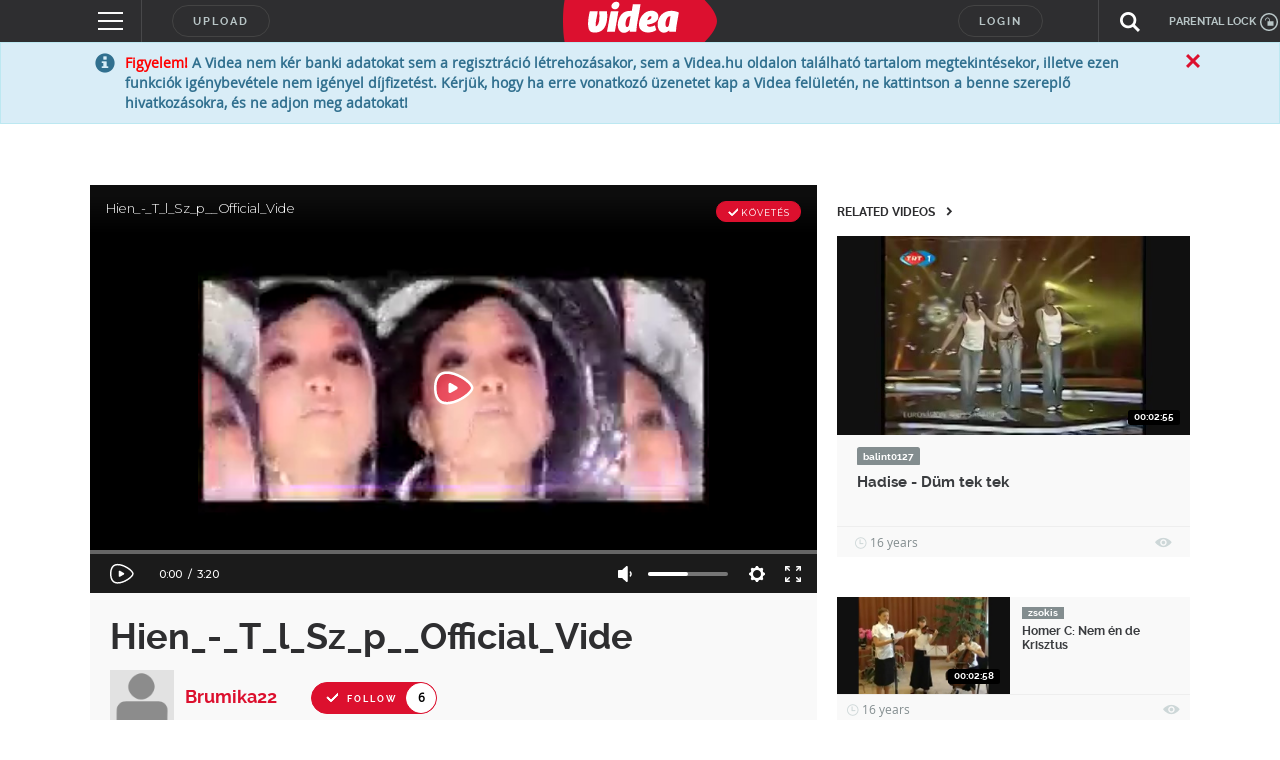

--- FILE ---
content_type: text/html; charset=utf-8
request_url: https://www.google.com/recaptcha/api2/anchor?ar=1&k=6LfkdKkZAAAAAK2gOW_EKgbpovrpfTOSpXst8TkL&co=aHR0cHM6Ly92aWRlYS5odTo0NDM.&hl=en&v=N67nZn4AqZkNcbeMu4prBgzg&size=normal&anchor-ms=20000&execute-ms=30000&cb=vonzeo1vrchb
body_size: 49542
content:
<!DOCTYPE HTML><html dir="ltr" lang="en"><head><meta http-equiv="Content-Type" content="text/html; charset=UTF-8">
<meta http-equiv="X-UA-Compatible" content="IE=edge">
<title>reCAPTCHA</title>
<style type="text/css">
/* cyrillic-ext */
@font-face {
  font-family: 'Roboto';
  font-style: normal;
  font-weight: 400;
  font-stretch: 100%;
  src: url(//fonts.gstatic.com/s/roboto/v48/KFO7CnqEu92Fr1ME7kSn66aGLdTylUAMa3GUBHMdazTgWw.woff2) format('woff2');
  unicode-range: U+0460-052F, U+1C80-1C8A, U+20B4, U+2DE0-2DFF, U+A640-A69F, U+FE2E-FE2F;
}
/* cyrillic */
@font-face {
  font-family: 'Roboto';
  font-style: normal;
  font-weight: 400;
  font-stretch: 100%;
  src: url(//fonts.gstatic.com/s/roboto/v48/KFO7CnqEu92Fr1ME7kSn66aGLdTylUAMa3iUBHMdazTgWw.woff2) format('woff2');
  unicode-range: U+0301, U+0400-045F, U+0490-0491, U+04B0-04B1, U+2116;
}
/* greek-ext */
@font-face {
  font-family: 'Roboto';
  font-style: normal;
  font-weight: 400;
  font-stretch: 100%;
  src: url(//fonts.gstatic.com/s/roboto/v48/KFO7CnqEu92Fr1ME7kSn66aGLdTylUAMa3CUBHMdazTgWw.woff2) format('woff2');
  unicode-range: U+1F00-1FFF;
}
/* greek */
@font-face {
  font-family: 'Roboto';
  font-style: normal;
  font-weight: 400;
  font-stretch: 100%;
  src: url(//fonts.gstatic.com/s/roboto/v48/KFO7CnqEu92Fr1ME7kSn66aGLdTylUAMa3-UBHMdazTgWw.woff2) format('woff2');
  unicode-range: U+0370-0377, U+037A-037F, U+0384-038A, U+038C, U+038E-03A1, U+03A3-03FF;
}
/* math */
@font-face {
  font-family: 'Roboto';
  font-style: normal;
  font-weight: 400;
  font-stretch: 100%;
  src: url(//fonts.gstatic.com/s/roboto/v48/KFO7CnqEu92Fr1ME7kSn66aGLdTylUAMawCUBHMdazTgWw.woff2) format('woff2');
  unicode-range: U+0302-0303, U+0305, U+0307-0308, U+0310, U+0312, U+0315, U+031A, U+0326-0327, U+032C, U+032F-0330, U+0332-0333, U+0338, U+033A, U+0346, U+034D, U+0391-03A1, U+03A3-03A9, U+03B1-03C9, U+03D1, U+03D5-03D6, U+03F0-03F1, U+03F4-03F5, U+2016-2017, U+2034-2038, U+203C, U+2040, U+2043, U+2047, U+2050, U+2057, U+205F, U+2070-2071, U+2074-208E, U+2090-209C, U+20D0-20DC, U+20E1, U+20E5-20EF, U+2100-2112, U+2114-2115, U+2117-2121, U+2123-214F, U+2190, U+2192, U+2194-21AE, U+21B0-21E5, U+21F1-21F2, U+21F4-2211, U+2213-2214, U+2216-22FF, U+2308-230B, U+2310, U+2319, U+231C-2321, U+2336-237A, U+237C, U+2395, U+239B-23B7, U+23D0, U+23DC-23E1, U+2474-2475, U+25AF, U+25B3, U+25B7, U+25BD, U+25C1, U+25CA, U+25CC, U+25FB, U+266D-266F, U+27C0-27FF, U+2900-2AFF, U+2B0E-2B11, U+2B30-2B4C, U+2BFE, U+3030, U+FF5B, U+FF5D, U+1D400-1D7FF, U+1EE00-1EEFF;
}
/* symbols */
@font-face {
  font-family: 'Roboto';
  font-style: normal;
  font-weight: 400;
  font-stretch: 100%;
  src: url(//fonts.gstatic.com/s/roboto/v48/KFO7CnqEu92Fr1ME7kSn66aGLdTylUAMaxKUBHMdazTgWw.woff2) format('woff2');
  unicode-range: U+0001-000C, U+000E-001F, U+007F-009F, U+20DD-20E0, U+20E2-20E4, U+2150-218F, U+2190, U+2192, U+2194-2199, U+21AF, U+21E6-21F0, U+21F3, U+2218-2219, U+2299, U+22C4-22C6, U+2300-243F, U+2440-244A, U+2460-24FF, U+25A0-27BF, U+2800-28FF, U+2921-2922, U+2981, U+29BF, U+29EB, U+2B00-2BFF, U+4DC0-4DFF, U+FFF9-FFFB, U+10140-1018E, U+10190-1019C, U+101A0, U+101D0-101FD, U+102E0-102FB, U+10E60-10E7E, U+1D2C0-1D2D3, U+1D2E0-1D37F, U+1F000-1F0FF, U+1F100-1F1AD, U+1F1E6-1F1FF, U+1F30D-1F30F, U+1F315, U+1F31C, U+1F31E, U+1F320-1F32C, U+1F336, U+1F378, U+1F37D, U+1F382, U+1F393-1F39F, U+1F3A7-1F3A8, U+1F3AC-1F3AF, U+1F3C2, U+1F3C4-1F3C6, U+1F3CA-1F3CE, U+1F3D4-1F3E0, U+1F3ED, U+1F3F1-1F3F3, U+1F3F5-1F3F7, U+1F408, U+1F415, U+1F41F, U+1F426, U+1F43F, U+1F441-1F442, U+1F444, U+1F446-1F449, U+1F44C-1F44E, U+1F453, U+1F46A, U+1F47D, U+1F4A3, U+1F4B0, U+1F4B3, U+1F4B9, U+1F4BB, U+1F4BF, U+1F4C8-1F4CB, U+1F4D6, U+1F4DA, U+1F4DF, U+1F4E3-1F4E6, U+1F4EA-1F4ED, U+1F4F7, U+1F4F9-1F4FB, U+1F4FD-1F4FE, U+1F503, U+1F507-1F50B, U+1F50D, U+1F512-1F513, U+1F53E-1F54A, U+1F54F-1F5FA, U+1F610, U+1F650-1F67F, U+1F687, U+1F68D, U+1F691, U+1F694, U+1F698, U+1F6AD, U+1F6B2, U+1F6B9-1F6BA, U+1F6BC, U+1F6C6-1F6CF, U+1F6D3-1F6D7, U+1F6E0-1F6EA, U+1F6F0-1F6F3, U+1F6F7-1F6FC, U+1F700-1F7FF, U+1F800-1F80B, U+1F810-1F847, U+1F850-1F859, U+1F860-1F887, U+1F890-1F8AD, U+1F8B0-1F8BB, U+1F8C0-1F8C1, U+1F900-1F90B, U+1F93B, U+1F946, U+1F984, U+1F996, U+1F9E9, U+1FA00-1FA6F, U+1FA70-1FA7C, U+1FA80-1FA89, U+1FA8F-1FAC6, U+1FACE-1FADC, U+1FADF-1FAE9, U+1FAF0-1FAF8, U+1FB00-1FBFF;
}
/* vietnamese */
@font-face {
  font-family: 'Roboto';
  font-style: normal;
  font-weight: 400;
  font-stretch: 100%;
  src: url(//fonts.gstatic.com/s/roboto/v48/KFO7CnqEu92Fr1ME7kSn66aGLdTylUAMa3OUBHMdazTgWw.woff2) format('woff2');
  unicode-range: U+0102-0103, U+0110-0111, U+0128-0129, U+0168-0169, U+01A0-01A1, U+01AF-01B0, U+0300-0301, U+0303-0304, U+0308-0309, U+0323, U+0329, U+1EA0-1EF9, U+20AB;
}
/* latin-ext */
@font-face {
  font-family: 'Roboto';
  font-style: normal;
  font-weight: 400;
  font-stretch: 100%;
  src: url(//fonts.gstatic.com/s/roboto/v48/KFO7CnqEu92Fr1ME7kSn66aGLdTylUAMa3KUBHMdazTgWw.woff2) format('woff2');
  unicode-range: U+0100-02BA, U+02BD-02C5, U+02C7-02CC, U+02CE-02D7, U+02DD-02FF, U+0304, U+0308, U+0329, U+1D00-1DBF, U+1E00-1E9F, U+1EF2-1EFF, U+2020, U+20A0-20AB, U+20AD-20C0, U+2113, U+2C60-2C7F, U+A720-A7FF;
}
/* latin */
@font-face {
  font-family: 'Roboto';
  font-style: normal;
  font-weight: 400;
  font-stretch: 100%;
  src: url(//fonts.gstatic.com/s/roboto/v48/KFO7CnqEu92Fr1ME7kSn66aGLdTylUAMa3yUBHMdazQ.woff2) format('woff2');
  unicode-range: U+0000-00FF, U+0131, U+0152-0153, U+02BB-02BC, U+02C6, U+02DA, U+02DC, U+0304, U+0308, U+0329, U+2000-206F, U+20AC, U+2122, U+2191, U+2193, U+2212, U+2215, U+FEFF, U+FFFD;
}
/* cyrillic-ext */
@font-face {
  font-family: 'Roboto';
  font-style: normal;
  font-weight: 500;
  font-stretch: 100%;
  src: url(//fonts.gstatic.com/s/roboto/v48/KFO7CnqEu92Fr1ME7kSn66aGLdTylUAMa3GUBHMdazTgWw.woff2) format('woff2');
  unicode-range: U+0460-052F, U+1C80-1C8A, U+20B4, U+2DE0-2DFF, U+A640-A69F, U+FE2E-FE2F;
}
/* cyrillic */
@font-face {
  font-family: 'Roboto';
  font-style: normal;
  font-weight: 500;
  font-stretch: 100%;
  src: url(//fonts.gstatic.com/s/roboto/v48/KFO7CnqEu92Fr1ME7kSn66aGLdTylUAMa3iUBHMdazTgWw.woff2) format('woff2');
  unicode-range: U+0301, U+0400-045F, U+0490-0491, U+04B0-04B1, U+2116;
}
/* greek-ext */
@font-face {
  font-family: 'Roboto';
  font-style: normal;
  font-weight: 500;
  font-stretch: 100%;
  src: url(//fonts.gstatic.com/s/roboto/v48/KFO7CnqEu92Fr1ME7kSn66aGLdTylUAMa3CUBHMdazTgWw.woff2) format('woff2');
  unicode-range: U+1F00-1FFF;
}
/* greek */
@font-face {
  font-family: 'Roboto';
  font-style: normal;
  font-weight: 500;
  font-stretch: 100%;
  src: url(//fonts.gstatic.com/s/roboto/v48/KFO7CnqEu92Fr1ME7kSn66aGLdTylUAMa3-UBHMdazTgWw.woff2) format('woff2');
  unicode-range: U+0370-0377, U+037A-037F, U+0384-038A, U+038C, U+038E-03A1, U+03A3-03FF;
}
/* math */
@font-face {
  font-family: 'Roboto';
  font-style: normal;
  font-weight: 500;
  font-stretch: 100%;
  src: url(//fonts.gstatic.com/s/roboto/v48/KFO7CnqEu92Fr1ME7kSn66aGLdTylUAMawCUBHMdazTgWw.woff2) format('woff2');
  unicode-range: U+0302-0303, U+0305, U+0307-0308, U+0310, U+0312, U+0315, U+031A, U+0326-0327, U+032C, U+032F-0330, U+0332-0333, U+0338, U+033A, U+0346, U+034D, U+0391-03A1, U+03A3-03A9, U+03B1-03C9, U+03D1, U+03D5-03D6, U+03F0-03F1, U+03F4-03F5, U+2016-2017, U+2034-2038, U+203C, U+2040, U+2043, U+2047, U+2050, U+2057, U+205F, U+2070-2071, U+2074-208E, U+2090-209C, U+20D0-20DC, U+20E1, U+20E5-20EF, U+2100-2112, U+2114-2115, U+2117-2121, U+2123-214F, U+2190, U+2192, U+2194-21AE, U+21B0-21E5, U+21F1-21F2, U+21F4-2211, U+2213-2214, U+2216-22FF, U+2308-230B, U+2310, U+2319, U+231C-2321, U+2336-237A, U+237C, U+2395, U+239B-23B7, U+23D0, U+23DC-23E1, U+2474-2475, U+25AF, U+25B3, U+25B7, U+25BD, U+25C1, U+25CA, U+25CC, U+25FB, U+266D-266F, U+27C0-27FF, U+2900-2AFF, U+2B0E-2B11, U+2B30-2B4C, U+2BFE, U+3030, U+FF5B, U+FF5D, U+1D400-1D7FF, U+1EE00-1EEFF;
}
/* symbols */
@font-face {
  font-family: 'Roboto';
  font-style: normal;
  font-weight: 500;
  font-stretch: 100%;
  src: url(//fonts.gstatic.com/s/roboto/v48/KFO7CnqEu92Fr1ME7kSn66aGLdTylUAMaxKUBHMdazTgWw.woff2) format('woff2');
  unicode-range: U+0001-000C, U+000E-001F, U+007F-009F, U+20DD-20E0, U+20E2-20E4, U+2150-218F, U+2190, U+2192, U+2194-2199, U+21AF, U+21E6-21F0, U+21F3, U+2218-2219, U+2299, U+22C4-22C6, U+2300-243F, U+2440-244A, U+2460-24FF, U+25A0-27BF, U+2800-28FF, U+2921-2922, U+2981, U+29BF, U+29EB, U+2B00-2BFF, U+4DC0-4DFF, U+FFF9-FFFB, U+10140-1018E, U+10190-1019C, U+101A0, U+101D0-101FD, U+102E0-102FB, U+10E60-10E7E, U+1D2C0-1D2D3, U+1D2E0-1D37F, U+1F000-1F0FF, U+1F100-1F1AD, U+1F1E6-1F1FF, U+1F30D-1F30F, U+1F315, U+1F31C, U+1F31E, U+1F320-1F32C, U+1F336, U+1F378, U+1F37D, U+1F382, U+1F393-1F39F, U+1F3A7-1F3A8, U+1F3AC-1F3AF, U+1F3C2, U+1F3C4-1F3C6, U+1F3CA-1F3CE, U+1F3D4-1F3E0, U+1F3ED, U+1F3F1-1F3F3, U+1F3F5-1F3F7, U+1F408, U+1F415, U+1F41F, U+1F426, U+1F43F, U+1F441-1F442, U+1F444, U+1F446-1F449, U+1F44C-1F44E, U+1F453, U+1F46A, U+1F47D, U+1F4A3, U+1F4B0, U+1F4B3, U+1F4B9, U+1F4BB, U+1F4BF, U+1F4C8-1F4CB, U+1F4D6, U+1F4DA, U+1F4DF, U+1F4E3-1F4E6, U+1F4EA-1F4ED, U+1F4F7, U+1F4F9-1F4FB, U+1F4FD-1F4FE, U+1F503, U+1F507-1F50B, U+1F50D, U+1F512-1F513, U+1F53E-1F54A, U+1F54F-1F5FA, U+1F610, U+1F650-1F67F, U+1F687, U+1F68D, U+1F691, U+1F694, U+1F698, U+1F6AD, U+1F6B2, U+1F6B9-1F6BA, U+1F6BC, U+1F6C6-1F6CF, U+1F6D3-1F6D7, U+1F6E0-1F6EA, U+1F6F0-1F6F3, U+1F6F7-1F6FC, U+1F700-1F7FF, U+1F800-1F80B, U+1F810-1F847, U+1F850-1F859, U+1F860-1F887, U+1F890-1F8AD, U+1F8B0-1F8BB, U+1F8C0-1F8C1, U+1F900-1F90B, U+1F93B, U+1F946, U+1F984, U+1F996, U+1F9E9, U+1FA00-1FA6F, U+1FA70-1FA7C, U+1FA80-1FA89, U+1FA8F-1FAC6, U+1FACE-1FADC, U+1FADF-1FAE9, U+1FAF0-1FAF8, U+1FB00-1FBFF;
}
/* vietnamese */
@font-face {
  font-family: 'Roboto';
  font-style: normal;
  font-weight: 500;
  font-stretch: 100%;
  src: url(//fonts.gstatic.com/s/roboto/v48/KFO7CnqEu92Fr1ME7kSn66aGLdTylUAMa3OUBHMdazTgWw.woff2) format('woff2');
  unicode-range: U+0102-0103, U+0110-0111, U+0128-0129, U+0168-0169, U+01A0-01A1, U+01AF-01B0, U+0300-0301, U+0303-0304, U+0308-0309, U+0323, U+0329, U+1EA0-1EF9, U+20AB;
}
/* latin-ext */
@font-face {
  font-family: 'Roboto';
  font-style: normal;
  font-weight: 500;
  font-stretch: 100%;
  src: url(//fonts.gstatic.com/s/roboto/v48/KFO7CnqEu92Fr1ME7kSn66aGLdTylUAMa3KUBHMdazTgWw.woff2) format('woff2');
  unicode-range: U+0100-02BA, U+02BD-02C5, U+02C7-02CC, U+02CE-02D7, U+02DD-02FF, U+0304, U+0308, U+0329, U+1D00-1DBF, U+1E00-1E9F, U+1EF2-1EFF, U+2020, U+20A0-20AB, U+20AD-20C0, U+2113, U+2C60-2C7F, U+A720-A7FF;
}
/* latin */
@font-face {
  font-family: 'Roboto';
  font-style: normal;
  font-weight: 500;
  font-stretch: 100%;
  src: url(//fonts.gstatic.com/s/roboto/v48/KFO7CnqEu92Fr1ME7kSn66aGLdTylUAMa3yUBHMdazQ.woff2) format('woff2');
  unicode-range: U+0000-00FF, U+0131, U+0152-0153, U+02BB-02BC, U+02C6, U+02DA, U+02DC, U+0304, U+0308, U+0329, U+2000-206F, U+20AC, U+2122, U+2191, U+2193, U+2212, U+2215, U+FEFF, U+FFFD;
}
/* cyrillic-ext */
@font-face {
  font-family: 'Roboto';
  font-style: normal;
  font-weight: 900;
  font-stretch: 100%;
  src: url(//fonts.gstatic.com/s/roboto/v48/KFO7CnqEu92Fr1ME7kSn66aGLdTylUAMa3GUBHMdazTgWw.woff2) format('woff2');
  unicode-range: U+0460-052F, U+1C80-1C8A, U+20B4, U+2DE0-2DFF, U+A640-A69F, U+FE2E-FE2F;
}
/* cyrillic */
@font-face {
  font-family: 'Roboto';
  font-style: normal;
  font-weight: 900;
  font-stretch: 100%;
  src: url(//fonts.gstatic.com/s/roboto/v48/KFO7CnqEu92Fr1ME7kSn66aGLdTylUAMa3iUBHMdazTgWw.woff2) format('woff2');
  unicode-range: U+0301, U+0400-045F, U+0490-0491, U+04B0-04B1, U+2116;
}
/* greek-ext */
@font-face {
  font-family: 'Roboto';
  font-style: normal;
  font-weight: 900;
  font-stretch: 100%;
  src: url(//fonts.gstatic.com/s/roboto/v48/KFO7CnqEu92Fr1ME7kSn66aGLdTylUAMa3CUBHMdazTgWw.woff2) format('woff2');
  unicode-range: U+1F00-1FFF;
}
/* greek */
@font-face {
  font-family: 'Roboto';
  font-style: normal;
  font-weight: 900;
  font-stretch: 100%;
  src: url(//fonts.gstatic.com/s/roboto/v48/KFO7CnqEu92Fr1ME7kSn66aGLdTylUAMa3-UBHMdazTgWw.woff2) format('woff2');
  unicode-range: U+0370-0377, U+037A-037F, U+0384-038A, U+038C, U+038E-03A1, U+03A3-03FF;
}
/* math */
@font-face {
  font-family: 'Roboto';
  font-style: normal;
  font-weight: 900;
  font-stretch: 100%;
  src: url(//fonts.gstatic.com/s/roboto/v48/KFO7CnqEu92Fr1ME7kSn66aGLdTylUAMawCUBHMdazTgWw.woff2) format('woff2');
  unicode-range: U+0302-0303, U+0305, U+0307-0308, U+0310, U+0312, U+0315, U+031A, U+0326-0327, U+032C, U+032F-0330, U+0332-0333, U+0338, U+033A, U+0346, U+034D, U+0391-03A1, U+03A3-03A9, U+03B1-03C9, U+03D1, U+03D5-03D6, U+03F0-03F1, U+03F4-03F5, U+2016-2017, U+2034-2038, U+203C, U+2040, U+2043, U+2047, U+2050, U+2057, U+205F, U+2070-2071, U+2074-208E, U+2090-209C, U+20D0-20DC, U+20E1, U+20E5-20EF, U+2100-2112, U+2114-2115, U+2117-2121, U+2123-214F, U+2190, U+2192, U+2194-21AE, U+21B0-21E5, U+21F1-21F2, U+21F4-2211, U+2213-2214, U+2216-22FF, U+2308-230B, U+2310, U+2319, U+231C-2321, U+2336-237A, U+237C, U+2395, U+239B-23B7, U+23D0, U+23DC-23E1, U+2474-2475, U+25AF, U+25B3, U+25B7, U+25BD, U+25C1, U+25CA, U+25CC, U+25FB, U+266D-266F, U+27C0-27FF, U+2900-2AFF, U+2B0E-2B11, U+2B30-2B4C, U+2BFE, U+3030, U+FF5B, U+FF5D, U+1D400-1D7FF, U+1EE00-1EEFF;
}
/* symbols */
@font-face {
  font-family: 'Roboto';
  font-style: normal;
  font-weight: 900;
  font-stretch: 100%;
  src: url(//fonts.gstatic.com/s/roboto/v48/KFO7CnqEu92Fr1ME7kSn66aGLdTylUAMaxKUBHMdazTgWw.woff2) format('woff2');
  unicode-range: U+0001-000C, U+000E-001F, U+007F-009F, U+20DD-20E0, U+20E2-20E4, U+2150-218F, U+2190, U+2192, U+2194-2199, U+21AF, U+21E6-21F0, U+21F3, U+2218-2219, U+2299, U+22C4-22C6, U+2300-243F, U+2440-244A, U+2460-24FF, U+25A0-27BF, U+2800-28FF, U+2921-2922, U+2981, U+29BF, U+29EB, U+2B00-2BFF, U+4DC0-4DFF, U+FFF9-FFFB, U+10140-1018E, U+10190-1019C, U+101A0, U+101D0-101FD, U+102E0-102FB, U+10E60-10E7E, U+1D2C0-1D2D3, U+1D2E0-1D37F, U+1F000-1F0FF, U+1F100-1F1AD, U+1F1E6-1F1FF, U+1F30D-1F30F, U+1F315, U+1F31C, U+1F31E, U+1F320-1F32C, U+1F336, U+1F378, U+1F37D, U+1F382, U+1F393-1F39F, U+1F3A7-1F3A8, U+1F3AC-1F3AF, U+1F3C2, U+1F3C4-1F3C6, U+1F3CA-1F3CE, U+1F3D4-1F3E0, U+1F3ED, U+1F3F1-1F3F3, U+1F3F5-1F3F7, U+1F408, U+1F415, U+1F41F, U+1F426, U+1F43F, U+1F441-1F442, U+1F444, U+1F446-1F449, U+1F44C-1F44E, U+1F453, U+1F46A, U+1F47D, U+1F4A3, U+1F4B0, U+1F4B3, U+1F4B9, U+1F4BB, U+1F4BF, U+1F4C8-1F4CB, U+1F4D6, U+1F4DA, U+1F4DF, U+1F4E3-1F4E6, U+1F4EA-1F4ED, U+1F4F7, U+1F4F9-1F4FB, U+1F4FD-1F4FE, U+1F503, U+1F507-1F50B, U+1F50D, U+1F512-1F513, U+1F53E-1F54A, U+1F54F-1F5FA, U+1F610, U+1F650-1F67F, U+1F687, U+1F68D, U+1F691, U+1F694, U+1F698, U+1F6AD, U+1F6B2, U+1F6B9-1F6BA, U+1F6BC, U+1F6C6-1F6CF, U+1F6D3-1F6D7, U+1F6E0-1F6EA, U+1F6F0-1F6F3, U+1F6F7-1F6FC, U+1F700-1F7FF, U+1F800-1F80B, U+1F810-1F847, U+1F850-1F859, U+1F860-1F887, U+1F890-1F8AD, U+1F8B0-1F8BB, U+1F8C0-1F8C1, U+1F900-1F90B, U+1F93B, U+1F946, U+1F984, U+1F996, U+1F9E9, U+1FA00-1FA6F, U+1FA70-1FA7C, U+1FA80-1FA89, U+1FA8F-1FAC6, U+1FACE-1FADC, U+1FADF-1FAE9, U+1FAF0-1FAF8, U+1FB00-1FBFF;
}
/* vietnamese */
@font-face {
  font-family: 'Roboto';
  font-style: normal;
  font-weight: 900;
  font-stretch: 100%;
  src: url(//fonts.gstatic.com/s/roboto/v48/KFO7CnqEu92Fr1ME7kSn66aGLdTylUAMa3OUBHMdazTgWw.woff2) format('woff2');
  unicode-range: U+0102-0103, U+0110-0111, U+0128-0129, U+0168-0169, U+01A0-01A1, U+01AF-01B0, U+0300-0301, U+0303-0304, U+0308-0309, U+0323, U+0329, U+1EA0-1EF9, U+20AB;
}
/* latin-ext */
@font-face {
  font-family: 'Roboto';
  font-style: normal;
  font-weight: 900;
  font-stretch: 100%;
  src: url(//fonts.gstatic.com/s/roboto/v48/KFO7CnqEu92Fr1ME7kSn66aGLdTylUAMa3KUBHMdazTgWw.woff2) format('woff2');
  unicode-range: U+0100-02BA, U+02BD-02C5, U+02C7-02CC, U+02CE-02D7, U+02DD-02FF, U+0304, U+0308, U+0329, U+1D00-1DBF, U+1E00-1E9F, U+1EF2-1EFF, U+2020, U+20A0-20AB, U+20AD-20C0, U+2113, U+2C60-2C7F, U+A720-A7FF;
}
/* latin */
@font-face {
  font-family: 'Roboto';
  font-style: normal;
  font-weight: 900;
  font-stretch: 100%;
  src: url(//fonts.gstatic.com/s/roboto/v48/KFO7CnqEu92Fr1ME7kSn66aGLdTylUAMa3yUBHMdazQ.woff2) format('woff2');
  unicode-range: U+0000-00FF, U+0131, U+0152-0153, U+02BB-02BC, U+02C6, U+02DA, U+02DC, U+0304, U+0308, U+0329, U+2000-206F, U+20AC, U+2122, U+2191, U+2193, U+2212, U+2215, U+FEFF, U+FFFD;
}

</style>
<link rel="stylesheet" type="text/css" href="https://www.gstatic.com/recaptcha/releases/N67nZn4AqZkNcbeMu4prBgzg/styles__ltr.css">
<script nonce="5cAvftgnbaI19DuZViGnqQ" type="text/javascript">window['__recaptcha_api'] = 'https://www.google.com/recaptcha/api2/';</script>
<script type="text/javascript" src="https://www.gstatic.com/recaptcha/releases/N67nZn4AqZkNcbeMu4prBgzg/recaptcha__en.js" nonce="5cAvftgnbaI19DuZViGnqQ">
      
    </script></head>
<body><div id="rc-anchor-alert" class="rc-anchor-alert"></div>
<input type="hidden" id="recaptcha-token" value="[base64]">
<script type="text/javascript" nonce="5cAvftgnbaI19DuZViGnqQ">
      recaptcha.anchor.Main.init("[\x22ainput\x22,[\x22bgdata\x22,\x22\x22,\[base64]/[base64]/[base64]/ZyhXLGgpOnEoW04sMjEsbF0sVywwKSxoKSxmYWxzZSxmYWxzZSl9Y2F0Y2goayl7RygzNTgsVyk/[base64]/[base64]/[base64]/[base64]/[base64]/[base64]/[base64]/bmV3IEJbT10oRFswXSk6dz09Mj9uZXcgQltPXShEWzBdLERbMV0pOnc9PTM/bmV3IEJbT10oRFswXSxEWzFdLERbMl0pOnc9PTQ/[base64]/[base64]/[base64]/[base64]/[base64]\\u003d\x22,\[base64]\\u003d\x22,\x22w7bClSMIGSAjw6fDv0wbw6sow4QrwrDCmsOgw6rCnxFPw5QfGMKtIsO2bcKsfsKsQVPCkQJ8Zh5cwp7CpMO3d8OmBhfDh8KhR8Omw6JGwonCs3nCv8OnwoHCuh/CtMKKwrLDnk7DiGbChMOGw4DDj8KRBsOHGsKhw5JtNMKuwpMUw6DCi8KWSMOBwozDjE1/wq/DrwkDw4p1wrvChh4HwpDDo8Oww5pEOMK8W8OhVhLCgRBbbXA1FMONV8Kjw7ghIVHDgSjCg2vDu8OWwrrDiQo/wqzDqnnChAnCqcKxMsOlbcK8wrzDu8OvX8Klw5TCjsKrHMKIw7NHwrcbHsKVEsK1R8Okw7IQREvCpMO3w6rDpkhGE07CvsOlZ8OQwqFrJMK0w7zDvsKmwpTCkcKAwrvCuyjCn8K8S8KnGcK9UMOKwrAoGsO2wpkaw750w4QLWU7DpsKNTcORJxHDjMKqw4LChV85wqI/IHkCwqzDlQjCqcKGw5kswplhGl7Cm8OrbcONRCgkAMOSw5jCnl3DtEzCv8KOTcKpw6lEw4zCvigUw5McwqTDg8OBcTMLw6dTTMKdJcO1Pw9Sw7LDpsONWzJ4wpTCsVAmw5RoCMKwwqMswrdAw5kFOMKuw4Avw7wVWg54ZMORwoI/[base64]/Ck8Kcw4YawpnCpG9ow5nCjcKsw77CoMO6w4PDnyYHwr9ww5TDhMOpwpHDiU/[base64]/[base64]/HcOiw5LCicOEMcOVdH1EwprCpcOtw5/DnW3DmA7DlsK6UcOYDkkaw4LCu8KTwpYgNEVowr7DllPCtMO0X8KbwrlAYyjDijLCkFhTwo52KAxvw6hTw7/Ds8K5J3TCvVDCnMKYTzHCuQzDnMOJwrJ/wqLDncOTE0nDg3MbCDnDpcODwrHDicOFwp5kfcOMScKVwq1CBhocccO5wqx9woRRGHISKB8/RsOSw48ybAkjek/[base64]/DmG7DusKnUyDCmcKhwojDu8OEwr8Rwr9sYAoKIh1BF8OQw78Xbn43wpZoccKvworCp8OAUDHDssK/w7hkPhrCrjRswopdwr1FMcKFwrzCpyoyZcOkw5AVwpDDjSfCjcOwFMK8EcOwP1LDmT/Cu8OOw7/[base64]/ERfCgsKqwpIII8Kpw7kDw6PCr3XDpwEHworChcOuwqJ4w6tce8KPwp0lSxB5RcKnCyHDkR7DocONwqpuwppZwrbCv0nCsDsFUwoyKMOiw7/CtcOhwrlfZk4EwpE6dxXDii9bKF03w6Mfw4EeL8O1J8KKdE7Ci8KUU8KWKsKTaF7Dl3NEFyAjwpR+wo4ZHncuHV00w5jCmMO8HcO1w6PDj8O+W8KvwpnCtzwtacKKwoImwpN0UHfDn1TCmcK6wq/CqsKUwpzDln9ww6LDl095w4I/dFhERcKBTsKnFsODwq7CosKGwp/CgcKnEGgKw59/EMOXwpDCtV8pSMOsf8OFccOTwrjCrsOaw5/Dnm0QScKaDMKJaU83wo/CuMOGJcKCZsKZXkc3w4bCjwMLCxk3wpvCuRzDisK/w6bDo1zCgMOMOQjCqMKKAsKdwoTCkm5PasKPB8OFcMKXBMOFw5PCumnClMKlUEIiwoNDC8OqFVsgKMKYBcOAw4DDmsKTw7TCmMOPKcKQcQN3w57CoMKxwq58wqbDtUTCnMOFwrDCjW/Cuz/Dhmsww57Cn0VQw5nChy/Dt0NNwpLDkGXDqMOXU3LCo8O3woViXcKPFlgqAsKUw6ZLw4PDp8KYw6LCtz0qXcODwofDq8K5wqxfwroHZ8KZWGPDmkbDucKiwrrCgsKxwqhawr3DnWrDugXCtsKmw7hLbmpgU2HCizTCpD/CtsK7wqzDo8OSJsOOQMO1wrErL8KVw55jwptTwqZswoBlHcOFw4jCrAXCusKINjY4H8KHwpXDvjQOwq1iUsOQFMOlJW/DgFhKcxHCihM6w5E3esKvFcK0w67DsX/[base64]/Ds8Khw5w2w4/DqCw/YxTCu3A1CH7DuzI7w59bBjLCm8OlwrbCuxdvw6lhw5vCh8KBwpzCml7CosOSwpQ3wrzCq8K/[base64]/eQ3Cs8KtahA6wpXDmsODwrorwpPDo8OGw7RYfyIBw54Qw7LCqMK8aMOtwoRtScKQw7hOAcOgw6dTFhnDgUbDtBrCv8OPTsOnw4/CjG98w5ZKw5ggwrAfw7Vew6I7wqM3wo/[base64]/BsOAB8Ordk7DlVYQw77CkMOUHWrDumrCqgNFw7vDng04P8OGHcKNwqfDlHItwpPCjW3Dh2HCq0HDm1DCoxjDq8KRwostXsKWYF/[base64]/DhMKAWw0vS8OpwpTCs3nCk8OLR8K6wpDDqsO4w6zCnhfDsMO8wrxrCMO7JGYhEcOkAFvDtRsWT8O+OcKJwr5+I8OYwoDCkBUNPUUJw7gMwpDCl8O1wpPCscKkYVNXCMKow7E/wp3CqghhVMKuwpvCr8KiARpyLcOKw4J2woDCvMKTCgTCm2HChsKYw4F6w7XDp8KlQsKIGSfDtMOHVm/[base64]/CvW9ACcKiST0Jwo3DnsKew7jDgRlXw5tcw7vCr1DCqnzCpMOcw5DDil1nTcKjw7nClj/Cglgfw6B4wpjDicK7Unl1wpBawrfDosOfwoJMDz7CkMOLOMK3OMKIAmocEiURB8Oxw7MVERHCocK+QsKjTMOywrjCosOxwpNpF8K4W8KfG0VCbsK6esKKRcKqwqwQSMOzwrXDp8O/[base64]/Cp8OVwoHDvFnCgUtnwp1DCXcnbnknwppGwrTCsG0LHsK3w4hfd8KXw4fCs8Odw6DDnQNQwqYEw7Egw49xbgTDv3ZNKcKCw4/CmgXDmUZrSlLDvsObNsOGwpjDmnLCkypUwp04w7zCnC/DqyvCpcO0KMOjwooLKGvCk8OMK8Oad8KyfMKBYsO8MsKuw4HDsVlxw4t2f0g8wpFQwp4/O1g9WcOQBsOAw6nDssOuAlXCuDZmchzDiBfCrH7CvcKGRMKxZ17CmSpHbsOfwrnDjcKcwrgQVUAnwrs0ehzCq0NFwrwIw7tewpzCknTDt8Odwq3CikDCpVccwo3CkMKHesO3HVfDu8KAw4QawrTCo00UYsKVA8KZw4gEw6wEw6E3J8KTEiJVwonDoMK/w4LCvGTDnsKcwpgIw7gyKmMuw7A7OTYYRMK9w4LChSbDvsKrCcKswq1RwpLDsyRVwqvDsMKGwrZWCcO1HsKlw6NpwpPDqsKgBsO/JBgCw6YRwrnCocORBcOcwpzCp8KgwrLChBEkI8KWw55CcCpxw73CgjnDoiDCjcOnUkrClHXCjsOlJG9KYzwxZsKMw4pEwqZ2LFLDok5Fw5DCiQJsw7LCoR/DgsOmVS5Hwow7WFYCwp9ebsKGLcOFw4NSUcOBIHvDrGNIA0LClcKRJ8OvDw86Zj7DncOpJn7CrXTCpXvDlkZ7wrDDgsOuZ8ORw5PDkcO2w5nDsmEIw6LCnA7DkC/[base64]/DhcKxw6s9w59Nw41zw5cIw4/CjX/[base64]/DoEQzX1ZkRg0+woFucsO2w6jCnSHCh1HDpUF7JMO7fMOSw7/[base64]/Dl3Ymw6DDscOKX8OJwqfDtSbCjjoDw40fw4U3R8O4w5TCv8OmQGh0HiLCngVKwpPCocK9w6BANHHCjGN/woNZf8K8w4bCljRDw75SH8KRwqEdwot3C3xKw5UVMSFcLx3ClcK2w4cVw4/DjUF0PMO5YcKgwrsWMDjCh2UZw6YYRsK2wpptQ0rDscO+wp4GZ3YxwrnCvko0TV46wrkgesK7UsO0FlReYMOCDD3DjlHDsT42Mj5bBcOMw7TDthZCw5x9JmwrwqZiX0vCuxfCt8OKclJ8V8OfBcOawqY/wo7Cn8KtZ3JNwpjCnV5ewrgCAMO9XBEyRiU+Q8KMw7nDmcK9wqrCuMO7wo19wp5HbD3DgcKAZ2XDgTBNwpFGdsOHwpTDisKewpjDoMOJw48LwrsawqrDgMKhK8O/woHCsVg5enbCuMKdw4Fiw7YowpJAwr/Cq2FITgMfIUJKd8O/D8OZZsO5woTCs8K5VMOcw41Jwrp5w6swOQTCsgkRUgHClxXCncKNw6TCtm5RUMOfw5jCj8KOb8Ktw7DCgmFHw6LCmUgAw4UjHcKmC0jCh3xKSMO4LcOKWMK0w7Bsw5lUdcK/[base64]/[base64]/[base64]/DvCZ2w6zCo3Rfwr/ClQ7Drj0bwqEywrDDtcOgwoXCqQwhVcO4X8KbchVaWDPCmhPCicK0w4bDkRtQw7/DlsKYKMKHEcOoVcKOwrTCjz/[base64]/[base64]/CucKUCld9wpk/w63DhmfDhFbCpybDp8OgAg/Co3ADB0QpwrRdw5zCmcOxWzxbw4wWYVUAaH9MGSvDvMKMwonDm2jDp3NmOzx9wovDiDLCrhnCg8KhHwPDscKuaxTCocKAPRsuJw1cLlxZPEzDnzNqwrBdwrcYEcOjR8KcwovDszZHMsOYdFjCsMK7wr3CtcO1wo7DhsOQw6/CqAjDmcKna8KGwqBtwpjCmGHDpQLDvXYhwoRDC8OoA2zDqsKEw45wd8KLMHnCuAA4w7jCscOAQ8KKwrRuHMOBwotTY8OGw5kFCMKbG8OAZGJDwpDDvgbDjcOpKMKhwp/DuMO8wopFw4fCqHTCr8K1w47ClnTDk8KEwo0ww63DphBTw6JdDFjDlsKDwoXCjxASZ8OKHsKqMDIqJWTDocK4w7vCjMKUw6IMwpfChcOVURgLwqLCtm/Co8KOwrIEPMKjwojDqcKaJR/CtsK1SGvCmSUMwo/DnQk4w6p1wpIQw7Ijw6/DgsONAcKOw6pTZSE9WsODw5lNwoFPcDtAPCHDjFfCsEdfw6vDuhZWPUYmw6Rhw5HCqcOLKMKMw73Dq8K7IsO/aMK5wpcKwqDDn31GwoACwpZlM8KWw4bCmsOCPkLCp8Okw5psJMOgw6XCqsKTKsKAw7dfTG/[base64]/CvEDDhTJdw4PChkhrVDfCt8OYeRgww6tUfwjDuMOXwpfDpU3DusKrwoBfw7zDhcOIEsOQw6cIwonDkcOzWMOxIcKZw5rCrhXChsKXZMKtw69AwrMPZsOPw78iwrspwr/Dug3DtmfDggZgOsKiQsKeGMKfw7wTYXALPsKueCTCqBNdB8KlwqJnARgswrzDhUXDjsK/ScOewrzDrVPDvcOAw6DClH9Tw6/[base64]/[base64]/AMObwo5owpfDjcKqJzvDg8OWwo0Rw48ww5rDkR0mwqoGOFkcw7HDgUh2HjocwrvDgwsOR3TCoMOgb0bCmcKpw5FMwohQOsKkITt9ZsKVFn9nwrRgwrx9wrjClMOTwp03FBxbwrZmFMOIwobDg1JuTip4w6oVEn/Ct8KOwpx5wqocwoTDpsKww7sqwptDwoHDscK9w7zCumjDvsKldApaAF5NwqVewqM0XsONw6XDh3oCPE7DpcKlwr5lwpARdsOjw59QIHbClRkKwog9wrzCjTfDtRgtw5/[base64]/CvsOGd8K0KgVNXsKEw6nCusKgwqBYWcKKwrjCmcK2GQNbWMOtwr4XwrF+WcOfw59aw68/X8OPw6Auwo5vBsOgwqIwwoLDhAnDrkTCnsKKw7ddwpDDpzrDmHZASsKSw5NNwpjCs8Orw53DnlPDgcKzwrxgVEjDgMOMw6rCqw7DpMOAwovDrSfCosKPYcOyRWQVI33DkkXCgcKfe8OcGMKwRRJzZQE/[base64]/w7TCll3Du8Onw5cxKgI5C8Omw6XDrXpqw7HCtcKrDHPDqsO5W8KiwqcTwpfDgDwcURtzJ0/CvR15AsO/wqYLw41KwqlGwqTDr8OFw6tQdEkOA8KOw5NJbcKuL8OZAjrCpUcuw7/CsHXDocK/c0HDvsOtwoDCh1YZwqTCncOZf8OawrvDtGAMKBfCnMKgw7/Cm8KWYTZLQTo2ccKLwq/[base64]/Z8KfVFHDnWzCgcKvODDCgMKENsOxWQ9YF8KxLcOMIH/DmTU8wqA5wo4Hf8OjwpTCh8OGw57DusOUw4Ilwp1cw7XCu3PCncOpwpDCoyfCnsORwoQOZMKqFgHCgMOfFMK5XMKuwqvCsRLCpMK/[base64]/CscKoYSBcaVAcOCZGwqnDgsObwpVOwprDrE7Dp8KCNMKKK1TDmsKxecKQwoPCtx3Cq8O2dMK2TXrChxXDgsOJByDCsR7Du8KMdcKzLlU2ZmloJzPCpMKDw5MIwolyPylDw73CmsKyw6LDrsK1w7vCqgkjY8OtOAPDuCp9w4PDm8OjTMOBwqXDhTbDlMKDwohkGcKdwo/[base64]/[base64]/wrICZ8OPZ8Kbwo4YfzzDuDExLsK2H0TCscKXw5BlwrJfw74GwrTDlcOTw6PCqVrCilMYKsOmYEAdTWDDtU5VwoDCtVXCnsOsBEQCwogDeBxkwoHDkcOKCnrDjng/WsKyD8OCD8OzY8Oswr0rwpnChDs7BkXDpirDuFXCkkZId8KgwoJzB8KIY04OwovCusOmH0ZYasOWFcKbwoDCgj7CjiQNKHhbwr/Ch1LDt07Dr2kzKyZVw7fClVDDqMO8w7ILw5JZT0Jcw4gQKzNsHMOHw7w5w6sjwrAHw4DCu8OIw4/DqkPCo3zDsMK2N2NtYSHDhcKWwrrDrm3DjC1TfHHDusOdfMOfwrJPe8KGw43DjsK0cMK2ecOqwqsiw4Bkw59NwrHCmW3CiEwyYMOXw51Qw548Bm1bwqUMwqXCv8Kgw4DDu2tlfsOGw6XCsXJBwrrDu8O0EcO/YnvCnwPDuQnCkcOSd2/DuMOwdsOkwoZncRY+RBHDo8KBZmnDiEkWIjUaDw7Cr0nDk8KnG8OxDMKdSF/[base64]/CsC7Cr8KnRVvCqALDjVDDh8KSw7lDPMKPwqXDksKHF8OCw7vCiMO9wolUwp7CpcOHOzQyw5HDl2REOA/Cn8O2MMO3MSIvTsKWEcOiSFoDwpsNABzCiB3DsF/CpcK8GcOYLsOOw4MiVHRywrV7NMOsVSdiUxbCq8Ovw7AkD2UKwqFdw6TCgWDDjsKmwoXDsWIgAy8NbHA9w4xjwp5bw6UjQsOKBcOVL8KUf3xbO37CtSMCdsOaayoCwrPCqAVYwqTDpVjClVXChMKKwr3CnsKWZ8OvUMOsB1PCty/Co8Orw7XCiMOhKSTDvsOBTsKGw5vDqCPCtcKTdMKZKEt9agwaGcKjwqbDqUjCu8KFUcObw5rCpkfCkcKPwohmwqoPw7RKMcOUO3/DjMKXw4LDksOgw75HwqouMR/[base64]/Dnz15woQQGMONPELDjkzCiHJhXcOEEyfCiDNdw4DCkRskwoLCkR/CoggwwqBRLTg/wpJHwq16THPDjDtqJsObw40uw6zDlsKIIsKhesK1w4jCicO1B101w73DhcKVwpBdwpXCnSDCo8O6w6wZw494w7nCscOOw6MJFxTCvSg/w78Qw7HDtsO5wqIVPVJNwoptw6rDkQbCrMOHw5klwqdUwrUHacKMwqrCslQxwpo9Iz8Qw4XDpHXCnQtzw4ECw5XCm0XCixjDh8Oiw4ZbKsOpw6/[base64]/[base64]/DrHvDv1DDlsKDw7bDoHXDlz7CjivDr8KZworCu8KTDsKBw5cXM8O6YMKHR8OiG8OLwp1Kw6RbwpTCl8Kvwp59DMKhw6bDp2RfYsKOw5xvwokvw70/w7J1V8KwCMOxN8O8IQh5URVnfg3DswXCgMKIKMOAw6l4fDE3C8OFwqzDmBrDtVsLKsKYw7HDmcO7w5jDqcKjBMOow5fDiwHCl8O+wo7DinsIYMOqwptvwoQTwqBQwqc9wottwo9QL0ZbNsKla8K/w61iSsKmwpfDtsK1w43DlMKBG8KWBgPDusKAfwlCCcOWcjzDscKFX8OSWiojCsOFIUMjwoLDiQEhfMKlw7YBw4bCvMKqw7vCqsK8woHDvRTCoUHDisKSKSlCTgIJwrnCrGTDn2nCqCvCn8KRw5krwoo+w6tDXXFJRB/CtUE4wqMUwppjw5jDgCPDmi/Ds8OtN1RTw43Cq8Otw4/Cuy/[base64]/SlLDjsKjD8O5w5TCiMKpGsOCw4wuBcK3X23DuwDDkMKeT8Osw5vCkcKHwpZxGCYNwrpDczHCkMOUw6J6BnPDnxXClMKBwqN/VBMiw4jCtS0Pwq0cKQXDrMOKwpzCnkMLw41DwofChB3Crh98w5LDmTLDi8Kyw6MdRMKaw7jDnWjCrGHDjcOwwq4VCBsew5Maw7UQRsO6GcO7wpHChibCiU/CssKAciRCacKNwrfCuMO0wpjDn8KsYBQqQhzDoR/Ds8KhaWAQYcKBIcO/w7TDqMO7HMK8w7YrTsKSwp9FNcKNw5PCmBt0w7/DlsKYa8OVw7EqwoJcw5vChMOoTcOMw5FLw5/Co8KLOXvCnghCw5bDisKCXDHCjGXCoMKYZsKzKVXDg8OVcMOlOCQowoICCcKPc3EXwq0xU2Ufwpwqw4MUTcKfWMOBwplBH0PDjVzDpipIwpfDgcKRwqlYV8KPw5PDjCLDvzjCgGVrIsKqw6HCuS/CuMOsLcKeM8Klw6k7wo1nGEhMGlLDrMOMMjDDssOzwpXCp8K3O1QME8K+w70nwofCuVpDYwdLw6U/w40GIWpRc8O1w4lAdkXCph/CmyUdw4nDssO3w7IXw7TDnB9Jw5vCkcKCasOvM3o1SU86w7LDszXChnl+W07DvsOkbMKPw7g0w7F4PsKJwqPDtAPDijF/[base64]/[base64]/DlsKCVndfwoQ2dsKFw5s9w4vDgSHCuQ3DgDfDs8OmGsKhw6HDtwDDssOWwqrDr3oqNsOcCMO4w4XDkhTDssO4f8OAw7jDk8KZCEcEwpnDm1LDmi/DnUJIXMO9SFVyGsK3w5rChcO4XkPCuizDvDXCp8KYw4NywrEaecOAwrDDkMKAw7ErwqxCL8OvCGxIwqc3dGzDj8O0fsO8w7/CvjESACzCmwXDssK4w7XCksOtwovDmAcgw6LDj2TDjcOMw4wJwrrCjQdXWcKZCsOvw7zCiMK6cgXClDUKw7rDv8Otw7RDw4LClCrDv8KyQnQQJCldbmo5ccO8w7TDo11JTsO+w6MILMKif2DCn8OOwqHCusOrwrkbOTgsUm01bEthaMO/woE7BgXDlsOHKcOFwrlLUHHCiSzDjmHDhsKnwqTDugRESlgvw6FLEyfDq1h1wqsaOcKPwrTDvlrDvMKmw7ZGwrTCq8O2fcKjfkHCgMObwo7DtsOMWMO4w4XCs8Kbw4wxwoowwpB/wqHCisKLw44Fwq3CqsKnw7LCknldJsOFIcOnG1bDh08qw4zCo2YNw43DqTVMwrwHw6rClyTDuWt4FcOJwodAHMKrJcKRPMOWwpMkw7TDrUjCj8OBT0EsC3bDv1XDtghSwoZGWMOjR2pbfcOSwrbDmT10w7g1wpzCkiETw7LCt25IXkbCpMKKwpoUWsKFwp/[base64]/[base64]/[base64]/DlsOQTMOvw6M8MTxVMDHDkzNawonDu8OVGGTDtcKoNSxePMOFw5nDhMOyw7/CoTbChcKddBXCq8O/w6AswqfDnU7ClsOLcMOUw4goeGQYwq3DgjVlbATCkR02SgIywr0Hwq/DtcKNw64sNDM/KxUuwpPDn2bCjmFwG8KnADDDvcObMxLDhkjCs8OEYEshJcKnw6/Dgl5uwqzDhcOLasOnwqDDqsODw7NAw53DmcKRXT7CkmxFwq/DisOjw5JYVQPDiMKeW8K1w6o9McO/w6fCtcOow4rCqcOPNsOkwp/[base64]/DkXnChTBmwox1w57ChMOWwoLCvMK9fC5Ew4kBRsK9OU9VFRbDlW5qRjN+wq4eZkF0eEBIYFhDGzIWw7MXBUDCnsOZVcOswqLCqw7Du8OKLcONVEpVwq7Dt8KYRBgvwr4RRsKfw7PCpy/[base64]/QSjDrW/DpMOWFEVFwoYdwrFhw4tjw5rDgxknwoUbCcObw7Yww7nDsSNwTsKNwrzCuMOHO8OzKwJKdS8RYTXDjMO5BMObS8O8wrk0N8OoB8OKOsK1F8KQw5fDolLCm0ZpbF3DtMOFVS/CmcOOw4nCucKGeTbDosKqajJUBVnCpGoawq7Dt8K/NsO4BcOPwr7DrwDCnzN+w4nDgcOrOjjDrAQ9dR3Cu3whNmZhR37CtGhywrpNwp9cKVZHwqlCbcOuV8KjcMOMwr3Cm8KHwpnCiFjDgD5Pw71+w4g9F3rDh07CtBAnLsOjwr40S3zCisOIOcKdKcKDacK2DsOlw6HDjm3Cl3/Dl0NLSMKESMOGbsO6w6UwC0hyw6h9QCdqZ8OxZCwxHsKPcm9bw6rCnzUDJQtmNcO/wr0+EHrDpMOFDcOYwo7DnjgkTsKew7wXc8OLODtywrQdbzjDo8OGcMKgwpDClFHCpDE4w6RvXMKawqvCiU9bWcOfwqo1EsOswrAJw7PCnMKiETjCk8KGYE/DsA4uw7Q/YMOFU8O1OcKEwqATwoPClQhbwpg0w6omw7IrwppmfMKPPhtwwoNlwoB6PDPCtMOFw53CrSs7w45kf8OCw5fDi8KwVCAvw4XCjGrDkynDqMKcOBYcw63DsHcWw7XDsydkY0/DvcO3wq85wrPCh8O9wrQmwr4aL8Oxw7rCiErCvsOawrnDvcOEwp1hwpA/DQLCgTVnwp49w48yFlvCuwAuK8ONZixqfRXDk8KkwrvCmkPDrsOww6JUBcO0JcKjwoonw47DhMKBMMKOw6YLwpIHw5hYLH3DoCRmwqAlw7kKwpzDrcONLsO7w4LDqDMow68+WcOzQVXCgBRIw6UoLUZqworCk15WbcK4aMOMX8KEDMKPcUPCqw/DssKaE8KXPwDCrHzChMK4MsOiw6V2b8KYX8KxwoHCvMK6wr4OYsKKwoHDgSTCusOHwpjDlsOkFFQ1dyTDsEvDrQ4jCMKiIQ3DscOxw64ROh41wpnCpcKOWjTCvCFSw6vCkQtFTMK0ecOow59RwoR1SA0Iwq/CrTLDgMK1G2ksXAQbBkPCkMOmcxrDvzXCo389GcODw53CpcO1HTg8w6lPwpzCqDgPbEDCsUoiwoB5w650d04nNsOMwoHCn8K7wqUiw7TDi8KEBBnCn8Oaw4kbw57CjzLCj8OrHkXChMKfwqINw6Emwr7Dr8KpwqM6w4TCiG/DnsK2wodfPjvCnsK7YXLCn2cOc1/CnMOpNMKwbsK7w5s/[base64]/CisKCeMKNdcO9PMKJbFfDh1FfwrLDtyFtdivCt8OOYmUZGMOLKcKww4lJQTHDucK/IsO/XBzDlFfCp8KAw57CnEh7wr8EwrlUw5zDqAHCgcKzJDACwoIZworDlcK9wrTCpcK4wrd8woDDkcKAw6vDr8KXwrTDqj3CuXlCD24/wqfDt8OUw64AYGETdDXDgjpGOMK/w4Y6w7/DksKAw4vCucO/w6IVw4oBCsOZwrYZw4xlfcOrwonDmSfCl8OcwonDpsOqOMKwX8KIwr1GOcKQfMOOdHXCk8Ogw5bDoTLCg8KfwrQPw7vChcK3woHDtVpLwq3DnsODLMKFdcK1JMKFG8Oiw4MKwp/CmMKYwpzCu8Ocw4zCnsOzacKZwpcGw7BYQcONw5YuwoDClCEARGQ/w75awoYoDwlsfsODwp7CvsKew7XCmyjDggwgCMOHecOSbsOvw7DChcObXBnDpU5SOCzCocO/[base64]/CpcKsMMKjY2ElwrLCrcOUW8O+Rg/[base64]/[base64]/CtcKRw5TDkXzDj1vCmsOgwql3IsOVaMO7woTCoxbDkz5fwq3Do8KUZ8Kiw5LDmMO1w5ojR8OAwo/[base64]/KDHCv8KXw6zCvXpew7TCsxrDoBfDvsO/w6AXMjA0dcK5w77DtcKPb8O7w5ZLwpMIw71RBcKOwoRvw4RHwoZJG8ODJSRofMK9w4QxwoDDkMOfwrwNw77DihLDiR/Cu8OSCmBuA8KjQcOpMg84wqN2w4l3w60pwr4CwovCmQjDosO0BsKew6xAw6PDuMKdL8KMw77DviVQajLDph/CgMK1A8KPVcO6FTQPw6MZw5LCiHA8wqPCrnsWFcOIU1HDqsOmE8KAOCdGKcKbw58qw7lkwqDDmB/DnRtLw5o5UnrCq8OKw63Dh8Kowq4kcGAow51Mw4zDjsOdw6AawrcxwqzDmUcew4Qxw5V5w584wpNbw4DCicOqO1HCv3pAwqt/al0mwobCgcOqKcK3KEPDscKOY8K/wpzDm8ONJMK1w4vCgsONwpdow5sMGsKhw4xxwrQAHRZRbW9DW8KTbB/[base64]/wpzDisKcw4ctw4PCoMKDw54DcSVLFxVRwrpGw6XDmMOCQMK3HhLCisORwpjDmcKaE8O6W8ObO8KvY8KpdSzDuQrChwrDnl/CssO2N1bDogrDlsKvw6U1wpHDiyNVwqjCqsO/Z8KefQRmCQ13w4h4b8KvwozDpEB3KcKkwo8rw7ICE1fCiFxHfmE6LQPCmWdTIBbChjfCgnofw5jDsUgiw6bCrcK8Dl5DwpnDu8Oqw65jw6snw5hoScOzwpzClHHDplnCiFd7w4bDqXjDocKHwpQ3wp0RR8KswqnCpMOFwoR1w5gEw5/CgE/CkgBXfzfCisKXw7LCnsKdP8OJw6HDuCTDiMOwa8OcQnE4w5PCtMOVPVocbMKBASwZwrMDw7UswrIsfsOjOUHCqcKlw5wUQ8KhaSwgw4wlw53CjwJBOcOcO0/[base64]/UyvCnhNgw6HDrCBawqA3MHjCu8Knw4bDpsOjSCTCtQ7CksK7JsOyOn4XwqfDrsKNwpHCsXA2CMOJJsOCwrnDgmjDtSvDsDLDmDDCv3AkKMOmbkMnN1U4w5BIJsOZw6EZFsKpcQQQTEDDuB3CosKYJy3Csio/ZsK9LG7DrcKcKGnDtMO3RcOqAj0Kw7PDisOtfQLCmsO1fkPDi2cawp5Iw7ozwpoZwrMiwrEhIVzCrH3DusOrPDoaHALCv8OywpkMMkPCn8OORiHDrg7DtcKQFcK9A8K2LMKcw6pswofDh3/CkDDDihplw5rCmMKlTyBow4JsTsOJScOAw55fBcOxH3kWHCkTwpgmFgvCkhnCocOob1XDmcOUwrbDvcKuNRYZwr7DjsO8w6nClQLCjgksTClLDsKRBsOeAcO2IcK6wpJEw7/CmcO3ccOlYi3DsGwIwok2SMKvwpnDvMKMwrxwwpNGO3/CtHDDnHrDomvChiBPwporLhg0Fll4w4kZfsK2wo/DjGXCvMOxKErDhDHCuyvCrlYSQno7ZxUUw6BwL8KZdcKhw6oEd23Cj8Ocw77DqDHCrsKPRy9JVATDocKsw4c2w5wMw5fDsCMQEsKUC8KnNCrCkFQjwq3Dl8O+woIOwrZHe8KVw71Ew4k8wrIYTcKow7LDpcKkJsOOCmXDlClnwrbDni/Dr8KXw4suHcKDw7vCjA85QWzDrD1/SU/[base64]/CpGbDl8OZw4rDnwkDMsOnwpfDrXo7cj/Cng4Two9eFcKseFcAQFrDrzZ7w6xDwpTDiinDlUIowoVdLlnCqVrCiMOYwrhWNl3DkMK2w7bChsK9w5VmBMOgb2zDkMOuI11Fw4c1Dh90FMORFMKnGmTCiQk5Wl3ClXNLw5RzOGHDuMOcK8O9wqjDumvCi8Oow5XCvMKuGBg/wqfCgMKMwplmw7hYP8KNMMOLRsOmw4JSwo7DvzvCl8OrGTLCnS/CpsKPRELDgMOhb8Ksw4nCgcOMwrQywr14T3LDpcOHGi0cwrzCsgrCvHDDrE0WGwkMwqzCvF1hNTnDshXDlsOqd25ew4JiTlcmQsOYVcOyYQTCm2PCkcKrw5wtwqgHb1olwrs0wqbCnl7CqHEFQMOvfHFiwpdSUcOaA8Orw5LDrS1fwr5Nw4vCp0/CimDDisOGMX/DvHzCoXtvw6QtHw3DqsKfwrUCS8OFwrnDvnjCsnbCpBh/DcOXcsK+UcOJFX0mDT8Tw6F1wq/Ct1ApFsKPw67DjMKQw4cJdsKUJsK5w58Tw5clUMKGwqzDoDHDpj3DtMO/[base64]/w6DDvlvDvcONQcOCCRvChcOJWWvCocKjw516wpjChMO0wqoONiXDj8KhS3sUw5DClBBgw4PDiRJ9XW1gw6kJwrNGRMKrA33Cg0HCnMOxwrHCjylzw5bDv8KSw67CmMORVMO/e3LDiMKNwqTCpsKbwoVOwoTDngAkaxJ1woPDi8OhOR8jS8KUw4AZK1zCssOsTUjCpmgUwrkXw5I7w69HK1Qpw4PDssOjVWbDrU8rwrHChk5obsKewqXCpMKvw7E8wpl0WsOpEFnChSXDgmkxPcKBwo0nwpvDgBI+wrV2EsKwwqHDvMKsNHnDuih6wr/[base64]/[base64]/w7rCkS8Re8K6woxiGMOfPMKew4rDv14zw53CmsKbwpdyw7UqWsOVwrDChxLCmcKTw4PCicOJZsKkDS/CgxrDnSTDscKEw4LCpsOZwpoVwqM4w5XDnXbClsOIw7PCm1rDqsKMD2ACw4QTw5xFCsKVwqRPIcKMw4DDo3fDt1fDqWt7w41twoDDkDnDqMKKfcO+wq3Cl8KWw4c+Gj3ClStywoAtwpFww4BEw6ZpO8KDRhjDt8O4wpjCscK4aj5Pwp99FjdUw6XCuH/DmFoDWcOZIEfDoTHDr8KUwpLDuSQmw6LChsOQw5AEZcKTwqHDsVbDpHLDmFoYwqbDqWHDs0wLH8OLCsK7wrPDkTLDgCTDqcKHwrk5wqtOHMK8w749w6ovQsKywqdKKMO/UENnQsKlCcOlXF1jw6Urw6XCq8Okwqs4wq3CvCvCtjBcMk/[base64]/[base64]/DtcKKw6fCkMK0E8ObdsOewr1SwopBV2vClRodKlInwrTDu08zwrPDmcKvw4Q3Wj1xwqbCs8Khal3ChsKTWMKDcTzDgmZLFSjDosKockUkP8OuaTzCsMKYdcKlJlLDkHMEw7fDscOlA8KRwr3DiwrDr8KLRlXChWxYw79NwpZGwotAQsOMA28/[base64]/[base64]/DlMKLw6DClcK8VQTDrMK2RMKNwpJGa1dZBRXCjcKVwrbCksKEwp3DiTJ/HCN2RgrCrsKGSMOrZMKgw5XDvcOjwoZTXcONbcKYw6rDhMOmwo7CghQlPMKLNBIaJMK3w7IZecKFYMKBw4DCkcK5SThvG2bDvcOpcMKYCWk4VX7DucOBLX1LGEoSwo1Aw6YqPMO4wqlow6TDsSdIdkjCrMKhw70DwrwAAis/w5TDisK9B8KnchXCh8OdwpLCqcK0w7nDisKQwp3CoXDDucK/[base64]/[base64]/ChsKkCx9SfcODworDnAfCtMKAckJ6w5tfwprDg3XCqB0/[base64]/CusK3UMOowoPCs8O8woFQwo5HaBQnCTdzQ1rCrhw+eMOBw6nCkwogGifDqSI9XcKww63Dg8KYMcOLw7l0w7UhwprCugdjw5JMPBJySwJWK8OUUMORwqAjw73DqMK1woVnDMKjw75sCMO2w4x1IDsawr1jw7/Ck8KhL8OHwpXDisO5w7/[base64]/Cn3RcwrXDlMOcw7UFwp4kw4wLwq8jN8KDwr3CtcOYw6wKCwJ1TcK8eHzCq8KaD8Kxw58Ww7UOw792YFBgwpLDtcOKw5nDgXc3w5ZSw4J4w7sMwpTCtmbCgBvDrMKEagbCn8OCWF3CssK0EzLDs8OqTCdwP1A/wrjCr0g/w5cUw4tiwoVcw5gbfCLCgWQONsOIw6/CtcOpTsOrVlTDkmIzw6UGwpPCrMOqQ1pEwpbDosK/OijDtcOZw6zCnkDCksKNwrkqJ8KSw5dpUSXDqMK1wprDmiPCv3bDkMOEImfCmsOSf1DDo8Khw60cwp/CnAlFwrrCq3DCoyjCncO6w77DkCgAw4DDpcOawoPDmnPDuMKFw5vDh8OxVcK8JxEzH8OHW3ZAbVcPw48iw5rCqULDgCDDmMOISB3DqynDjcOhTMO/w4/DpMKzw4hRw6/CuXnDt0ALQjo9wrvDh0PDjMK4w4fDrcOXesOTwqQWJj4Rwp0CHxhDHggKBMOeKU7DsMOMNFMxwo4ywojDmsKTQsOhMxbCqWhWw5MLcXjCrGdAQMOqwpLDn0nCi1p9BcOEcxJqwr/DjWAZw5Y0T8K6wrXCgMO3LMOrw4PChnDDmG1aw7xUwp/[base64]/ClsOaSArDncKZwpbDjF0fP8OmTm4HPMO0GBjDlMOhKMKQYMOvIm7CiHfDs8KyWUNiQgp2wrdmbiNJw73CnQ7CohrDhxPCmjhuFMOyQ3k6w45Uwo/DusO0w6rDscKzGThEwq3CoyBdw7kwagNuSDLCjzTChF7CksKJwp8ow6XChMOFw7hRQEt7UQ\\u003d\\u003d\x22],null,[\x22conf\x22,null,\x226LfkdKkZAAAAAK2gOW_EKgbpovrpfTOSpXst8TkL\x22,0,null,null,null,1,[21,125,63,73,95,87,41,43,42,83,102,105,109,121],[7059694,913],0,null,null,null,null,0,null,0,1,700,1,null,0,\[base64]/76lBhn6iwkZoQoZnOKMAhmv8xEZ\x22,0,0,null,null,1,null,0,0,null,null,null,0],\x22https://videa.hu:443\x22,null,[1,1,1],null,null,null,0,3600,[\x22https://www.google.com/intl/en/policies/privacy/\x22,\x22https://www.google.com/intl/en/policies/terms/\x22],\x22UJkcEVEqn9uqSED7pxXhh7g9hgME+i2YHkKhR0QgQfI\\u003d\x22,0,0,null,1,1769835485763,0,0,[105,228],null,[38,211],\x22RC-LBqHZSLw7sctow\x22,null,null,null,null,null,\x220dAFcWeA7WZsevUrRrYTgoF99xe4xihRZZ6Y5oR5jchZY3_6UWVOgQcJZE8j86nPo05LjPJnMnLQbE0n_mvFl2z34ufTcXqzVHCA\x22,1769918285785]");
    </script></body></html>

--- FILE ---
content_type: text/html; charset=utf-8
request_url: https://www.google.com/recaptcha/api2/anchor?ar=1&k=6LfkdKkZAAAAAK2gOW_EKgbpovrpfTOSpXst8TkL&co=aHR0cHM6Ly92aWRlYS5odTo0NDM.&hl=en&v=N67nZn4AqZkNcbeMu4prBgzg&size=normal&anchor-ms=20000&execute-ms=30000&cb=48p74mka7i0g
body_size: 49206
content:
<!DOCTYPE HTML><html dir="ltr" lang="en"><head><meta http-equiv="Content-Type" content="text/html; charset=UTF-8">
<meta http-equiv="X-UA-Compatible" content="IE=edge">
<title>reCAPTCHA</title>
<style type="text/css">
/* cyrillic-ext */
@font-face {
  font-family: 'Roboto';
  font-style: normal;
  font-weight: 400;
  font-stretch: 100%;
  src: url(//fonts.gstatic.com/s/roboto/v48/KFO7CnqEu92Fr1ME7kSn66aGLdTylUAMa3GUBHMdazTgWw.woff2) format('woff2');
  unicode-range: U+0460-052F, U+1C80-1C8A, U+20B4, U+2DE0-2DFF, U+A640-A69F, U+FE2E-FE2F;
}
/* cyrillic */
@font-face {
  font-family: 'Roboto';
  font-style: normal;
  font-weight: 400;
  font-stretch: 100%;
  src: url(//fonts.gstatic.com/s/roboto/v48/KFO7CnqEu92Fr1ME7kSn66aGLdTylUAMa3iUBHMdazTgWw.woff2) format('woff2');
  unicode-range: U+0301, U+0400-045F, U+0490-0491, U+04B0-04B1, U+2116;
}
/* greek-ext */
@font-face {
  font-family: 'Roboto';
  font-style: normal;
  font-weight: 400;
  font-stretch: 100%;
  src: url(//fonts.gstatic.com/s/roboto/v48/KFO7CnqEu92Fr1ME7kSn66aGLdTylUAMa3CUBHMdazTgWw.woff2) format('woff2');
  unicode-range: U+1F00-1FFF;
}
/* greek */
@font-face {
  font-family: 'Roboto';
  font-style: normal;
  font-weight: 400;
  font-stretch: 100%;
  src: url(//fonts.gstatic.com/s/roboto/v48/KFO7CnqEu92Fr1ME7kSn66aGLdTylUAMa3-UBHMdazTgWw.woff2) format('woff2');
  unicode-range: U+0370-0377, U+037A-037F, U+0384-038A, U+038C, U+038E-03A1, U+03A3-03FF;
}
/* math */
@font-face {
  font-family: 'Roboto';
  font-style: normal;
  font-weight: 400;
  font-stretch: 100%;
  src: url(//fonts.gstatic.com/s/roboto/v48/KFO7CnqEu92Fr1ME7kSn66aGLdTylUAMawCUBHMdazTgWw.woff2) format('woff2');
  unicode-range: U+0302-0303, U+0305, U+0307-0308, U+0310, U+0312, U+0315, U+031A, U+0326-0327, U+032C, U+032F-0330, U+0332-0333, U+0338, U+033A, U+0346, U+034D, U+0391-03A1, U+03A3-03A9, U+03B1-03C9, U+03D1, U+03D5-03D6, U+03F0-03F1, U+03F4-03F5, U+2016-2017, U+2034-2038, U+203C, U+2040, U+2043, U+2047, U+2050, U+2057, U+205F, U+2070-2071, U+2074-208E, U+2090-209C, U+20D0-20DC, U+20E1, U+20E5-20EF, U+2100-2112, U+2114-2115, U+2117-2121, U+2123-214F, U+2190, U+2192, U+2194-21AE, U+21B0-21E5, U+21F1-21F2, U+21F4-2211, U+2213-2214, U+2216-22FF, U+2308-230B, U+2310, U+2319, U+231C-2321, U+2336-237A, U+237C, U+2395, U+239B-23B7, U+23D0, U+23DC-23E1, U+2474-2475, U+25AF, U+25B3, U+25B7, U+25BD, U+25C1, U+25CA, U+25CC, U+25FB, U+266D-266F, U+27C0-27FF, U+2900-2AFF, U+2B0E-2B11, U+2B30-2B4C, U+2BFE, U+3030, U+FF5B, U+FF5D, U+1D400-1D7FF, U+1EE00-1EEFF;
}
/* symbols */
@font-face {
  font-family: 'Roboto';
  font-style: normal;
  font-weight: 400;
  font-stretch: 100%;
  src: url(//fonts.gstatic.com/s/roboto/v48/KFO7CnqEu92Fr1ME7kSn66aGLdTylUAMaxKUBHMdazTgWw.woff2) format('woff2');
  unicode-range: U+0001-000C, U+000E-001F, U+007F-009F, U+20DD-20E0, U+20E2-20E4, U+2150-218F, U+2190, U+2192, U+2194-2199, U+21AF, U+21E6-21F0, U+21F3, U+2218-2219, U+2299, U+22C4-22C6, U+2300-243F, U+2440-244A, U+2460-24FF, U+25A0-27BF, U+2800-28FF, U+2921-2922, U+2981, U+29BF, U+29EB, U+2B00-2BFF, U+4DC0-4DFF, U+FFF9-FFFB, U+10140-1018E, U+10190-1019C, U+101A0, U+101D0-101FD, U+102E0-102FB, U+10E60-10E7E, U+1D2C0-1D2D3, U+1D2E0-1D37F, U+1F000-1F0FF, U+1F100-1F1AD, U+1F1E6-1F1FF, U+1F30D-1F30F, U+1F315, U+1F31C, U+1F31E, U+1F320-1F32C, U+1F336, U+1F378, U+1F37D, U+1F382, U+1F393-1F39F, U+1F3A7-1F3A8, U+1F3AC-1F3AF, U+1F3C2, U+1F3C4-1F3C6, U+1F3CA-1F3CE, U+1F3D4-1F3E0, U+1F3ED, U+1F3F1-1F3F3, U+1F3F5-1F3F7, U+1F408, U+1F415, U+1F41F, U+1F426, U+1F43F, U+1F441-1F442, U+1F444, U+1F446-1F449, U+1F44C-1F44E, U+1F453, U+1F46A, U+1F47D, U+1F4A3, U+1F4B0, U+1F4B3, U+1F4B9, U+1F4BB, U+1F4BF, U+1F4C8-1F4CB, U+1F4D6, U+1F4DA, U+1F4DF, U+1F4E3-1F4E6, U+1F4EA-1F4ED, U+1F4F7, U+1F4F9-1F4FB, U+1F4FD-1F4FE, U+1F503, U+1F507-1F50B, U+1F50D, U+1F512-1F513, U+1F53E-1F54A, U+1F54F-1F5FA, U+1F610, U+1F650-1F67F, U+1F687, U+1F68D, U+1F691, U+1F694, U+1F698, U+1F6AD, U+1F6B2, U+1F6B9-1F6BA, U+1F6BC, U+1F6C6-1F6CF, U+1F6D3-1F6D7, U+1F6E0-1F6EA, U+1F6F0-1F6F3, U+1F6F7-1F6FC, U+1F700-1F7FF, U+1F800-1F80B, U+1F810-1F847, U+1F850-1F859, U+1F860-1F887, U+1F890-1F8AD, U+1F8B0-1F8BB, U+1F8C0-1F8C1, U+1F900-1F90B, U+1F93B, U+1F946, U+1F984, U+1F996, U+1F9E9, U+1FA00-1FA6F, U+1FA70-1FA7C, U+1FA80-1FA89, U+1FA8F-1FAC6, U+1FACE-1FADC, U+1FADF-1FAE9, U+1FAF0-1FAF8, U+1FB00-1FBFF;
}
/* vietnamese */
@font-face {
  font-family: 'Roboto';
  font-style: normal;
  font-weight: 400;
  font-stretch: 100%;
  src: url(//fonts.gstatic.com/s/roboto/v48/KFO7CnqEu92Fr1ME7kSn66aGLdTylUAMa3OUBHMdazTgWw.woff2) format('woff2');
  unicode-range: U+0102-0103, U+0110-0111, U+0128-0129, U+0168-0169, U+01A0-01A1, U+01AF-01B0, U+0300-0301, U+0303-0304, U+0308-0309, U+0323, U+0329, U+1EA0-1EF9, U+20AB;
}
/* latin-ext */
@font-face {
  font-family: 'Roboto';
  font-style: normal;
  font-weight: 400;
  font-stretch: 100%;
  src: url(//fonts.gstatic.com/s/roboto/v48/KFO7CnqEu92Fr1ME7kSn66aGLdTylUAMa3KUBHMdazTgWw.woff2) format('woff2');
  unicode-range: U+0100-02BA, U+02BD-02C5, U+02C7-02CC, U+02CE-02D7, U+02DD-02FF, U+0304, U+0308, U+0329, U+1D00-1DBF, U+1E00-1E9F, U+1EF2-1EFF, U+2020, U+20A0-20AB, U+20AD-20C0, U+2113, U+2C60-2C7F, U+A720-A7FF;
}
/* latin */
@font-face {
  font-family: 'Roboto';
  font-style: normal;
  font-weight: 400;
  font-stretch: 100%;
  src: url(//fonts.gstatic.com/s/roboto/v48/KFO7CnqEu92Fr1ME7kSn66aGLdTylUAMa3yUBHMdazQ.woff2) format('woff2');
  unicode-range: U+0000-00FF, U+0131, U+0152-0153, U+02BB-02BC, U+02C6, U+02DA, U+02DC, U+0304, U+0308, U+0329, U+2000-206F, U+20AC, U+2122, U+2191, U+2193, U+2212, U+2215, U+FEFF, U+FFFD;
}
/* cyrillic-ext */
@font-face {
  font-family: 'Roboto';
  font-style: normal;
  font-weight: 500;
  font-stretch: 100%;
  src: url(//fonts.gstatic.com/s/roboto/v48/KFO7CnqEu92Fr1ME7kSn66aGLdTylUAMa3GUBHMdazTgWw.woff2) format('woff2');
  unicode-range: U+0460-052F, U+1C80-1C8A, U+20B4, U+2DE0-2DFF, U+A640-A69F, U+FE2E-FE2F;
}
/* cyrillic */
@font-face {
  font-family: 'Roboto';
  font-style: normal;
  font-weight: 500;
  font-stretch: 100%;
  src: url(//fonts.gstatic.com/s/roboto/v48/KFO7CnqEu92Fr1ME7kSn66aGLdTylUAMa3iUBHMdazTgWw.woff2) format('woff2');
  unicode-range: U+0301, U+0400-045F, U+0490-0491, U+04B0-04B1, U+2116;
}
/* greek-ext */
@font-face {
  font-family: 'Roboto';
  font-style: normal;
  font-weight: 500;
  font-stretch: 100%;
  src: url(//fonts.gstatic.com/s/roboto/v48/KFO7CnqEu92Fr1ME7kSn66aGLdTylUAMa3CUBHMdazTgWw.woff2) format('woff2');
  unicode-range: U+1F00-1FFF;
}
/* greek */
@font-face {
  font-family: 'Roboto';
  font-style: normal;
  font-weight: 500;
  font-stretch: 100%;
  src: url(//fonts.gstatic.com/s/roboto/v48/KFO7CnqEu92Fr1ME7kSn66aGLdTylUAMa3-UBHMdazTgWw.woff2) format('woff2');
  unicode-range: U+0370-0377, U+037A-037F, U+0384-038A, U+038C, U+038E-03A1, U+03A3-03FF;
}
/* math */
@font-face {
  font-family: 'Roboto';
  font-style: normal;
  font-weight: 500;
  font-stretch: 100%;
  src: url(//fonts.gstatic.com/s/roboto/v48/KFO7CnqEu92Fr1ME7kSn66aGLdTylUAMawCUBHMdazTgWw.woff2) format('woff2');
  unicode-range: U+0302-0303, U+0305, U+0307-0308, U+0310, U+0312, U+0315, U+031A, U+0326-0327, U+032C, U+032F-0330, U+0332-0333, U+0338, U+033A, U+0346, U+034D, U+0391-03A1, U+03A3-03A9, U+03B1-03C9, U+03D1, U+03D5-03D6, U+03F0-03F1, U+03F4-03F5, U+2016-2017, U+2034-2038, U+203C, U+2040, U+2043, U+2047, U+2050, U+2057, U+205F, U+2070-2071, U+2074-208E, U+2090-209C, U+20D0-20DC, U+20E1, U+20E5-20EF, U+2100-2112, U+2114-2115, U+2117-2121, U+2123-214F, U+2190, U+2192, U+2194-21AE, U+21B0-21E5, U+21F1-21F2, U+21F4-2211, U+2213-2214, U+2216-22FF, U+2308-230B, U+2310, U+2319, U+231C-2321, U+2336-237A, U+237C, U+2395, U+239B-23B7, U+23D0, U+23DC-23E1, U+2474-2475, U+25AF, U+25B3, U+25B7, U+25BD, U+25C1, U+25CA, U+25CC, U+25FB, U+266D-266F, U+27C0-27FF, U+2900-2AFF, U+2B0E-2B11, U+2B30-2B4C, U+2BFE, U+3030, U+FF5B, U+FF5D, U+1D400-1D7FF, U+1EE00-1EEFF;
}
/* symbols */
@font-face {
  font-family: 'Roboto';
  font-style: normal;
  font-weight: 500;
  font-stretch: 100%;
  src: url(//fonts.gstatic.com/s/roboto/v48/KFO7CnqEu92Fr1ME7kSn66aGLdTylUAMaxKUBHMdazTgWw.woff2) format('woff2');
  unicode-range: U+0001-000C, U+000E-001F, U+007F-009F, U+20DD-20E0, U+20E2-20E4, U+2150-218F, U+2190, U+2192, U+2194-2199, U+21AF, U+21E6-21F0, U+21F3, U+2218-2219, U+2299, U+22C4-22C6, U+2300-243F, U+2440-244A, U+2460-24FF, U+25A0-27BF, U+2800-28FF, U+2921-2922, U+2981, U+29BF, U+29EB, U+2B00-2BFF, U+4DC0-4DFF, U+FFF9-FFFB, U+10140-1018E, U+10190-1019C, U+101A0, U+101D0-101FD, U+102E0-102FB, U+10E60-10E7E, U+1D2C0-1D2D3, U+1D2E0-1D37F, U+1F000-1F0FF, U+1F100-1F1AD, U+1F1E6-1F1FF, U+1F30D-1F30F, U+1F315, U+1F31C, U+1F31E, U+1F320-1F32C, U+1F336, U+1F378, U+1F37D, U+1F382, U+1F393-1F39F, U+1F3A7-1F3A8, U+1F3AC-1F3AF, U+1F3C2, U+1F3C4-1F3C6, U+1F3CA-1F3CE, U+1F3D4-1F3E0, U+1F3ED, U+1F3F1-1F3F3, U+1F3F5-1F3F7, U+1F408, U+1F415, U+1F41F, U+1F426, U+1F43F, U+1F441-1F442, U+1F444, U+1F446-1F449, U+1F44C-1F44E, U+1F453, U+1F46A, U+1F47D, U+1F4A3, U+1F4B0, U+1F4B3, U+1F4B9, U+1F4BB, U+1F4BF, U+1F4C8-1F4CB, U+1F4D6, U+1F4DA, U+1F4DF, U+1F4E3-1F4E6, U+1F4EA-1F4ED, U+1F4F7, U+1F4F9-1F4FB, U+1F4FD-1F4FE, U+1F503, U+1F507-1F50B, U+1F50D, U+1F512-1F513, U+1F53E-1F54A, U+1F54F-1F5FA, U+1F610, U+1F650-1F67F, U+1F687, U+1F68D, U+1F691, U+1F694, U+1F698, U+1F6AD, U+1F6B2, U+1F6B9-1F6BA, U+1F6BC, U+1F6C6-1F6CF, U+1F6D3-1F6D7, U+1F6E0-1F6EA, U+1F6F0-1F6F3, U+1F6F7-1F6FC, U+1F700-1F7FF, U+1F800-1F80B, U+1F810-1F847, U+1F850-1F859, U+1F860-1F887, U+1F890-1F8AD, U+1F8B0-1F8BB, U+1F8C0-1F8C1, U+1F900-1F90B, U+1F93B, U+1F946, U+1F984, U+1F996, U+1F9E9, U+1FA00-1FA6F, U+1FA70-1FA7C, U+1FA80-1FA89, U+1FA8F-1FAC6, U+1FACE-1FADC, U+1FADF-1FAE9, U+1FAF0-1FAF8, U+1FB00-1FBFF;
}
/* vietnamese */
@font-face {
  font-family: 'Roboto';
  font-style: normal;
  font-weight: 500;
  font-stretch: 100%;
  src: url(//fonts.gstatic.com/s/roboto/v48/KFO7CnqEu92Fr1ME7kSn66aGLdTylUAMa3OUBHMdazTgWw.woff2) format('woff2');
  unicode-range: U+0102-0103, U+0110-0111, U+0128-0129, U+0168-0169, U+01A0-01A1, U+01AF-01B0, U+0300-0301, U+0303-0304, U+0308-0309, U+0323, U+0329, U+1EA0-1EF9, U+20AB;
}
/* latin-ext */
@font-face {
  font-family: 'Roboto';
  font-style: normal;
  font-weight: 500;
  font-stretch: 100%;
  src: url(//fonts.gstatic.com/s/roboto/v48/KFO7CnqEu92Fr1ME7kSn66aGLdTylUAMa3KUBHMdazTgWw.woff2) format('woff2');
  unicode-range: U+0100-02BA, U+02BD-02C5, U+02C7-02CC, U+02CE-02D7, U+02DD-02FF, U+0304, U+0308, U+0329, U+1D00-1DBF, U+1E00-1E9F, U+1EF2-1EFF, U+2020, U+20A0-20AB, U+20AD-20C0, U+2113, U+2C60-2C7F, U+A720-A7FF;
}
/* latin */
@font-face {
  font-family: 'Roboto';
  font-style: normal;
  font-weight: 500;
  font-stretch: 100%;
  src: url(//fonts.gstatic.com/s/roboto/v48/KFO7CnqEu92Fr1ME7kSn66aGLdTylUAMa3yUBHMdazQ.woff2) format('woff2');
  unicode-range: U+0000-00FF, U+0131, U+0152-0153, U+02BB-02BC, U+02C6, U+02DA, U+02DC, U+0304, U+0308, U+0329, U+2000-206F, U+20AC, U+2122, U+2191, U+2193, U+2212, U+2215, U+FEFF, U+FFFD;
}
/* cyrillic-ext */
@font-face {
  font-family: 'Roboto';
  font-style: normal;
  font-weight: 900;
  font-stretch: 100%;
  src: url(//fonts.gstatic.com/s/roboto/v48/KFO7CnqEu92Fr1ME7kSn66aGLdTylUAMa3GUBHMdazTgWw.woff2) format('woff2');
  unicode-range: U+0460-052F, U+1C80-1C8A, U+20B4, U+2DE0-2DFF, U+A640-A69F, U+FE2E-FE2F;
}
/* cyrillic */
@font-face {
  font-family: 'Roboto';
  font-style: normal;
  font-weight: 900;
  font-stretch: 100%;
  src: url(//fonts.gstatic.com/s/roboto/v48/KFO7CnqEu92Fr1ME7kSn66aGLdTylUAMa3iUBHMdazTgWw.woff2) format('woff2');
  unicode-range: U+0301, U+0400-045F, U+0490-0491, U+04B0-04B1, U+2116;
}
/* greek-ext */
@font-face {
  font-family: 'Roboto';
  font-style: normal;
  font-weight: 900;
  font-stretch: 100%;
  src: url(//fonts.gstatic.com/s/roboto/v48/KFO7CnqEu92Fr1ME7kSn66aGLdTylUAMa3CUBHMdazTgWw.woff2) format('woff2');
  unicode-range: U+1F00-1FFF;
}
/* greek */
@font-face {
  font-family: 'Roboto';
  font-style: normal;
  font-weight: 900;
  font-stretch: 100%;
  src: url(//fonts.gstatic.com/s/roboto/v48/KFO7CnqEu92Fr1ME7kSn66aGLdTylUAMa3-UBHMdazTgWw.woff2) format('woff2');
  unicode-range: U+0370-0377, U+037A-037F, U+0384-038A, U+038C, U+038E-03A1, U+03A3-03FF;
}
/* math */
@font-face {
  font-family: 'Roboto';
  font-style: normal;
  font-weight: 900;
  font-stretch: 100%;
  src: url(//fonts.gstatic.com/s/roboto/v48/KFO7CnqEu92Fr1ME7kSn66aGLdTylUAMawCUBHMdazTgWw.woff2) format('woff2');
  unicode-range: U+0302-0303, U+0305, U+0307-0308, U+0310, U+0312, U+0315, U+031A, U+0326-0327, U+032C, U+032F-0330, U+0332-0333, U+0338, U+033A, U+0346, U+034D, U+0391-03A1, U+03A3-03A9, U+03B1-03C9, U+03D1, U+03D5-03D6, U+03F0-03F1, U+03F4-03F5, U+2016-2017, U+2034-2038, U+203C, U+2040, U+2043, U+2047, U+2050, U+2057, U+205F, U+2070-2071, U+2074-208E, U+2090-209C, U+20D0-20DC, U+20E1, U+20E5-20EF, U+2100-2112, U+2114-2115, U+2117-2121, U+2123-214F, U+2190, U+2192, U+2194-21AE, U+21B0-21E5, U+21F1-21F2, U+21F4-2211, U+2213-2214, U+2216-22FF, U+2308-230B, U+2310, U+2319, U+231C-2321, U+2336-237A, U+237C, U+2395, U+239B-23B7, U+23D0, U+23DC-23E1, U+2474-2475, U+25AF, U+25B3, U+25B7, U+25BD, U+25C1, U+25CA, U+25CC, U+25FB, U+266D-266F, U+27C0-27FF, U+2900-2AFF, U+2B0E-2B11, U+2B30-2B4C, U+2BFE, U+3030, U+FF5B, U+FF5D, U+1D400-1D7FF, U+1EE00-1EEFF;
}
/* symbols */
@font-face {
  font-family: 'Roboto';
  font-style: normal;
  font-weight: 900;
  font-stretch: 100%;
  src: url(//fonts.gstatic.com/s/roboto/v48/KFO7CnqEu92Fr1ME7kSn66aGLdTylUAMaxKUBHMdazTgWw.woff2) format('woff2');
  unicode-range: U+0001-000C, U+000E-001F, U+007F-009F, U+20DD-20E0, U+20E2-20E4, U+2150-218F, U+2190, U+2192, U+2194-2199, U+21AF, U+21E6-21F0, U+21F3, U+2218-2219, U+2299, U+22C4-22C6, U+2300-243F, U+2440-244A, U+2460-24FF, U+25A0-27BF, U+2800-28FF, U+2921-2922, U+2981, U+29BF, U+29EB, U+2B00-2BFF, U+4DC0-4DFF, U+FFF9-FFFB, U+10140-1018E, U+10190-1019C, U+101A0, U+101D0-101FD, U+102E0-102FB, U+10E60-10E7E, U+1D2C0-1D2D3, U+1D2E0-1D37F, U+1F000-1F0FF, U+1F100-1F1AD, U+1F1E6-1F1FF, U+1F30D-1F30F, U+1F315, U+1F31C, U+1F31E, U+1F320-1F32C, U+1F336, U+1F378, U+1F37D, U+1F382, U+1F393-1F39F, U+1F3A7-1F3A8, U+1F3AC-1F3AF, U+1F3C2, U+1F3C4-1F3C6, U+1F3CA-1F3CE, U+1F3D4-1F3E0, U+1F3ED, U+1F3F1-1F3F3, U+1F3F5-1F3F7, U+1F408, U+1F415, U+1F41F, U+1F426, U+1F43F, U+1F441-1F442, U+1F444, U+1F446-1F449, U+1F44C-1F44E, U+1F453, U+1F46A, U+1F47D, U+1F4A3, U+1F4B0, U+1F4B3, U+1F4B9, U+1F4BB, U+1F4BF, U+1F4C8-1F4CB, U+1F4D6, U+1F4DA, U+1F4DF, U+1F4E3-1F4E6, U+1F4EA-1F4ED, U+1F4F7, U+1F4F9-1F4FB, U+1F4FD-1F4FE, U+1F503, U+1F507-1F50B, U+1F50D, U+1F512-1F513, U+1F53E-1F54A, U+1F54F-1F5FA, U+1F610, U+1F650-1F67F, U+1F687, U+1F68D, U+1F691, U+1F694, U+1F698, U+1F6AD, U+1F6B2, U+1F6B9-1F6BA, U+1F6BC, U+1F6C6-1F6CF, U+1F6D3-1F6D7, U+1F6E0-1F6EA, U+1F6F0-1F6F3, U+1F6F7-1F6FC, U+1F700-1F7FF, U+1F800-1F80B, U+1F810-1F847, U+1F850-1F859, U+1F860-1F887, U+1F890-1F8AD, U+1F8B0-1F8BB, U+1F8C0-1F8C1, U+1F900-1F90B, U+1F93B, U+1F946, U+1F984, U+1F996, U+1F9E9, U+1FA00-1FA6F, U+1FA70-1FA7C, U+1FA80-1FA89, U+1FA8F-1FAC6, U+1FACE-1FADC, U+1FADF-1FAE9, U+1FAF0-1FAF8, U+1FB00-1FBFF;
}
/* vietnamese */
@font-face {
  font-family: 'Roboto';
  font-style: normal;
  font-weight: 900;
  font-stretch: 100%;
  src: url(//fonts.gstatic.com/s/roboto/v48/KFO7CnqEu92Fr1ME7kSn66aGLdTylUAMa3OUBHMdazTgWw.woff2) format('woff2');
  unicode-range: U+0102-0103, U+0110-0111, U+0128-0129, U+0168-0169, U+01A0-01A1, U+01AF-01B0, U+0300-0301, U+0303-0304, U+0308-0309, U+0323, U+0329, U+1EA0-1EF9, U+20AB;
}
/* latin-ext */
@font-face {
  font-family: 'Roboto';
  font-style: normal;
  font-weight: 900;
  font-stretch: 100%;
  src: url(//fonts.gstatic.com/s/roboto/v48/KFO7CnqEu92Fr1ME7kSn66aGLdTylUAMa3KUBHMdazTgWw.woff2) format('woff2');
  unicode-range: U+0100-02BA, U+02BD-02C5, U+02C7-02CC, U+02CE-02D7, U+02DD-02FF, U+0304, U+0308, U+0329, U+1D00-1DBF, U+1E00-1E9F, U+1EF2-1EFF, U+2020, U+20A0-20AB, U+20AD-20C0, U+2113, U+2C60-2C7F, U+A720-A7FF;
}
/* latin */
@font-face {
  font-family: 'Roboto';
  font-style: normal;
  font-weight: 900;
  font-stretch: 100%;
  src: url(//fonts.gstatic.com/s/roboto/v48/KFO7CnqEu92Fr1ME7kSn66aGLdTylUAMa3yUBHMdazQ.woff2) format('woff2');
  unicode-range: U+0000-00FF, U+0131, U+0152-0153, U+02BB-02BC, U+02C6, U+02DA, U+02DC, U+0304, U+0308, U+0329, U+2000-206F, U+20AC, U+2122, U+2191, U+2193, U+2212, U+2215, U+FEFF, U+FFFD;
}

</style>
<link rel="stylesheet" type="text/css" href="https://www.gstatic.com/recaptcha/releases/N67nZn4AqZkNcbeMu4prBgzg/styles__ltr.css">
<script nonce="1uRMMwLx_KaI6b4FfCk_Jg" type="text/javascript">window['__recaptcha_api'] = 'https://www.google.com/recaptcha/api2/';</script>
<script type="text/javascript" src="https://www.gstatic.com/recaptcha/releases/N67nZn4AqZkNcbeMu4prBgzg/recaptcha__en.js" nonce="1uRMMwLx_KaI6b4FfCk_Jg">
      
    </script></head>
<body><div id="rc-anchor-alert" class="rc-anchor-alert"></div>
<input type="hidden" id="recaptcha-token" value="[base64]">
<script type="text/javascript" nonce="1uRMMwLx_KaI6b4FfCk_Jg">
      recaptcha.anchor.Main.init("[\x22ainput\x22,[\x22bgdata\x22,\x22\x22,\[base64]/[base64]/[base64]/ZyhXLGgpOnEoW04sMjEsbF0sVywwKSxoKSxmYWxzZSxmYWxzZSl9Y2F0Y2goayl7RygzNTgsVyk/[base64]/[base64]/[base64]/[base64]/[base64]/[base64]/[base64]/bmV3IEJbT10oRFswXSk6dz09Mj9uZXcgQltPXShEWzBdLERbMV0pOnc9PTM/bmV3IEJbT10oRFswXSxEWzFdLERbMl0pOnc9PTQ/[base64]/[base64]/[base64]/[base64]/[base64]\\u003d\x22,\[base64]\x22,\x22QC1QJcKZw5nCojJCw6DDuMKFw5zCuGogX8OSfx0/WB0Jw7A/c1ZScMKyw49uF2hua1nDhcKtw4HCl8K4w6tAVwguwoHCqDrClhTDvcOLwqw1LMOlEVddw51QG8KnwpguJ8Ogw40uwrnDiUzCksOnKcOCX8KiHMKSccKQR8OiwrwWHxLDg1DDvhgCwpN7wpI3KFQkHMK8P8ORGcOtTMO8ZsO0wrnCgV/CiMKwwq0cYsO2KsKbwq4ZNMKbSMOcwq3DuRE8woEQdDnDg8KAWcOHDMOtwp9Zw6HCp8OzLwZOQsKYM8OLcMKkMgBBGsKFw6bCshHDlMOswr5HD8KxBXQqZMOswoLCgsOmdMO8w4URKcOnw5IMdF/DlULDnMO/[base64]/[base64]/[base64]/wpUJw61RwrFtw4zDrMKlZMOawoQFw74kY8OrPMKMw5rDoMK3AFdUw4jCilcRbkNDTcKuYDB1wqXDrFXCnxtvfcKmfMKxVTvCiUXDsMOJw5PCjMOQw4o+LH7ChAd2wqR0SB8vLcKWan5+Fl3CqBl5SXJiUHBdYlYKDgfDqxIGW8Kzw65Yw5DCp8O/AcOGw6QTw61Gb3bCt8OPwodMOTXCoD5jwqHDscKPB8OWwpR7BsKJwonDsMOdw63DgTDCuMKWw5hdVivDnMKbTMKaG8KsRwtXNCFMHTrCnsKPw7XCqCHDkMKzwrdLY8O9wp9mBcKrXsO8aMKkC3rDmBnDk8KaFWvDrsKDP1YSfMKZAk1tWsOwMg/DhcKxw6U4w6nChsKNwqs8wooqwqXDtXjDlD/CnsKcDcKaPSfCvsKkPxTCncKZEMOvw5Akw7N+f0Ugw6dmKh7CqcKhw7zDm3F/wrFWMcKaFsOrN8Kjwo8OEnxbw4XDocK0HMKGw73Cp8OxcE5NUsK2w5XDhsK5w5LCosKBP0jCucOnw6DCoE7DmCfDuC8weRjDrsOQwqUWBsKew5J/P8OHR8Oqw6Z9eFvCsTLCol/DpU/DvcOgKArDsS8pw5/[base64]/[base64]/[base64]/CgmPDsMOjwqQ4A8KUw4fCrGrCscK9VsOWw682FsK5wrHDlW3DlDfCvMKJwprCqjDDh8K2TsOGw6jClm8qRMKJwpp5M8KcXTVPcsK3w6sIwo1Fw7rDpnAEwpzDvGlFbnIELMK1BhUdGHjDhXd6ajt9EQIWYBvDmw/DvxTCojPCtMK9aC7DiDvDjilBw5TCgV0MwoQSw6PDkXDDjU5mVkbCn24KwpLDpWrDo8O4UG7DpWEYwrd4aR3Cn8K+w6hrw7DCijMEIy48woEcccOdJnzCq8K2w7IcXsKlMMKfw7grwrJbwodBw7fCu8KFATnCgEPDocO4LcKNw4RPw47CicO9w5/DghDCl37CnTo8GcOnwrAmwpggwpBFYsKcAcK7wpfDpMOZZznCqnHDlMK6w6DCiV7CgcKMwoR9wolswqMZwqt+a8Kbe3HClMOVS2xMDMKVw6RfMWMYw5EOwrPDrmFYbsOQwqh5wohZH8O0ccK1wrnDt8K8XV/CtxTCnkfDgsOHI8KxwrxDED/[base64]/ChcOvw6w2w7N2w7kHw7I9w7LCsgrCs8KJwp/DssKdw6vCgsOhw6tDw7rDrwXDtS0QwrXDinLCm8OMAFxYRC3Co3jCjmtRHFVJwp/DhMKjwrrDnMK/AsO5IxEsw6BZw5IQw7fDtMK1w5ZQFsOmVHkjccOTwrw/wrQPShhOw50wesO2wocpwpDCu8Kuw6wSw4LDhsOje8OACsKTXMKqw7HDhcORwqITSggPW2AbDsKww57Do8KiwqjCocOqwpFiwqQZEUYaanDCvABiw5kGQcOsw5vCqQDDgsOecBDClsO4wo/DiMOXPsKVw6jCt8O2wqnCv0rDlDw2wobCm8O3wrg8w7k0w5/CncKHw5I3fcKmEsO2Z8KYw6XDmXMIalkFw7XCiGQ1woDCmMOfw5puGMOiw4p0w7XCocOrwoB2w75qL11RdcKBwrZww7hjXmvCjsK3GSEWw406M0/Cm8OJw5pzf8KiwpvCjWM+wpNtwrXCvkzDtmc5w6/DmkwyJRtKKUIzRsKRwoEdwrIHVcO2wrZ3woQbZS3Ct8O7w4FlwoAnFcOfw4vDjR8EwrnDtl/DuSJMI3Y1w64rRcKgB8Kzw74Pw7YkC8KZw7XCikHCuD3DrcOZw5HCucKjXjzDkDDCh3l2wqMqw61vF1sJwoDDpsOeJkhQVsO+w6ptGFo5w553AzPCk3ZqRsOBwqs/wqdXAcORacK/fgUyw7DCvwRLLAFiAcOZwrgFLMKzw4rDpgQswr7Cj8Ozw5tCw4ljw4/[base64]/DiGzDq8OqIiHCp8OmV2o0w6rDvyLCvl/DhyAnwqNpw51Yw6N2w6fClwTCgXDCkgpiw5MGw4oyw63Dq8KTwpbCvcOwQFnDv8ODfjsew4h5w4JiwoB8w7UTOFlcw47DksOjw4jCv8K9wp9HWklewo5wOX/Dp8OgwrPCg8OewqYLw7ccAkpoOCw3R31Mw7hiwrzCq8K+wpLCiibDkMK4w6PDqGdBw6hiwo1ewoPDijjDp8Kow6rCoMOIw5LCug8ZVsKjcMK5w6BZKMOmwpzCiMO+fMOjF8KVw7vCrSQ8w59CwqLDqcKjFsKyDW/DmsOKw4xMw73DgcOcw6bDunkDw5bDlcO5w4QIwqnCn3B1wo9oGsOCwqTDlMOHMh/[base64]/CtWHChivChUcCw6YXJ1RiwoXDrA7Ci8K3w7LCuTDDiMOkEsOGTMKiw5cOZzxdw4VUw6k6ZU7Cp3zChUzCjRTCqCTDvcKXBMKawoggw4vDoR3Dk8KGw61bwrfDjMOqE2JwBsOoMcKgwqVewoxVw6hlLlvDqULCisOAZV/[base64]/CnQnDrcKFw7BcwoZCPsOMwpDDhMOVw68ow5Nnw6wiwr9CwrxuIcO+JsKFUMOjbcKNwoEGJMOIVsKKwqXDpATCqcO8K17CrsOCw5lKw4FOUU10dRLDnCFjwpPCvcOqUVkqw43CtDfDrxo/WcKneRxZTCc6HsKKZ2FPY8OoNsKMB2fDmcOwNGbDlsOvw4lYY3rDpsKRwq3Dn1TDoT3DuXQPw4/Co8KuNMOhWcK7I0DDqsOKZsOSwqLCgB/CoDFbwozClcKvw4LCgTLDi1rChMO4O8OBEGZbasKJwo/DrsODwqsdw4TCvMOeaMO2wqp1wpkZdTjCkcKqw5YmbC1owqxqER/CqQ7CnQbDnjFxw6U1esK2wrzDmjZzwrl2HX/DrDjCt8KxBGlXw6UMVsKBwrwzRsKxw5UUBXHCs0TDvjAkwq3DusKEw4sswp1VJhzDv8Odw6HDohUtwovCijnDosOuPyRfw51pcMOzw6FrV8OHacKvXsO/wrTCvMKFwqgPOMKuw7YlCD7CvhhQGE/DplpNPsObQ8O1KBZow55VwqjCs8OUVcOxwo/DisOgaMKyacOuecOmwofCjUPCvxMfHkw5wrvCi8OsIMK9w4nDmMKiAlVCF2dIYcKZTlfDm8OVF2DCnXIuVMKewr3DucObw7pJfMKlD8KEwoQRw6kYfivCoMOYw7HCv8K8fRoEw6s0w7jCp8KCcMKKNMOsZcKjCsKFNWcPwrpuQHk/[base64]/w5gxwrRcJ8OQcS3CizlOwpbCncOjwp/CrTHCn0cwdcK1csKsFMO5dcK9IlbCpicLPXESIWfClDdCwpPCjMOMaMKhw6ggS8OEDsKFMsKCdnhkRX5jNzfDol48wqJRw4vDq1p4X8Kdw4/Cv8OlHsKyw55lWFAEL8OQw4zCkgTCom3CjMOSRRASwoYLw4Vib8KqKW3ChMOhwq3DgjfCkRknw6/DmFfDkhXCnhgRwrrDsMOhw7g7w7kTYcKxN3jChsKHH8OswqPDuigZw4XDjsKPAREyB8O0JkQLQMOPQ0DDnMOCw4PCqDhrGyddw7fCqsKcwpddw6zDhAnCtnNGwq/[base64]/T8K0wol3C8OEw4xFw6vCjsO5w4TCqmrCh3RnfMOXw4s/PhzCsMOKE8KOc8KfUxMrcknCtcOXDA8iYsOXa8Ozw4ppb03DqGELFTl1w5tew4Y/VcKbZcOGw6rDhiDCmUZRU2jDqBDDicKUJcKLQTIcwpsnXjPCsXVgwosew7rDtMKqG23CtlPDrcKUTcK1M8Olwr8xBsO3esKfa27CuS9XIMKRworClwFLw7vDrcOcXsKOfMK6Q1lDw59Tw4lTw4FYEyk7JkbCrXvDj8OyKiNGw4nCqcODw7PDhhRawpMswqvDjU/DiiQjw53CgMOIBsO4IsKtw7FCMsKawpY4wpbCqsKTTBQvesO0csKNw47DiiAZw5suwq3CkGHDmHJoVMKuwqM9wqoEOnPDvcOOXnjDulIWSMKJFkbDiFfCmV3Dky9iO8KqKMKGw6nDmsOhw4XDhsKEWMKBw4jCtEDCjG/[base64]/Dj8K+wqcIC2cNwqPDpBhtS8KPwrBMSMO2UxbCuRrCoV3DtxQ4Ci7DocOOwqJuZcO/HhLCh8KhV1FSwozCvMKkw6vDgm3Dp2VNw50GQ8KlJsOmTCE2wq/DvB7CgsO5DmXDjE9Ow7bDt8KKwoZVAcOIbgXCjMOrHjPDrHE3BMOTGMKHwp/ChcKsYcKCAMOuDXRWwoXClcKMwpvDisKOOD3DusOTw7pJDMOJw5bDq8KQw5pyRA/Dl8OJBx4ACjvDjMOJwo3CrcK+ehU3MsOSRsOTwp0Rw54UUH3CsMOrwr8bw4vCt1rDtX7Dk8KMTMKqPwI/AMOGwo91wrTCgT/Dn8OtYsOzfBXDqsKERsK4wpAMQT4ELnptSMOhVFDCicOLR8OZw6PDiMOqM8Kew5J6wovCpsKhw6g4wpINE8Ose3NkwrdxUcOqw6ZGwoE8wq/Dm8OZwojDjwXCpMKfEsOHC3Z4fnRzX8O8WMOiw5Nqw7jDoMKVwrbDocKzw47Dn1sGUgkSIDBKWxx8w5bCrcK7FsONeRXClUTDjsORwp/DrjjDjsOswpR/VUbCmg9Ww5JVMsOywrg1w7Fgbm7DnMOKUcO3woJCPhAxwpjDs8OQFCTChcOCw5PDqHrDn8OrKlESw65Iw7Y6RsOZwrF9ZAHChD5cw5oeAcOUZnHCmxPCjzXDi3JUBcKsHMOcf8ONCsOgbcOTw69UIzFcZzrCqcOebjrDmMK0woPDpx/CqcK+w6dYbgXDonLCmQBjwpMCXsKJB8Oaw7tqFWYPS8OQwpdPPcKsUxbDhmPDgj49ExNiasO+woV/f8KvwpkYwrR3w5HCs1UzwqJiRBHDocOqb8O2IDDDv1VhHE7CpUvDmMK/ScOLFxAyZ03DtcOdwqHDpwzCsxgTw7nCjgvCqMOLwrTDqsOYCsKCw43DlMKlQiAfE8KTw7zDkm1yw5HDomPDocKZIkPDt3VuVTAywoHDqGXCjsKAwqbDmE5cwpYrw7NOwqcgVHrDixXDr8K1w4/CrMKsQcKhckduYirDqsK3GxnDjX4hwqXCnltiw5YfGXt6fG9PwpjCgsKBJk8MwpHCgmFqw4kewoLCoMOMYQrDs8KGwoDCgUDDjx4fw6vCnMKGBsKpwojCkMKQw7JjwpxeBcOsJ8KgZMOgwqvCn8Kjw7/DpFTCgwHDq8KxaMKAw7LCpMKnc8Osw7M1e2HCkR3ClTZMw7PCtUx0wpzDkcKUMsOwVsKQPivDqjfCi8O/[base64]/YytPJC57wpHCmBFlEybDm1N5wqvCssKNw60SVsKPw79Fw4lGw4U6Fh7CksKmwqMrLcKKwo8cZ8Kcwqc/w47ChDlgNMKFwqbDl8Ouw51dwrnDqhbDiScKIjgCdHjDjsKew4hifE0ow7TDi8OEwrLChGDCicOQdUEcwrDDs08vQ8KywpHCv8OjUcO9G8Ohw53Dv3d9Em/[base64]/DhQHCvlDCulfDjMK6UWHCnXEsKsKaw7JXwq/CvGvDm8O4OFPDp2/DpcOvHsORJsKGwqvCuXEMw4cUwrowCcKgwpR6wrzDnUDDgcKRL1XDqzd3dMKNMH7Dry56PkhAAcKRwpvCu8Orw7t0MUfCsMKDYR12w5QwEmrDgV/CrcK7X8K/ZMOFTMK7w6vCuxDDqHfCkcOSw6FLw7Q+OsKxwoDChw/DpXLCpH3DnWPDsjLCth3DknsxfFnCvw4gahZEOsKufhDDvsOXwqbDpMKbwqRQw7wQw63Dr0PCpEBpLsKnIgx2WlvCl8K5JTjDoMKGw6zDuG17H2jDjcK/wptmYcKDwq8jwqYKBsOCaVIDFsOaw7lBRnwmwpEfcsOLwolzwok/L8KicjLDtcOIw78Dw6PCtMOEFMKQwrVXRcKobFrDn1DClEDCo3pww4xBcipKND3DgwVsFsOzwpBNw7jCgcOHw7HCu0sDIcOzfcOgVVZADMOhw64Mwq7DrRBNwq8/wq9kwoPCkTcHPFFYF8KQwoPDl2XCp8K4wq7CiHLCmFfCmhgHwq3Dg2MHwpfDhmYiRcOdRFUQbcOoXcKSAX/DqMK9KcKVwo3Cj8KNZk13w7ALXSlIwqVDw57CrMKRw7/DnC3CvcKvw4kPXsO/[base64]/CtMKCwp1ywqDDvMOqw4rCr8K+DTPCk1fCulvDosKZw7pdYMKZWMK9wppaPArCtG7CiXsvw6BaHAjCusKkw4bDsz0uAn91wqpYwqhmwqxMAR/DrW7DgF9Ywoh7w5Ygw4p5w7PDq27Dl8Kzwr7DusO1dT05wo3DvQDDqcK8woTCsTrCgX0mUVZ2w5rDmyrDmxV9F8O0c8ORw6pqN8OFw6jCgcKRIcOYCGljKyY7V8KgTcOKw7JjH0XDrsOWwrsnUykXw4MuWj/CjnDDj1w6w5HCh8OPOQPCsAo/dsOUO8Oow73DmlEcw4RVw6nCiho2KMOZw5LCpMKKwo7CvcKewrlPFMKJwqkjwrbDsTZwdGkHKMORwo7DgMObwr3CkMOlJX8MX1FHMMKxwr5nw41ewoHDkMOUw6jCq2BRw7Jyw4XDusKfw7vDk8KZLC9iwpEQSUdiwp/CrUVAwpFsw5zDlMKjw6RhBVsOdMOIw5NzwrssaTAIYcKew6BKUnUDOBDCn2nClB0ew5DCnHXDmMOvIkNXYcK2w7vDkCHCv1h+CAbDvMOrwpIWwrZ1OsK8w4PDkcKHwrPCucKfwpnCj8KYCsKDwr7CoCXCnsKpwrwsf8KuPUB1wr/Cj8O0w5XCmSHDn2NTwqTCpF8Bw5pDw6TCmMOmCSTCtsO+w7YEwrTCvm0IfRXDjm3DqMKmwqvCpsK5JsKFw7ptKsOnw5XClcOuZj/[base64]/DhlQlwoPDu8K0Ej9dZcOCwrhBV8Kbw4vDl0siNW4HY8KTbcKtwrfDkMOJwpIEw67DghLDvcKowpUnwo5Bw60ZYHXDtFMnw7HCsHPDoMOWecKiwqMXwojCpMKBSMO2esKGwqNadBrDowYuIsKeU8KEQsKdw61Td3HCpMK/EMKjw7vDqsOCwrItOFJ/[base64]/w4/CncORMcO0dWAtDmxTaWvDqHB6w4DCvW/[base64]/Jktxwr1YZ8Kxwrggw7fDlwPDixHDgWhGWAbCs8KswpPDnsOuWgvChHzCn17CuS/[base64]/[base64]/CiMOiwrLDig4GwqUKw7kqAMOkDMKrw4LDkGZQw4gRwo3DsG0Fw4LDncKidQXDjcOvP8OmKxZNIX/DgREgw6HDt8K9ZcKKwqDChMOzVQksw41rwoU6SMONAcO3Fg8EBsOzDWEKw5NQKcO4w5HDjlQOfsOVb8OoCsKew64ww547wpfDqMOpw4PCugUfXk3Cl8KGw4ckw5UeGmPDvEHDq8ObJDDDpcK/wr/CucKgw5bDjREOGkMfw5NVwpzDvMK+woclHsOcwpLDohpzwo3DjnnCqz3DtcO0woocwpgEPk9QwoQyA8KewpwqeFfChT/CnUc8w6R6wo9uNEvDvh7DpcKjw4RmKcO4wpzCm8OiVwgTw51GQDY4wocyfsORw5tgwqY5wqkldcObCMKqwrxJaBJxPHnDtTRBB0nDjMODUMKDB8KUVMKcHzMPwoYEKwfDqC/[base64]/DjcKGw4BVfsOzSVRqw4XDrhBWw7/Dg8KdFiDDisK8wqMeAGHDtgFRw4k7wpDCuVQqV8OwbkRIw4kBCMKmwp4FwoAdZsOdcMOuw6RSJTLDjnPCncKKL8KMNsKMKcKbw4/CrcKNwpEiwo3DkWgZw5PDkxvCrHNow6wfD8KsASbDn8OvwrjDtMO9R8K4S8KMMXkqw4BKwo8lLcOBw6nDoWrDvCZ3LMK+FsK4wo7CnMO+wp/[base64]/DkhYvwpPChmrDgMKLwpYNw48GQcOGPixmwrnDgzjCiE7Dm3vDl1HCo8KMDlhHwqgBwpzCjBjClMOUw6MowpxNAsOewpPDjsKywqnCoTE2woPCt8OlFi1GwprCmgkPN1ZIw4jCs3A+OFPCvR/[base64]/Ds0jDs8OKCsK1wokTwpDDisKcwoDDp153M8K5L8KYwq3CiMOdHEJKI2XDkmsWwqjCp1R0w7nDulPCgHUMw5UtJx/CncOawplzw6XDkFI6LMKZPcOUFsK0IV5QP8KsLcOmw45tBVrDoUnDjMKDXnNFMgpGwpoWOMKew6J7w4vCj2kbw5HDlDTDh8ONw4XDuSbDnRDDjB9GwpvDr20jSsOMA3nCiD/DqcKlw5k/SDZcw5MhCMOAacOXJW8JOTPCgGHCiMKqXcOmMsOxcnHChcKQXsOeYG7CmAzDmcK6JMOUwrbDjCEMDDFvwobCgcKew5DCtcOQw7bCgMOlZzlSwrnDlCXDvcKywqwFTSHCqMOZVX5HwozDk8Okw7Yaw4fDsysBw7VRwrIuSwDDuRZcwq/DksO1D8O5w6xeOVAyGh7CrMKuS3vCvMKvM1ZAwrHCpn5Rw5DCmsOIUcOMw4DCq8OtWngoL8OhwpE0WsO7SVc/[base64]/EcK0w5tJccOfw5LChDEAB8KKwqIkw5g7wrnDmMO8wqpaGcKxS8Omwo/DinrCpWrDliZCbg0ZM3jCssKTGMOLJWV3N0DDkXd/AH0pw6w5WW3DrncbLB/[base64]/Cq2U8w7jDtcOTbk7DrMO1IhjClcO7EhbCvU0dwpLCvgLDqXQSw4N/fcKpDWx9woXCqMKkw6LDlMKww4XDhW5KMcKow7fCkcKtNVBEw6HCtUVJw6bDsHNiw6HDhcOyDGrDo2/CqsKZfHRpw5bDrsKww7wQw4rCr8O2wrktw7zCiMK6clhnZ19yLMKiwqjDsEsDwqcJRlLCscO3eMOTTcObACR3wp/DmTZ2wonCpTbDhcOpw7UqQsOhwr13fMKhSsK+w4JNw6bDosKMVjnDlMKFw7/DucOfwq3Cs8KqUyQHw5AFUlPDnsOnwrzCqsODwpDCh8OqwqvCgCvDiGRswqrDnMKMJBccUH3DkiN5w5zDg8KUwr/[base64]/CvX3Dt8O7Q8K6HcKRQcKqw6TDq8K5w5DCmhTCvQ4kMVFBWHfDqcOHBcOTMcKQOMKcwqcjPExlSE/Cpy/[base64]/CmGg0eMKjGMOkw5rCgTPDusKQwqbCgsK5UsOGWxPCsAJNw5bDgGXDl8Obw7kXwqfDp8KXYAbCtTpowojDow5eYw/DgsOgwp0kw63DvxgEAMKiw7lmwpnDvcKOw4DDt1Emw4jChcK+wo9pwpBGGMOow5/ChMK9McKIMMOvwpDCv8KFwq5pwoHCpcKvw6leQ8KpX8OfI8Oiw6TCoV3DgsOibhnCjwzDqwxMwprCqMO0UMKlwoMRwpYWDVkXwrAIC8KHwpBJEXJtwrkWwrzDgWTDgcKKGEQRw4XCtR5tI8OjwoPDnMKHwp/CgDrCs8KUSmoYwrzDm3VVBMOYwrxewqPCjcO6w49yw6lUw4DCp2hcMS3Ci8OAXRNgw6/DucOtHzUkwpDCtWvCjjMkGTjCil8WERXCpU7CpjdXHGrCoMOpw7HCnTfCvWsODsOQw7YSMMO3wqQHw5zCmMObFg9kwqrCr2fCrz7Dl2bCvzorU8O5aMOIw6Qaw7DCn012worDs8KWwpzDoHbCqxAXGwjCusOXw6RCH2lJScKlwr/DoH/DoDxfQyvDmcKqw7jCssO/bMOTw7fCkQcxw7h8YlsPLnjDksOGVcKbw4Z4w4LCjk3DvV3DswJ4WsKEA105bhpRTsKBNsOaw5PCiB3CqMKww595w5XDlAbDkMO1YcKSBcOgcmNJRmgdw7gabH/[base64]/DncOtwqsyAXcqwqR8wpgQwpLCh8OCCcKxHsOCAwPCtMOxVcOUTk4QwpfDscKVwp3DjMKhw4TDm8Ktw49AwpHCi8OoD8OOcMKvwotpwrEkw5N7MGzDkMOyRcOWw4Q+w6VkwrMtCxAZw5Zlw65/VcOyB14dwqXDtcO0w4LDpMK1axnCvADDtDnCjHbClcKwFcO+Gw7Dk8OjJcKPw699FH/[base64]/DgsOrwrrDuGzDlGwIw7ZKIjHCg8OAwosZcMOxMcKiB1lIw73DnnE7w5lzWV/[base64]/[base64]/w5fDr8OXf3LChMKNw5kteMKVw6fClnTChcKtE1jDv3TCniPDlG3DtcOMw654w5DCjgzDgEcdwrwhw7J2J8Oac8O+w7EvwqAvwrDDjGDCt21Iw77DsXzChQ3DiTUZw4DCq8K2w6RfeAPDsQjCocO7w5Abw7vDvMKWwoTCp3/CicOywpTDlMK3w5pLADLCkVHDn10ATxjCv0k0w7lhwpbCrnHDihjCmcKPw5PCuH01wrzCh8Kcwq1nSsOTwrtuIW7DnxwoHsKvwq0Aw7vCn8Kmw7jDtMOVeyPDhcOiw77CjU7DvMO8HcKvw5/DicKzwr/CtEsCNMK/cixJw6BcwrZpwqw+wqVAw5vDtngiM8KgwrJCw5ByK0k9woHDvw7DrcK5wrjCtj7DlcOWw5PDsMOYE3lNI3lVMUsjI8Opw4nDvMKVw5FofAEsMcK2wrQcMWvDgF9mWGbDvXpLE1FzwqLDj8KfLT9Uw5dsw71bwpzDkx/Dg8OrDXbDr8K4w6NHwqoLwrg+w7HDi1FNGMK8OsKzwoNXwogLJ8OZEhl1JybCkibDlsO+woHDiUUAw57ClnXDt8KKKGjDlMOfMsO/[base64]/Dg8O0w4F0FsO/[base64]/cMKhwovDtUjDijHDhsKQwrzCl8OewpVVw7NODyTCpVPDvA3CoAfChB/CgcOjZcKPE8KXwoHDskUPFSHCkcOVwqJQw75VZgrCthwlGiVOw4U9LxNcw6cdw4/[base64]/ChzDDvG9NwrvDiBLDvMOBFwVONsKlwpBiw5IDw5HCkx9gw7E7cMKXWinClMKhNcOuTlLCqTbDrgAgARErLMOaOMOiw7kfw4p/[base64]/DsEQuTRsePsObJcO2wpBlOcOmSyvDh8KaAMKMNMOvwpskdMOKWMO9w6xpQxbCiQTDg0Btw5t5BHbDn8KKJMKHwoQ5DMKGWMKGa2vCq8OXF8KCw7XDmcO+MH9nw6Zfwo/DjjR5wpjCo0FgwonDnsOnGyRVeiYwT8OpFFzChAI5cR5sETXDkinCrsOmHG4Uw59kAcO8JMKTRMOZwodswrHDhmJYMDfCvRVDcGFJw6N2XCvCj8K2E2/CtWdJw5RsHgAswpDDsMOyw73Dj8OZwpduw4XCiBVLwprDjcOaw6zCkMKbZRREXsOMHi/CuMOMbsK0KW3CnHMSw4PDo8KNw5nDq8Krw4IofsOrCgTDicKqw4oqw63DvzPDtcOCQsOBOMOyXcKWREJRw4lDX8OGLkzDj8OAeh/[base64]/[base64]/CsH3CjMK+wo7DscOOHUk5a8OdNBLDrMKFw71cwqnCr8KwD8O/wqPCnMO1wosfR8KBw6wqai3DtxBdXMKQw4nDucOww5I3RWfDmx/Dl8OffWrDmC5Yb8KnAjbDrMO0UsO0H8OQwrRiIMO1w7nChMO4wpnCvQpCcxHDjRtKw4NHwoRaW8KAwq7DtMKbw4odwpfCiD8awpnCpsKLw6TCqXcpwpVBwp9QG8Klw5LCkiDCiXjCgsOBXMK3w7/DrMKmO8OOwq3Cg8Oiw44Xw5d0fnTDmcKSFiVQwo7CsMOJwpjDiMKBwoZMworDrsOYwqYCw5jCtcOtwqDCvsOudCQgSCrDoMKdHMKUJwvDqQtqB1jCpxxrw5zCtQ/CkMOJwocAwrgwUH1PQcKIw4EpWXtXwpPCpT4GworDg8OQfxpywqMhw5jDtsOPRMOxw6rDlGomw4XDkMOgOnPCiMOqw4nCuDcKE1dww4VoAMKUUi7CuT/Cs8O6IcKDH8OIwqDDk0vClcOVc8KUwrXDvMKaccOFwrtzw6zDtghdQsKHwoBlBQLCgUzDnsKEwo/DgcO1w7FpwrjDgm5uIcKbw49XwrxDw4hdw53CmsKzG8KiworDr8Kdd2ULTR/[base64]/ZsKrw5zDo0F9O8OlcVIHIsOIM0EmwoDCjcKzKgXDhMKcwq3DihIEwqDDoMO2w6Azw5bDusKZGcOnCT1cwrnCmQPDtnAawrTCizpCwo/Ds8KxKmcmOMK3Px13LG/Do8KhesKnworDgcOkRH49wp1lMcKNVsOPB8OBGMK8DMOIwrrCqsKEDGPDkQ4hw4bCrsKMVcOaw7Buw5/Cv8ObCi01R8KSw7TDqMObWyptYMKswqskwpvDnUjDmcK4wocZDMKsXcOwBsKVw6zCvMO9fDdQw45sw4MBwoTCiArCncKLNcOew6TDjHkGwq98woh2wpJEw6HDu1LDvlTCjnRNw7rCuMOkwpvDi3bCmsO1w53DgXbCkgDCkwnDi8Ojc27Dg1jDhsODwp/[base64]/e8OVwoJAw5kcwqQLRMK3wpRuw65KwqUUw6LDr8OvKMO7Uidqw5vDrcKqIcOtLT7CpsO+w73DjsK1wpIQdsKhwozCvirDlMK/w6vDucOxHMObwonCmMK7PsKNw63DqsOOV8OFwq5nCMKrwprClMOHesOHEMO2BSrDmUIow49sw4/DtcKIXcKrw6TDq0phwrXCpsKrwrBRaBPCpsOVdcKqwo7Cg3fCrDtgw4Zxw6Y/[base64]/DgsK1w4sUIxMNQsKCw4k2w6zChAU/woUOdsOSw6IrwrMpE8OqV8Knw5/Dv8KDV8KNwrYJw7vDusKgYgg5K8OzDBfCi8K2wqlVw4FtwrkUwrDCpMOfX8KJw4LCl8OqwqgzQ2DDjcKPw6rCmsKRPAx7w7bDh8KTPHPCgMK6wqfDjcO8w5HCg8OQw5gyw67DlsK/XcOUOcOvLCDDkBfCpsK/XSPCu8ObwonCqcOHBks7H2Ybw7lhwoxMw6prwpRULGfClnLDnB/CrX8he8OKD2ITwoMqw5nDtRfCqsOQwoBhT8K1aQPDnwXCtsK4WwPDnE/DqEYyScKPa2ctG1nDqMOawpw2w6kICsOvw6fClTrDocKBw5xywpTDrV7CpTUhb0/[base64]/DhS1FwrF1b8K3P8ObwqrDqsO5eQ3CusKWUlQwwpXCisKUXzxGw5olL8KpwrHDncO0w6Row592wpzCqcOTRMK3eWYbbsOIwroOw7PCr8O9dcOhwoHDmn7DtcKdaMKqHsKCw51xwoXDhRd7w4/[base64]/CosKPw4XDg8KXw6rCsWZjwoLDilnCs8Ohw57DpUtcw7VBDMOFw4jCk1wtwp/[base64]/CvsKSPykaO8K+wo3DlALDlDYyA8OSMV/[base64]/wrjDlWlzw51XwobCs33ClAN6D3rDgMOOWUbDoXIAw4/[base64]/CuSsBwrnCo8KjJcKzKTLCgcKRwqsdCcOIw6rDkj0qwrI4BMOBQsOnw5DDk8OAPMKIwr4DDMOZFMOWNjFZwqDDmCbDkhfDoTPCjV3CtyNjfGwfXVFFwqfDosOQwpZ6VMK5a8Kqw7nDgHnCpMKJwq4IGMK/emJQw4k/w7UiHsOaHwAOw4U9DMKUYcODcCXCqmhca8OrMUjDky8ACcKta8ONwr4cFMOieMOmdMOLw6FvUhI2TjjDrmTCpCzCl19RFhnDgcKKwrfCucO6IA3CphDCmMOBw7/[base64]/DjcOCX140O8OpLsKyJ3TCmMOBNiMSOsO9wrtTLFbDpHV3woUWV8K0JzAPw6/DiBXDpsOYwodkP8OVwrPDllkcw5p0csOjGDrCuH7DgUMpaRrDsMO8w7XDlRgsQGNUEcKWwrt6wrlawqDDrnceegnCqj7Cq8KWSSTCt8O1wpYcwosHwoQXw5pbXsKVN3d7S8K/wo/DrHVBw5LDssK1w6JLUcKZN8O5wpUkwovCtSbCk8KEw4zCh8OkwrF6w7LDqMKgMCh/[base64]/[base64]/aHXCrArDgcOye3BpZcKiF8KfwrXDjxp3w5fCnDDCoAXDhsOBw5w/f0HDqsKZYhZWwqk6wqw4w6jCm8KZUj1hwqXCkMOsw7EAV2fDnMOtw5vCpkhrw5DDgMKxPgJeRcO6CsOFw57DiXfDqsOYwpzCj8O3AMOoY8KVBsOWw5vCh3TDvWB4wozCq1hgIzJWwpR/bksFwo7Cl27DlcKeFcKAMcOTLsOUwonDg8O9b8OTwqTDucOiPcOWwqnDlcKzADjCiwXDgX/CjTpZci00wpnDtAvCmMOuw6DCvMOVwqY8B8KJwrd3CDVewrQpw5FRwqPDqlkTworDigwMG8OgwpfCrMKEdm/Ci8OyccOpAsKiEyYndE7DssK3U8Oew5pew6TCpC4Awrs7w6XCnMKcUlJGbDoDwr7DvVrCsm/Ct1nDrMOiAsKdw4bDqyzClMKwTQ3DmzBzw5U1ZcKvwqnDk8OlDcOEwr3CiMK3AivCiGHDjRjCkFPDvwwXw50AGMOlSMK/[base64]/DsEvCsiDDtA8ywpM5wrzDvBrChhl5fcOrw5rDm2nDmMKEHh3CmAduworDjMOzwol6wp0YWsOjwpXDvsO/[base64]/Cj0PDh8Ouw4pZK2gGQsK9w4DCkcKIwrRZw5pWw6Irwrd9wooWw4J3DcK5CQZlwqvChMOiwrPCncKYbjVswpDChsO/w51cTQbCrcOYwrMQWcK+Tit5AMKmeQdGw4RVM8OVEAJpfcKJwqVjbsOqAU7DrH5ew60kw4LCicO+w4/Co2rClMKKMsKdw6fCiMOzWg3DtcKYwqjCmxrCllkCw4/DsC0qw7VxSRzCo8KYw4LDgmfDi0XCkMKRwqVvw6MPw6Q0wp8GwrvDvx46EsOpfcOyw4TCnn51w6hdwpc4asOFwo/Ci3bCv8K+GMOjUcKnwrfDq3/DlyZDwpzCmsO/w4MBwoIxw7zChsODNRjDs0pKL3PCtTfCoj/CtSlTJx3CrcKHFxN7woHDlmjDjMOqKMKhOHhzecOhRcKpw5TCui7CvcKWE8Kgw73CicOSw4sZFAXCncKXw5QMw5zDj8KCTMKOe8KJw47CicOiwplrV8KqZsOGW8OMw7NBw6xCahteVxLDkcKQF2rDiMOJw79zw4LDlcO0cELDqA1VwrzCjAw/b0UdJMO4csK9aTAfw7/DjFJ1w5jCuH9GAsKbQQvDrsOcwpg9wohVwoggwrPCt8Kbwr/Di2rCkFRZw7dbasOvXHXDhcOPGsOANDDDpykBw63CvkLCmsO/w4vDvQBrFFXCncKuw4cwasKRw5lRw5nDnz/[base64]/[base64]/Do8KQw6x2w4vCssOiEMO8H8K/JsOVZU1UwqfDrgfCgx3DlBrCt1rCmcKifcOuTFFgX1NGbsO5w7BAw5NvRsKmwrHDhWsCBicmw5/CjQEhdTXDuQAkwrTDhzcODcOoacKtw4XDnRZLwoMrw5DCncKuwrLCsDgNwrJow6xjw4bDuhpFw7cUCTgNwqUyHMOrw5/[base64]/CmwfCisKfw4/DnAdJw5lOw6EaMMONw6/[base64]/[base64]/[base64]\\u003d\\u003d\x22],null,[\x22conf\x22,null,\x226LfkdKkZAAAAAK2gOW_EKgbpovrpfTOSpXst8TkL\x22,0,null,null,null,1,[21,125,63,73,95,87,41,43,42,83,102,105,109,121],[7059694,913],0,null,null,null,null,0,null,0,1,700,1,null,0,\[base64]/76lBhn6iwkZoQoZnOKMAhmv8xEZ\x22,0,0,null,null,1,null,0,0,null,null,null,0],\x22https://videa.hu:443\x22,null,[1,1,1],null,null,null,0,3600,[\x22https://www.google.com/intl/en/policies/privacy/\x22,\x22https://www.google.com/intl/en/policies/terms/\x22],\x2273ujssulIP/sVs6eyvq+65QeAgjFTz+uYt7nzv89dTY\\u003d\x22,0,0,null,1,1769835485600,0,0,[113,231],null,[114,65,63],\x22RC-kp0wJEIGv035lg\x22,null,null,null,null,null,\x220dAFcWeA7S_pGszJ9UNL91qd6T6J_rELNxxHCrZh8rwrUf0krJDQPNLcvrXmyhJ5z5P7Zqzzx36bhvGOwrL2os9bhkUCPqTvYEbg\x22,1769918285841]");
    </script></body></html>

--- FILE ---
content_type: text/html; charset=utf-8
request_url: https://www.google.com/recaptcha/api2/anchor?ar=1&k=6LfkdKkZAAAAAK2gOW_EKgbpovrpfTOSpXst8TkL&co=aHR0cHM6Ly92aWRlYS5odTo0NDM.&hl=en&v=N67nZn4AqZkNcbeMu4prBgzg&theme=dark&size=normal&anchor-ms=20000&execute-ms=30000&cb=8m0s3crs47we
body_size: 48958
content:
<!DOCTYPE HTML><html dir="ltr" lang="en"><head><meta http-equiv="Content-Type" content="text/html; charset=UTF-8">
<meta http-equiv="X-UA-Compatible" content="IE=edge">
<title>reCAPTCHA</title>
<style type="text/css">
/* cyrillic-ext */
@font-face {
  font-family: 'Roboto';
  font-style: normal;
  font-weight: 400;
  font-stretch: 100%;
  src: url(//fonts.gstatic.com/s/roboto/v48/KFO7CnqEu92Fr1ME7kSn66aGLdTylUAMa3GUBHMdazTgWw.woff2) format('woff2');
  unicode-range: U+0460-052F, U+1C80-1C8A, U+20B4, U+2DE0-2DFF, U+A640-A69F, U+FE2E-FE2F;
}
/* cyrillic */
@font-face {
  font-family: 'Roboto';
  font-style: normal;
  font-weight: 400;
  font-stretch: 100%;
  src: url(//fonts.gstatic.com/s/roboto/v48/KFO7CnqEu92Fr1ME7kSn66aGLdTylUAMa3iUBHMdazTgWw.woff2) format('woff2');
  unicode-range: U+0301, U+0400-045F, U+0490-0491, U+04B0-04B1, U+2116;
}
/* greek-ext */
@font-face {
  font-family: 'Roboto';
  font-style: normal;
  font-weight: 400;
  font-stretch: 100%;
  src: url(//fonts.gstatic.com/s/roboto/v48/KFO7CnqEu92Fr1ME7kSn66aGLdTylUAMa3CUBHMdazTgWw.woff2) format('woff2');
  unicode-range: U+1F00-1FFF;
}
/* greek */
@font-face {
  font-family: 'Roboto';
  font-style: normal;
  font-weight: 400;
  font-stretch: 100%;
  src: url(//fonts.gstatic.com/s/roboto/v48/KFO7CnqEu92Fr1ME7kSn66aGLdTylUAMa3-UBHMdazTgWw.woff2) format('woff2');
  unicode-range: U+0370-0377, U+037A-037F, U+0384-038A, U+038C, U+038E-03A1, U+03A3-03FF;
}
/* math */
@font-face {
  font-family: 'Roboto';
  font-style: normal;
  font-weight: 400;
  font-stretch: 100%;
  src: url(//fonts.gstatic.com/s/roboto/v48/KFO7CnqEu92Fr1ME7kSn66aGLdTylUAMawCUBHMdazTgWw.woff2) format('woff2');
  unicode-range: U+0302-0303, U+0305, U+0307-0308, U+0310, U+0312, U+0315, U+031A, U+0326-0327, U+032C, U+032F-0330, U+0332-0333, U+0338, U+033A, U+0346, U+034D, U+0391-03A1, U+03A3-03A9, U+03B1-03C9, U+03D1, U+03D5-03D6, U+03F0-03F1, U+03F4-03F5, U+2016-2017, U+2034-2038, U+203C, U+2040, U+2043, U+2047, U+2050, U+2057, U+205F, U+2070-2071, U+2074-208E, U+2090-209C, U+20D0-20DC, U+20E1, U+20E5-20EF, U+2100-2112, U+2114-2115, U+2117-2121, U+2123-214F, U+2190, U+2192, U+2194-21AE, U+21B0-21E5, U+21F1-21F2, U+21F4-2211, U+2213-2214, U+2216-22FF, U+2308-230B, U+2310, U+2319, U+231C-2321, U+2336-237A, U+237C, U+2395, U+239B-23B7, U+23D0, U+23DC-23E1, U+2474-2475, U+25AF, U+25B3, U+25B7, U+25BD, U+25C1, U+25CA, U+25CC, U+25FB, U+266D-266F, U+27C0-27FF, U+2900-2AFF, U+2B0E-2B11, U+2B30-2B4C, U+2BFE, U+3030, U+FF5B, U+FF5D, U+1D400-1D7FF, U+1EE00-1EEFF;
}
/* symbols */
@font-face {
  font-family: 'Roboto';
  font-style: normal;
  font-weight: 400;
  font-stretch: 100%;
  src: url(//fonts.gstatic.com/s/roboto/v48/KFO7CnqEu92Fr1ME7kSn66aGLdTylUAMaxKUBHMdazTgWw.woff2) format('woff2');
  unicode-range: U+0001-000C, U+000E-001F, U+007F-009F, U+20DD-20E0, U+20E2-20E4, U+2150-218F, U+2190, U+2192, U+2194-2199, U+21AF, U+21E6-21F0, U+21F3, U+2218-2219, U+2299, U+22C4-22C6, U+2300-243F, U+2440-244A, U+2460-24FF, U+25A0-27BF, U+2800-28FF, U+2921-2922, U+2981, U+29BF, U+29EB, U+2B00-2BFF, U+4DC0-4DFF, U+FFF9-FFFB, U+10140-1018E, U+10190-1019C, U+101A0, U+101D0-101FD, U+102E0-102FB, U+10E60-10E7E, U+1D2C0-1D2D3, U+1D2E0-1D37F, U+1F000-1F0FF, U+1F100-1F1AD, U+1F1E6-1F1FF, U+1F30D-1F30F, U+1F315, U+1F31C, U+1F31E, U+1F320-1F32C, U+1F336, U+1F378, U+1F37D, U+1F382, U+1F393-1F39F, U+1F3A7-1F3A8, U+1F3AC-1F3AF, U+1F3C2, U+1F3C4-1F3C6, U+1F3CA-1F3CE, U+1F3D4-1F3E0, U+1F3ED, U+1F3F1-1F3F3, U+1F3F5-1F3F7, U+1F408, U+1F415, U+1F41F, U+1F426, U+1F43F, U+1F441-1F442, U+1F444, U+1F446-1F449, U+1F44C-1F44E, U+1F453, U+1F46A, U+1F47D, U+1F4A3, U+1F4B0, U+1F4B3, U+1F4B9, U+1F4BB, U+1F4BF, U+1F4C8-1F4CB, U+1F4D6, U+1F4DA, U+1F4DF, U+1F4E3-1F4E6, U+1F4EA-1F4ED, U+1F4F7, U+1F4F9-1F4FB, U+1F4FD-1F4FE, U+1F503, U+1F507-1F50B, U+1F50D, U+1F512-1F513, U+1F53E-1F54A, U+1F54F-1F5FA, U+1F610, U+1F650-1F67F, U+1F687, U+1F68D, U+1F691, U+1F694, U+1F698, U+1F6AD, U+1F6B2, U+1F6B9-1F6BA, U+1F6BC, U+1F6C6-1F6CF, U+1F6D3-1F6D7, U+1F6E0-1F6EA, U+1F6F0-1F6F3, U+1F6F7-1F6FC, U+1F700-1F7FF, U+1F800-1F80B, U+1F810-1F847, U+1F850-1F859, U+1F860-1F887, U+1F890-1F8AD, U+1F8B0-1F8BB, U+1F8C0-1F8C1, U+1F900-1F90B, U+1F93B, U+1F946, U+1F984, U+1F996, U+1F9E9, U+1FA00-1FA6F, U+1FA70-1FA7C, U+1FA80-1FA89, U+1FA8F-1FAC6, U+1FACE-1FADC, U+1FADF-1FAE9, U+1FAF0-1FAF8, U+1FB00-1FBFF;
}
/* vietnamese */
@font-face {
  font-family: 'Roboto';
  font-style: normal;
  font-weight: 400;
  font-stretch: 100%;
  src: url(//fonts.gstatic.com/s/roboto/v48/KFO7CnqEu92Fr1ME7kSn66aGLdTylUAMa3OUBHMdazTgWw.woff2) format('woff2');
  unicode-range: U+0102-0103, U+0110-0111, U+0128-0129, U+0168-0169, U+01A0-01A1, U+01AF-01B0, U+0300-0301, U+0303-0304, U+0308-0309, U+0323, U+0329, U+1EA0-1EF9, U+20AB;
}
/* latin-ext */
@font-face {
  font-family: 'Roboto';
  font-style: normal;
  font-weight: 400;
  font-stretch: 100%;
  src: url(//fonts.gstatic.com/s/roboto/v48/KFO7CnqEu92Fr1ME7kSn66aGLdTylUAMa3KUBHMdazTgWw.woff2) format('woff2');
  unicode-range: U+0100-02BA, U+02BD-02C5, U+02C7-02CC, U+02CE-02D7, U+02DD-02FF, U+0304, U+0308, U+0329, U+1D00-1DBF, U+1E00-1E9F, U+1EF2-1EFF, U+2020, U+20A0-20AB, U+20AD-20C0, U+2113, U+2C60-2C7F, U+A720-A7FF;
}
/* latin */
@font-face {
  font-family: 'Roboto';
  font-style: normal;
  font-weight: 400;
  font-stretch: 100%;
  src: url(//fonts.gstatic.com/s/roboto/v48/KFO7CnqEu92Fr1ME7kSn66aGLdTylUAMa3yUBHMdazQ.woff2) format('woff2');
  unicode-range: U+0000-00FF, U+0131, U+0152-0153, U+02BB-02BC, U+02C6, U+02DA, U+02DC, U+0304, U+0308, U+0329, U+2000-206F, U+20AC, U+2122, U+2191, U+2193, U+2212, U+2215, U+FEFF, U+FFFD;
}
/* cyrillic-ext */
@font-face {
  font-family: 'Roboto';
  font-style: normal;
  font-weight: 500;
  font-stretch: 100%;
  src: url(//fonts.gstatic.com/s/roboto/v48/KFO7CnqEu92Fr1ME7kSn66aGLdTylUAMa3GUBHMdazTgWw.woff2) format('woff2');
  unicode-range: U+0460-052F, U+1C80-1C8A, U+20B4, U+2DE0-2DFF, U+A640-A69F, U+FE2E-FE2F;
}
/* cyrillic */
@font-face {
  font-family: 'Roboto';
  font-style: normal;
  font-weight: 500;
  font-stretch: 100%;
  src: url(//fonts.gstatic.com/s/roboto/v48/KFO7CnqEu92Fr1ME7kSn66aGLdTylUAMa3iUBHMdazTgWw.woff2) format('woff2');
  unicode-range: U+0301, U+0400-045F, U+0490-0491, U+04B0-04B1, U+2116;
}
/* greek-ext */
@font-face {
  font-family: 'Roboto';
  font-style: normal;
  font-weight: 500;
  font-stretch: 100%;
  src: url(//fonts.gstatic.com/s/roboto/v48/KFO7CnqEu92Fr1ME7kSn66aGLdTylUAMa3CUBHMdazTgWw.woff2) format('woff2');
  unicode-range: U+1F00-1FFF;
}
/* greek */
@font-face {
  font-family: 'Roboto';
  font-style: normal;
  font-weight: 500;
  font-stretch: 100%;
  src: url(//fonts.gstatic.com/s/roboto/v48/KFO7CnqEu92Fr1ME7kSn66aGLdTylUAMa3-UBHMdazTgWw.woff2) format('woff2');
  unicode-range: U+0370-0377, U+037A-037F, U+0384-038A, U+038C, U+038E-03A1, U+03A3-03FF;
}
/* math */
@font-face {
  font-family: 'Roboto';
  font-style: normal;
  font-weight: 500;
  font-stretch: 100%;
  src: url(//fonts.gstatic.com/s/roboto/v48/KFO7CnqEu92Fr1ME7kSn66aGLdTylUAMawCUBHMdazTgWw.woff2) format('woff2');
  unicode-range: U+0302-0303, U+0305, U+0307-0308, U+0310, U+0312, U+0315, U+031A, U+0326-0327, U+032C, U+032F-0330, U+0332-0333, U+0338, U+033A, U+0346, U+034D, U+0391-03A1, U+03A3-03A9, U+03B1-03C9, U+03D1, U+03D5-03D6, U+03F0-03F1, U+03F4-03F5, U+2016-2017, U+2034-2038, U+203C, U+2040, U+2043, U+2047, U+2050, U+2057, U+205F, U+2070-2071, U+2074-208E, U+2090-209C, U+20D0-20DC, U+20E1, U+20E5-20EF, U+2100-2112, U+2114-2115, U+2117-2121, U+2123-214F, U+2190, U+2192, U+2194-21AE, U+21B0-21E5, U+21F1-21F2, U+21F4-2211, U+2213-2214, U+2216-22FF, U+2308-230B, U+2310, U+2319, U+231C-2321, U+2336-237A, U+237C, U+2395, U+239B-23B7, U+23D0, U+23DC-23E1, U+2474-2475, U+25AF, U+25B3, U+25B7, U+25BD, U+25C1, U+25CA, U+25CC, U+25FB, U+266D-266F, U+27C0-27FF, U+2900-2AFF, U+2B0E-2B11, U+2B30-2B4C, U+2BFE, U+3030, U+FF5B, U+FF5D, U+1D400-1D7FF, U+1EE00-1EEFF;
}
/* symbols */
@font-face {
  font-family: 'Roboto';
  font-style: normal;
  font-weight: 500;
  font-stretch: 100%;
  src: url(//fonts.gstatic.com/s/roboto/v48/KFO7CnqEu92Fr1ME7kSn66aGLdTylUAMaxKUBHMdazTgWw.woff2) format('woff2');
  unicode-range: U+0001-000C, U+000E-001F, U+007F-009F, U+20DD-20E0, U+20E2-20E4, U+2150-218F, U+2190, U+2192, U+2194-2199, U+21AF, U+21E6-21F0, U+21F3, U+2218-2219, U+2299, U+22C4-22C6, U+2300-243F, U+2440-244A, U+2460-24FF, U+25A0-27BF, U+2800-28FF, U+2921-2922, U+2981, U+29BF, U+29EB, U+2B00-2BFF, U+4DC0-4DFF, U+FFF9-FFFB, U+10140-1018E, U+10190-1019C, U+101A0, U+101D0-101FD, U+102E0-102FB, U+10E60-10E7E, U+1D2C0-1D2D3, U+1D2E0-1D37F, U+1F000-1F0FF, U+1F100-1F1AD, U+1F1E6-1F1FF, U+1F30D-1F30F, U+1F315, U+1F31C, U+1F31E, U+1F320-1F32C, U+1F336, U+1F378, U+1F37D, U+1F382, U+1F393-1F39F, U+1F3A7-1F3A8, U+1F3AC-1F3AF, U+1F3C2, U+1F3C4-1F3C6, U+1F3CA-1F3CE, U+1F3D4-1F3E0, U+1F3ED, U+1F3F1-1F3F3, U+1F3F5-1F3F7, U+1F408, U+1F415, U+1F41F, U+1F426, U+1F43F, U+1F441-1F442, U+1F444, U+1F446-1F449, U+1F44C-1F44E, U+1F453, U+1F46A, U+1F47D, U+1F4A3, U+1F4B0, U+1F4B3, U+1F4B9, U+1F4BB, U+1F4BF, U+1F4C8-1F4CB, U+1F4D6, U+1F4DA, U+1F4DF, U+1F4E3-1F4E6, U+1F4EA-1F4ED, U+1F4F7, U+1F4F9-1F4FB, U+1F4FD-1F4FE, U+1F503, U+1F507-1F50B, U+1F50D, U+1F512-1F513, U+1F53E-1F54A, U+1F54F-1F5FA, U+1F610, U+1F650-1F67F, U+1F687, U+1F68D, U+1F691, U+1F694, U+1F698, U+1F6AD, U+1F6B2, U+1F6B9-1F6BA, U+1F6BC, U+1F6C6-1F6CF, U+1F6D3-1F6D7, U+1F6E0-1F6EA, U+1F6F0-1F6F3, U+1F6F7-1F6FC, U+1F700-1F7FF, U+1F800-1F80B, U+1F810-1F847, U+1F850-1F859, U+1F860-1F887, U+1F890-1F8AD, U+1F8B0-1F8BB, U+1F8C0-1F8C1, U+1F900-1F90B, U+1F93B, U+1F946, U+1F984, U+1F996, U+1F9E9, U+1FA00-1FA6F, U+1FA70-1FA7C, U+1FA80-1FA89, U+1FA8F-1FAC6, U+1FACE-1FADC, U+1FADF-1FAE9, U+1FAF0-1FAF8, U+1FB00-1FBFF;
}
/* vietnamese */
@font-face {
  font-family: 'Roboto';
  font-style: normal;
  font-weight: 500;
  font-stretch: 100%;
  src: url(//fonts.gstatic.com/s/roboto/v48/KFO7CnqEu92Fr1ME7kSn66aGLdTylUAMa3OUBHMdazTgWw.woff2) format('woff2');
  unicode-range: U+0102-0103, U+0110-0111, U+0128-0129, U+0168-0169, U+01A0-01A1, U+01AF-01B0, U+0300-0301, U+0303-0304, U+0308-0309, U+0323, U+0329, U+1EA0-1EF9, U+20AB;
}
/* latin-ext */
@font-face {
  font-family: 'Roboto';
  font-style: normal;
  font-weight: 500;
  font-stretch: 100%;
  src: url(//fonts.gstatic.com/s/roboto/v48/KFO7CnqEu92Fr1ME7kSn66aGLdTylUAMa3KUBHMdazTgWw.woff2) format('woff2');
  unicode-range: U+0100-02BA, U+02BD-02C5, U+02C7-02CC, U+02CE-02D7, U+02DD-02FF, U+0304, U+0308, U+0329, U+1D00-1DBF, U+1E00-1E9F, U+1EF2-1EFF, U+2020, U+20A0-20AB, U+20AD-20C0, U+2113, U+2C60-2C7F, U+A720-A7FF;
}
/* latin */
@font-face {
  font-family: 'Roboto';
  font-style: normal;
  font-weight: 500;
  font-stretch: 100%;
  src: url(//fonts.gstatic.com/s/roboto/v48/KFO7CnqEu92Fr1ME7kSn66aGLdTylUAMa3yUBHMdazQ.woff2) format('woff2');
  unicode-range: U+0000-00FF, U+0131, U+0152-0153, U+02BB-02BC, U+02C6, U+02DA, U+02DC, U+0304, U+0308, U+0329, U+2000-206F, U+20AC, U+2122, U+2191, U+2193, U+2212, U+2215, U+FEFF, U+FFFD;
}
/* cyrillic-ext */
@font-face {
  font-family: 'Roboto';
  font-style: normal;
  font-weight: 900;
  font-stretch: 100%;
  src: url(//fonts.gstatic.com/s/roboto/v48/KFO7CnqEu92Fr1ME7kSn66aGLdTylUAMa3GUBHMdazTgWw.woff2) format('woff2');
  unicode-range: U+0460-052F, U+1C80-1C8A, U+20B4, U+2DE0-2DFF, U+A640-A69F, U+FE2E-FE2F;
}
/* cyrillic */
@font-face {
  font-family: 'Roboto';
  font-style: normal;
  font-weight: 900;
  font-stretch: 100%;
  src: url(//fonts.gstatic.com/s/roboto/v48/KFO7CnqEu92Fr1ME7kSn66aGLdTylUAMa3iUBHMdazTgWw.woff2) format('woff2');
  unicode-range: U+0301, U+0400-045F, U+0490-0491, U+04B0-04B1, U+2116;
}
/* greek-ext */
@font-face {
  font-family: 'Roboto';
  font-style: normal;
  font-weight: 900;
  font-stretch: 100%;
  src: url(//fonts.gstatic.com/s/roboto/v48/KFO7CnqEu92Fr1ME7kSn66aGLdTylUAMa3CUBHMdazTgWw.woff2) format('woff2');
  unicode-range: U+1F00-1FFF;
}
/* greek */
@font-face {
  font-family: 'Roboto';
  font-style: normal;
  font-weight: 900;
  font-stretch: 100%;
  src: url(//fonts.gstatic.com/s/roboto/v48/KFO7CnqEu92Fr1ME7kSn66aGLdTylUAMa3-UBHMdazTgWw.woff2) format('woff2');
  unicode-range: U+0370-0377, U+037A-037F, U+0384-038A, U+038C, U+038E-03A1, U+03A3-03FF;
}
/* math */
@font-face {
  font-family: 'Roboto';
  font-style: normal;
  font-weight: 900;
  font-stretch: 100%;
  src: url(//fonts.gstatic.com/s/roboto/v48/KFO7CnqEu92Fr1ME7kSn66aGLdTylUAMawCUBHMdazTgWw.woff2) format('woff2');
  unicode-range: U+0302-0303, U+0305, U+0307-0308, U+0310, U+0312, U+0315, U+031A, U+0326-0327, U+032C, U+032F-0330, U+0332-0333, U+0338, U+033A, U+0346, U+034D, U+0391-03A1, U+03A3-03A9, U+03B1-03C9, U+03D1, U+03D5-03D6, U+03F0-03F1, U+03F4-03F5, U+2016-2017, U+2034-2038, U+203C, U+2040, U+2043, U+2047, U+2050, U+2057, U+205F, U+2070-2071, U+2074-208E, U+2090-209C, U+20D0-20DC, U+20E1, U+20E5-20EF, U+2100-2112, U+2114-2115, U+2117-2121, U+2123-214F, U+2190, U+2192, U+2194-21AE, U+21B0-21E5, U+21F1-21F2, U+21F4-2211, U+2213-2214, U+2216-22FF, U+2308-230B, U+2310, U+2319, U+231C-2321, U+2336-237A, U+237C, U+2395, U+239B-23B7, U+23D0, U+23DC-23E1, U+2474-2475, U+25AF, U+25B3, U+25B7, U+25BD, U+25C1, U+25CA, U+25CC, U+25FB, U+266D-266F, U+27C0-27FF, U+2900-2AFF, U+2B0E-2B11, U+2B30-2B4C, U+2BFE, U+3030, U+FF5B, U+FF5D, U+1D400-1D7FF, U+1EE00-1EEFF;
}
/* symbols */
@font-face {
  font-family: 'Roboto';
  font-style: normal;
  font-weight: 900;
  font-stretch: 100%;
  src: url(//fonts.gstatic.com/s/roboto/v48/KFO7CnqEu92Fr1ME7kSn66aGLdTylUAMaxKUBHMdazTgWw.woff2) format('woff2');
  unicode-range: U+0001-000C, U+000E-001F, U+007F-009F, U+20DD-20E0, U+20E2-20E4, U+2150-218F, U+2190, U+2192, U+2194-2199, U+21AF, U+21E6-21F0, U+21F3, U+2218-2219, U+2299, U+22C4-22C6, U+2300-243F, U+2440-244A, U+2460-24FF, U+25A0-27BF, U+2800-28FF, U+2921-2922, U+2981, U+29BF, U+29EB, U+2B00-2BFF, U+4DC0-4DFF, U+FFF9-FFFB, U+10140-1018E, U+10190-1019C, U+101A0, U+101D0-101FD, U+102E0-102FB, U+10E60-10E7E, U+1D2C0-1D2D3, U+1D2E0-1D37F, U+1F000-1F0FF, U+1F100-1F1AD, U+1F1E6-1F1FF, U+1F30D-1F30F, U+1F315, U+1F31C, U+1F31E, U+1F320-1F32C, U+1F336, U+1F378, U+1F37D, U+1F382, U+1F393-1F39F, U+1F3A7-1F3A8, U+1F3AC-1F3AF, U+1F3C2, U+1F3C4-1F3C6, U+1F3CA-1F3CE, U+1F3D4-1F3E0, U+1F3ED, U+1F3F1-1F3F3, U+1F3F5-1F3F7, U+1F408, U+1F415, U+1F41F, U+1F426, U+1F43F, U+1F441-1F442, U+1F444, U+1F446-1F449, U+1F44C-1F44E, U+1F453, U+1F46A, U+1F47D, U+1F4A3, U+1F4B0, U+1F4B3, U+1F4B9, U+1F4BB, U+1F4BF, U+1F4C8-1F4CB, U+1F4D6, U+1F4DA, U+1F4DF, U+1F4E3-1F4E6, U+1F4EA-1F4ED, U+1F4F7, U+1F4F9-1F4FB, U+1F4FD-1F4FE, U+1F503, U+1F507-1F50B, U+1F50D, U+1F512-1F513, U+1F53E-1F54A, U+1F54F-1F5FA, U+1F610, U+1F650-1F67F, U+1F687, U+1F68D, U+1F691, U+1F694, U+1F698, U+1F6AD, U+1F6B2, U+1F6B9-1F6BA, U+1F6BC, U+1F6C6-1F6CF, U+1F6D3-1F6D7, U+1F6E0-1F6EA, U+1F6F0-1F6F3, U+1F6F7-1F6FC, U+1F700-1F7FF, U+1F800-1F80B, U+1F810-1F847, U+1F850-1F859, U+1F860-1F887, U+1F890-1F8AD, U+1F8B0-1F8BB, U+1F8C0-1F8C1, U+1F900-1F90B, U+1F93B, U+1F946, U+1F984, U+1F996, U+1F9E9, U+1FA00-1FA6F, U+1FA70-1FA7C, U+1FA80-1FA89, U+1FA8F-1FAC6, U+1FACE-1FADC, U+1FADF-1FAE9, U+1FAF0-1FAF8, U+1FB00-1FBFF;
}
/* vietnamese */
@font-face {
  font-family: 'Roboto';
  font-style: normal;
  font-weight: 900;
  font-stretch: 100%;
  src: url(//fonts.gstatic.com/s/roboto/v48/KFO7CnqEu92Fr1ME7kSn66aGLdTylUAMa3OUBHMdazTgWw.woff2) format('woff2');
  unicode-range: U+0102-0103, U+0110-0111, U+0128-0129, U+0168-0169, U+01A0-01A1, U+01AF-01B0, U+0300-0301, U+0303-0304, U+0308-0309, U+0323, U+0329, U+1EA0-1EF9, U+20AB;
}
/* latin-ext */
@font-face {
  font-family: 'Roboto';
  font-style: normal;
  font-weight: 900;
  font-stretch: 100%;
  src: url(//fonts.gstatic.com/s/roboto/v48/KFO7CnqEu92Fr1ME7kSn66aGLdTylUAMa3KUBHMdazTgWw.woff2) format('woff2');
  unicode-range: U+0100-02BA, U+02BD-02C5, U+02C7-02CC, U+02CE-02D7, U+02DD-02FF, U+0304, U+0308, U+0329, U+1D00-1DBF, U+1E00-1E9F, U+1EF2-1EFF, U+2020, U+20A0-20AB, U+20AD-20C0, U+2113, U+2C60-2C7F, U+A720-A7FF;
}
/* latin */
@font-face {
  font-family: 'Roboto';
  font-style: normal;
  font-weight: 900;
  font-stretch: 100%;
  src: url(//fonts.gstatic.com/s/roboto/v48/KFO7CnqEu92Fr1ME7kSn66aGLdTylUAMa3yUBHMdazQ.woff2) format('woff2');
  unicode-range: U+0000-00FF, U+0131, U+0152-0153, U+02BB-02BC, U+02C6, U+02DA, U+02DC, U+0304, U+0308, U+0329, U+2000-206F, U+20AC, U+2122, U+2191, U+2193, U+2212, U+2215, U+FEFF, U+FFFD;
}

</style>
<link rel="stylesheet" type="text/css" href="https://www.gstatic.com/recaptcha/releases/N67nZn4AqZkNcbeMu4prBgzg/styles__ltr.css">
<script nonce="67hKAC51-OOvY1wbQ-Cong" type="text/javascript">window['__recaptcha_api'] = 'https://www.google.com/recaptcha/api2/';</script>
<script type="text/javascript" src="https://www.gstatic.com/recaptcha/releases/N67nZn4AqZkNcbeMu4prBgzg/recaptcha__en.js" nonce="67hKAC51-OOvY1wbQ-Cong">
      
    </script></head>
<body><div id="rc-anchor-alert" class="rc-anchor-alert"></div>
<input type="hidden" id="recaptcha-token" value="[base64]">
<script type="text/javascript" nonce="67hKAC51-OOvY1wbQ-Cong">
      recaptcha.anchor.Main.init("[\x22ainput\x22,[\x22bgdata\x22,\x22\x22,\[base64]/[base64]/[base64]/ZyhXLGgpOnEoW04sMjEsbF0sVywwKSxoKSxmYWxzZSxmYWxzZSl9Y2F0Y2goayl7RygzNTgsVyk/[base64]/[base64]/[base64]/[base64]/[base64]/[base64]/[base64]/bmV3IEJbT10oRFswXSk6dz09Mj9uZXcgQltPXShEWzBdLERbMV0pOnc9PTM/bmV3IEJbT10oRFswXSxEWzFdLERbMl0pOnc9PTQ/[base64]/[base64]/[base64]/[base64]/[base64]\\u003d\x22,\[base64]\\u003d\\u003d\x22,\[base64]/CkMOrfcOGZDTCm8KmwrYPw79iw6dbw4ZPw5QkwrpEw4QtH1xHw6kYP3UaUDHCsWoVw4vDicK3w6/CtsKARMO8CMOuw6Ntwqx9e0zCoyYbPnQfwobDniEDw6zDtMKJw7w+VhtFwp7CjMKHUn/[base64]/[base64]/Dl0DDgcOCw6bDocOFwrFpM8OHLiVneF8sHBnCnn7ClzHCmWDDv2AKOMK4AMKRwqfChQPDrUbDicKDShXDssK1LcOKwr7DmsKwbsONDcKmw78LIUknw6PDinfCvMKBw6DCnz/CuGbDhQhsw7HCu8O/[base64]/w7c2w57Cp8KGwptjwolaLnpIbsO7w585w4sKbjzDvEXDucOBJTfDgMOXwpXDqG/DshhiSAE2U2HCrFfCu8KXYDtZwrvDn8KYL00xHMOoMXk2wqJVw4p/ZsODw7PCpRIWwpU7NXPDhwXDvcOlw4szO8OJYcOSwo4GVTbDksKkwq3DtsKpw4fClcK/ZQzDrMKPAMK3w78jZ291ETzCusK/[base64]/[base64]/[base64]/[base64]/CiQ/DrcKfPwjCljnCpsOYBnfDhMO7w5zCj0NpAMO4Uh7DoMK0a8OrJsK8w6kWwrdgwofCusKbwrzCpcK/wqgIwpbCn8OfwqHDiULDnmFEKQhobw12w4R+J8ONwpxQwo3DoUElKF3CjFYnw5sXwrt2w4LDoxrCv1MJw6rCnEUywqzDjAzDqUd/wqtGw5gKw4YDRlnCncKTVsONwrTCkMOPwq17wqVoaDo/[base64]/CgsONR3lww7nDhsOuH2/DkMKIw6/Co1/DisKOwocTOcKPwpVITSLCsMK5wpHDiCPCvzDDkMKMIlnCh8OSc2PDusKnw7ELw4LCiHBVw6PCkgXDuWzDqsOcw7DClHcAw47CuMKtwofDvC/CmcKnwqfCn8OPM8K2YBYZOsKYXUh5bUUtw6tXw7rDmiXCsn3DnsOZNQXDtBXCksOnE8KtwovCs8OGw6EKw6/DvVjCsVEcSWI9w4bDhAPDgcOgw7XCt8KEWMO0w7oaPjsRwrkwDW1iIgB2NMO2ATPDtcOJaA8gwr8dw4jDm8ONU8KgZzvCiTFsw6YrM37CnFUxe8KNwoXDoGrCklldfMOfcg1XwqfClGAOw7c3SsKUwoTDhcOrOMOzwp/[base64]/[base64]/DnGJqASjCrhE7w71Xw7PDqFXCogQZwrvDv8Onw4oVwp7CmW0VDsOrd2s1wrBVPcKAUgvCnsKsYinDt3cJwo1oYMKPPcOmw6tMb8KmcjjDiRB9wqMLwq9SUztqeMOgbMK4wrkVY8KYYcO0YH0Fwo/[base64]/[base64]/UkAOX8OBwotAPxJswpoYwrAwwrPDhMKQw6NRw4NFw4rCojpffcKBw5vCtMOWw5fDuzbDgsK2NxR6w6oVK8Odw6QMBX3CqmXCqHgDwoPDvwbDoXDDkMKBXsO0wolAwqDCo1zCujPDg8KkeTfDpsOQB8K7w6TDhH1NF3/Cu8KKWl3Co1Rxw6nDpsK9QGDDmMOiw5wfwrccOsKQAsKSUS/CqHPClDslw4d4QHLDpsK5w5rCm8Kpw5DCm8OYwoUFwodiwpzCmsKQwoTCjcOTwroswp/CuQzCgXRUw6bDqMK3w5DCncOZwrnDtMKLFHPCqsK/Vl0oF8O3HMKyC1bClMKpw6scw6LCq8OQw4zDpFNEFcKvFcKXw6/CnsKZFErCnEYPw4fDgcKQwpLDp8K3wo8dw70HwofDnsOTwrTDqsKFGcO2QzbDn8OdIcKKXGPDt8KWFRrCtsOaREzCtMO2YsOeRsOkwr4pwqUcwp5BwpfDoWrCksOHcsOvw7vCpVfCnzRhClbCr1sgKnvDnivDjUPDmG/CgcKEwq1SwoXCjsKBwopxw785fylgwow3TcOsccOgIsKrwqMpw4c3w57Cuz/DpMOzTsKKwrTCmcO4w71uSEDDrAzDvsO7w6XDtwk9QB93wrdhEMKrw7JNaMOewoYSwrhMbMOFdSlfwo/DusK2BcORw4JLbzzClSDCiEPCiFceSiHChnDDnMO6dFcBw4NEwqzCgmNdbDwcdsKhQD7CtMOFPsKdwqFuGsO3w5Q+wr/DisOHw45ew6I9w4UxR8K2w5UILULDrgNdwqUxw7XCmMO2FhQofMOUTADDk1/DjjRaGGg8wp5WwqzCvCrDmj3Dr0R7wqPCtkPDvX9IwooLwpvDiCbDksKiw6UdIWAgGsK6w7/CpcOgw6jDpcOEwrHClG9hVsK1w6Zyw6/DhcK2NRBnw77DuUYoTcKOw5DCgcOVKsOHwqZpE8O/DMOyZEhcw49YI8OTw4LDlRnCp8KXYDkDdCc2w5bCgBx5wqTDrAJwcsK6wqFUW8OIw4jDqmTDj8OTwoXDnlF7Bi/DsMO4G13Djix/DT7DpMOWwoPDh8ONwoPCvCnCkcK0ckLCtMKvwplJw5jCvHg0w5w6O8O4W8Kfwp/[base64]/Cj8K9JDfCl0vDvMKjw48nwphLw49hcm97OV1cw4DCnBLDmgl+Chp4w5Uwdz9+PcOzByBRw6wyTRMawq8xc8KpXMKdWQXCmTzDksKvwr/CqmXChcK0YEkGMzrCs8Klw5TCscK/GMOXesOZwrDCqVjDvcKVOlfCqsKMWcOqwqjDssOMWR7CuHvDvz3DhMO2W8OqRMO6d8OFwqEjN8OpwoHChcKsQhfCvXM5wpPDjAwDwpRLwo7DqMOBwr12KcOswqHChkfDnj3DhMKXI09/ZcOVwoPDsMKUNXpIwojCp8OXwoRqE8OOw6zDoXRWw6nDlSstwq3DiRgTwp9wLcKYwpwqw4FrfMOGfWfDuAlPJsOGwqbDlMOfw57CrMOHw5M4Uj/CisO+wo3CvQgSJMKCw5ZhUcOlw71ICsO3w6DDnE5Iwph0wpbCtRlFNcOmwqjDo8OQAcK8wrDDu8KieMKrwo7CtS8McU4DVwjCjcO2wrRVNsORUi5Iw67DoX/DhBDDulQmaMKFw7QwecK2wqkdw6fDpsOXM3vCvMK7eTXDpWTCv8KfVMOww6LDlQc1w5PDkMKuw5zDtsKww6fDmmI8A8KjJVZyw4PCtcKDwqTDisO2wqHCq8OUwqVzw7RaZcKLw7/Dpj8OQH4Aw6cnfcK2w47CgsOBw5ZvwqfCqcOgdsOLwoTCg8OeUl7DpsK5wqcww74lw4t8WG4OwrVHLmgkCMKkan/DgAc5C1A7w5XDp8OnWMO5V8OOw7ldwpVlw6LCocK8w6nCtsKSCgnDs1rCrDR3ex7CmsOFwrY1Yj1awpfCqgNcwrXCq8KOMcOEwoowwpZ6wp5Bwo9dwrnDohTCtxfDswHCvB/CixdQN8OeVMKFXh3CsyvDjCl/A8Kcwo3DhcKmw4EWZMOhKMOOwqfCvsKRJk3DssOMwro1wrNww6bCscKvR0zCiMK6K8O3w4LCvMK5w74SwpoWWyvDuMK4KkvDgjXCr0s5QhhyOcOsw4vCqQtrGlPCpcKIUsOSGMOtHjx0aVwuKC3ChnLDrcOvw7bDnsKXwo9mwqbDqgfCllzCtB/CtMKRw4HCrMOiw6IDw4gLeCJJQAl0w7jCnmnDhQDCtX/[base64]/MzYTw7DChMKPwqMcw694w7fDlMK8wp0ow55AwrvDjBLDqQ/CoMKGwqXDhhHClmjDsMKHwoR9w4VUw4J7FMOowrvDlgMyB8KEw4AWUsOxGMOmMcK/djMpKMKMC8OFSlQkUHxww4N1w57Dl3g/SMKTBUYqwqd+JXrCkxfDscOywostwrDCqsOxwqrDlUfDi0YWwrcva8OTw4NUw7nDncOKOsKLw6PDogUKw6k2bsKCw7QAS34Mw4/Dr8KJGcOzw5UnWATCt8OecsOxw7TChMO+w41TI8OlwovCgsKOW8K7dALDicOtwoPDuzLDnzrCjsKmw6fClsOIXMOXw4jCqsKMelXClE/DhwfDv8OHwpBGwrDDsSQbw5NSw6sLOsKqwqnChwrDlMKgO8K9FDJuEcKQE1XCncORCA1pL8K9dMK4w5Bdw4/Cnwx5MMOywoEPQz7DgMKvw7LDmsKQwp5yw5/[base64]/[base64]/CoywfcMOJwq8rfHMKIMOYwp7DiTLDnHkPwrlORMKFQBYWwrzCuMO/dWEyYQTDpsKYOXjCizDCqMKhZsKedUo7wqZ2VcKbw6/ClQBlB8OSZsK2dGjCgsOgwohZw63DmV/DisKlwq8/WjIFw6rDgsKfw7pcwopHZcOnaScywqXCnsOAYUfDmgTDpCJjVMKQw5BWI8K/A1Jcw4LCnzZpRMKFbsOrwqXDhcOiV8K2wqDDqhjCosO+JEQqUjsQemDChD3Dg8OANMONCsKzaEnDtjIoU1cgJsOiw5wOw57DmAYBKlxEFcO9wqIeWmt/EhxEw64LwpEhByd8IsOwwphgwpkxHHNuOgt7IF7CksOJE1MKwq3ChMOwNcKKNmHCnDfDsitBeR7DmcKqZMK/aMOfwq3Dv0jDqwZcw5TCqhvCr8KDw7AiR8OYw69Vwqw5wqPDjsOUw6nDl8KKGMOhLFZVGMKOKX0LesKZw63DlTfCjMOOwr/[base64]/Du3vCglbDp8K6w6nCgcKcwrwhacO+wonCjkA8OWrCtSI6wqYEwpsuw5vCv1jCl8KEw4jDvF0Iwr/[base64]/Cm8KndsO+FyfDt2QEKyl7wrsVwrTDl8K7wrsnWsONw6hiw6zChy5pwofDvSbDl8O1GyVrwrt+A25Hw67Cg0nDuMKsBcKtdQMoRsORwpHDmSbCr8KdVsKlw7DCoEjDpGB/J8KWGTPCkMKUw59KwpzDm2/DjQ94w5JRSwDDjMKwO8Omw6nDrCtxfQNkZ8Ojf8KSBk7CqsKFN8KOw5dMXcKsw41XeMKSw50tXm3CvsOww4nCgsK8w7woSVhBwpvDsA0HcXbDpAY0w44owqXDrlQnwqsIMXp/w58Mw47DgMKtw5zDhzdFwpAoN8K/w7o9PcKJwrDCv8K3ZMKhw7AMXVgTwrPDicOocBbCn8KLw4Rww4nDm18wwo0PYcKvwo7CoMKiO8K2Pi3Ckyl6UBTCosO5FHjDrU/DoMKowoPDkcOxwrgzaSfCqUnCnUUFwoNWS8KbK8KrHATDn8KiwoZAwoY4d1fCj2fCusKuMzxwOSwFN3XCtMK9woh2w5jCksOOwpk2M3odG0JLZsOFNMKZw5tkdsKVwrhMwqlJwrnCnQTDojTCscKgQEAbw4fCtiF7w57Dg8KEw6QQw7ICFcKuwqcMOcKWw7k/w7nDicOIY8Khw4vDh8OtW8KdEsKAC8OoMXbCjQvDh2RIw7/[base64]/CjcObSmnDqHvChXbCp28Yw4F6LhTCm8O2XMKEw5TCtsKyw4jCjUx/NcKmXSTDrMK7w67CswrChQbDlsOBXcOdbcKtw4dEwq3CnBBgEm49wrpAwoppfWF2LQV/w6o8wrxZwpfCgwU4Wk/[base64]/ZHXCswBvw57CuMKhUiHCgD9gSg/DnUrDk8OeZQN/agjDl0Vpw48FwoHCncOcwpbDvCfDrMKYD8Knw6nCuxsHwpPCgG/[base64]/Cn8O9w6kSLBxcwq0fSsO2N8KhwpZ2w4UtT8K2SsK+wpZ2wp/CimXCocKiwqcET8KVw7B8bE3CvXUEGsODUsOGKsOzRsKtR2bDqQDDs0vDi0fCqCzDtsOTw5p1wqFuw5HCj8Kmw53Cqno5w5FUWMONwpvDk8K3wpHCpUg1dcOfW8K1w6cUHibDmcKWwqo9SMKaeMOMaVDClcKuwrFWKFJjeR/CvjzDuMKGMDHDunhSwpHCjCDCgEzDkcK3NBHDrnzCjsKZQkMcwosfw7MleMOjYFF7w5vCmUTDhsOYPF/[base64]/Dv8K+dsOYw5FDwqnDsmnDpXzDmlnCoAJcVMO1WB3Doix3wonDh386w61Hw4U3FFbDn8O4CsKeUsKGCsO2Y8KMdcOPXzUPOcKBSMO1a25mw43CqSvCoEzCgADCq0/DpmJ9wqU1GcOUREEDw4LDqHdLV3fCsFJvwrPDtmnCkcKQw6DChm41w6fCmRMLwoHCqcOMwrjDiMKvaWPDmsKNazQJwpl3wrZ9w7zCllnCsg/CmmZSYMO4w44BY8OQw7UiFwXDtcOqOFlIFMKfwo/DvCXCtnQaBi8ow4zDssKIPMOzwoZLwqVgwrQ9wqFsXMKqw4LDtcOXFHzDn8OlwqrDh8OCaV3DrcKDwr3CmRPDvDrDoMKlGScLR8K/w6dtw7jDi1fDtMOuDcKMUT7Dnl7DrcKzMcOsNlQpw4g4dcOHwr5aE8OdJBo6wonCscOiwqNBwoY+aGzDgm4/wrjDrsKiwqrDnsKtw7VeBDXCmMKqEVwzw4jDgMK0DxwWD8Oiw4zCoirDr8KYQUAJw6rCusKdF8K3RWjCgcO1w5nDssKHwrHDnVx1w5tSfhAOw40PfhQ/DU3Ck8OzAGLCt3rCjkfDksOdCUjCncO/CTfCmC7Ct3xWAMO8wq/CrU3DllExOmvDrj/DrMKnwrwgWVsJa8OHA8KiwqfCg8OkKyTDvxzDhsOMN8KEwpDDlsK8Q2rDk07DvAF2wpLDscOyAMO7XDVgZFbCv8K8McOfKsKaUWjCr8KPGMKoRTHCqHvDqcOiQsKlwpVzwpHCt8OCw7bDsTA4YnHCtzdswrXCjcKgdsKcwpDDhj7CgMKtwrvDpcKcIX/[base64]/[base64]/[base64]/[base64]/CgEAkbXjDj8KjQcKIw70twozDi8KHfW/DlHjDnB7DuMKrwrjDlwFiXMOOb8OoHcKGw5NfwqbCvk3DpcO9w6YMPcKDW8K1c8K/VMKcw7R8w6Apw6JfdsK/wpPCj8KAwopJwqrDv8Kmw6xZwoBBwqVjw6fCmFtQw79Bw73CscK+w4bCim/[base64]/DjcOZa8KJw4Jkw4HDgznCpsOFZRhQVjR/wpppXQcMwocjwrd6X8KDV8OOw7IYCF3CoCjDn2fCuMOtw6hcVAVlwr/CtsKoOMOpesKywoXDh8KKU3hYNRzChnrCi8KdU8ODTsKfK3TCrsK5ZMOyVcKhK8OBw6DDgwnDinItasOowofCjRvDqA5UwoPCv8O6w4rCmMKbLwrCp8K4w70rw5DCp8KMw6nDkEvCjcK7w7bDp0HCm8KPwqnCoGnCgMOtRCvChsKswo/DkkvDlCvDtSYjw4hhLsOrLcOew63CoETChcODw5ILc8KywrrDqsKia19owo/[base64]/w7/CqMKDOW83KGjCncOJdMKwwqdQKcOqfxDDi8OnBcO/CizDpArCrcOEwqHDhXfCtsO2UsOPw5XCumE1NzzDqiUowp/Cr8KfX8OIFsKkDsKxwr3Dij/CssKDw6TCvcKxZmtZw47ChMOuwp3CkwYoa8Otw6HCtxhfwr7DgsOYw6/DvcOhworDvMOYNMOvwpTCimvDjEDDgwYjw4lXw4zChx8vwr/DpsOTw7LCrTdzBilUI8OyR8KQV8OPDcKyeBNRwqByw5N5wrxmK3PDuxUlG8KtFMKBwpcQwrPDr8OqSFHCvAsMwo0Xw4nDg1gPwptbw6tGKWnDrwVMYn0Pw6bDi8O9T8OwFFbDrsKBwpdmw5/DqcKcLsKlwqkmw7kNNm8TwpNiG1LCuy3CoyXDlHnDqTrDhBRJw7rCvh/DtcORw4vCtxfCncO5KCR7wr9Vw586w4/DpsKxVnESwpBzw59oNMKVA8OHeMOoRTBGUcKzADLDlMOPVsKLfAZZwrzDgsO2w6bDhMKiHzsdw5kJBRTDr0rDhMOeDcKuwo3DrQzDgsOVw4VGw7wLwoRowqFuw4TCkAk9w6EidHpUwpzDqsKtw5vCu8O8w4PDncOdwoMCAzZ/bcKpw5NKTFlbQTx5DgHDncKswoVCDMK1w71uYsOeRBfClUHDs8O2wqDDoW5aw4PCgzUBOMOIw6fClFkFH8KbJ1LDtcKQw6rDkMK4KsOMYMOBwpzDiSPDqiVqLjPDrcK1P8KvwrXChn3Dh8Kgw4Zdw6nCs2/Ck3/[base64]/DviQmwqYiAVfDjkJ/w7wTGA/DtTrDo2HCg39qIHUCBcOBw7lAG8ObCzbDj8Ozwr/[base64]/DtMOVPMKowqEXJMOtDsK3YMObJlgDwofCoMKNMsKVeB9PLMOxRDfDi8ODw6ogRRrDrFfClxPCv8OMw47DvR/CjXHCj8OUwp9+w7oEwqhiwrrDpcO9w7TCvRZEwqhbe3LDncKJwo5Ac0Utf01mTHjDmsKKXB8BCSZqYcOCOMOwUMKXLEDDscOrcSvClcK/B8KBw5PCp0J2FA4fwqckXsOIwrzClSh/AsK/[base64]/CuWROb0fDsU1vw5TCvkJlwqvDvcOddQRLcjzDqT/CvTwWRTF1wppcwrQkHMOnwpPCjsKxbE4awqN0cQ3Ci8Oiwp41wr9Uwq/Cq1XDtcKeMR7DuDlXWcOMYAbDnxcXOcKow7NPbXV6a8Ksw5BMFsKRCMOeEGdXE17CusOjbMODbUvCjMObERPCsgLCphYlw5PDhCMjbcO8wqXDiScGDB01w63Di8OeUw4KF8O/PMKMw6jCj1vDv8OBNcOnw4RRw6fDtMK+wrzDvAfDnHjDpcKfwpnCq2/DpnHCrMKUwp82w65AwoV0eSs3w6nDv8K/w7okwpDDtMORV8OvwpcRCMO0w5hUJH7Ci1VEw5t8w489w6QwwrfCjsOXJB7CrTzDmwPCsGPDhMKLwr/CnsOTRsO2SsOAfnNOw4dsw6vCrGLDmMKYN8O7w7sOw7vDhgUwMDvDhBXCuSV2wo3DtzUjIi/[base64]/Ch3ddfsO8woLDmcO0K03DnmM4G8OICUJzw6jDpsOVRRjDii4+TcObwqlsRFxnYArDscKLw6ofbsO/[base64]/CmsO+J8OVwok2wqbDj8KdCMKWw5LDiMKSW8K3f1/ClhrCghokCcK/w5TDi8OBw4Byw7cfNsKhw7ZiNTXDgyNPNMOQCcKuVgpNw6tnRcO1asK2woTCj8K6w512dB/Dr8Oxwr7CrAvDvHfDkcOGEsKcwoTDjzrDrjjDqHTDhms+wq8yb8O4w7nCjsOnw4Y4wovDscOvcAQow6ZsVMOucXp5wrYmw7/[base64]/Dt07DpcKnwr3CrHnDvcKIwqfDnHrDjcOMw5vComc3wpIJw79nwpQ2aE1WEsKAw6hwwpjDicOiw6zDrcKySmnDkMKXZ0wGR8KUKsKHasK3woRBNsKXw4gcKS7CpMKjwoLCuDJ3wobDgHbDpC/CrDUxBFNxw7zCkFHDn8Kcc8ONw4kmBsK4IsOgwrzCkE09R2syWcKcw7Icw6Rwwr5Ow6LDqxzCvcKzw4Miw43Dg2cSw5EBe8OIPGLCk8Kdw53DoFLDq8O8wq7CuQsmwpldwqxOwrIxw4taHsKBIxrDpWzCq8KXJkXCtMOpwrzClsO3CBR/[base64]/Ds8Oowrwbw4nCiEJ2CCVgwrrCjkAiDT5qPjnCv8OHw50xwrU7w4IbMcKGOMO/w6oGwoorbVrDsMO6w5Jzw6TChhUfwpkFSMKUw4TCmcKlT8KhEHXDv8KNwpTDkyNga0QYwrwEL8K0McKbdx/[base64]/CiQNBYcKwwobDg8KSwqvCm38/[base64]/DigvCnTlFUiDDq2vClcOfwr5ewofCvBvDt8OhwonCgcOWSgYJwrPDrcOdecOcwoPDs0jChlXCtsKcw5fCtsK1GXvDlk3CsH/Do8OzMsOxfVpGVUc5wqjCvi5Jw5rCr8O3TcKrwpnDl01OwrtRLMK/w7UbMBITGnfCqyfCqF9mH8Oow6B6ZcOMwqwWAjjCs2Urw47DhMKGOMKcD8K0KsKpwrLDg8K8w6lkw49Nb8ObblXDiWNow6TCpx/[base64]/CqsKcYHzDhm/CucKWw5pewr4Nw5BZZwTCqmfCiMKHw5JgwoIrZXMuw4w3E8OaYMOuSsOpwrczw7rDhCQxw4zDt8KNcATCqMKww5c1wqjCqsK5VsO5fGPDvRfCmDjDoHzDsxLContMwq9Zw57DsMOhw6AFwoo5IMKYLDtFw53CtMOww7rDnVFLw5g8w6/[base64]/w7g1f2bDmgPDq8KMdsO0w4jDrUBneEnCjFPDklzDicOrCMKrw6bDjCXCsmvDlMKLc3gUR8OYYsKfRn8RJzV9wo7CvkNgw5rCpsKTwpkMw6TCr8OWw60bEQwUIsOFw6/DtxlMMMOEaCgJIwAbw7AMA8KMwqjCq0RDO3VyDsOmw74RwoYBwr7Cu8Odw6IYScOadsOHRS/DqMOpw5NFZ8KjCl9nIMO/Ki7DpQ5Nw6Q7I8OaN8OHwr1ESTYVRMK0BlDDkAJhXiDCj3jCvAtvVMONw6vCtsKbWH1swq8XwrxMw4l/[base64]/[base64]/MVTCgcOcw5HCu17Cv8O3NlDCnBnCusOiLsKJFT/[base64]/[base64]/DqkAHw44bw6HDp8KawpLDvjY1dMKyw7DDg8KCfsOawp7DhsKgw4zChBp/w6Vnwoo8w5Rywq3DsTNLw7YxLwPDv8OiJGjDgX3DvcOWBcODw4tAw40uN8OswpnDmcOFFAXCrTo6BSrDjAF/wqUxw4PDgEI/AljCrWkgDMKNRmY+w6d8TTh8wqHCkcK1CHpKwpt4wr9Ow4wMMcOJb8O5w5XDn8KiwpLCisKgw7lBwpvDvQVgwp/[base64]/Cpx8ywpDDikYQV2d5JcOdJCnDksKuwrTDtcK+TW/[base64]/CjsOaw5ABwqsfw7PDmMK3w6tZYsO1wqvDoMOhESLCg0jDocKUwrAuwqUdw5swLUHCqmBTw6QRdynCqcO5AMKpdWbCtlAxP8OJwpIgZX4nFsOTw5fDhRQ/wpfDscKZw5XDgMKTLS5wWMK4wqbClMOORnHCpcOaw4vDhQHCqcOcwqTCpcOpwpgWKSzCksKLW8OecgDCp8KbwrvCmDQKwrvDuFFnwq7CsB88wqvCsMKwwrZyw79GwqbDs8KyHsOSwobDtStFw4I0wqlew7vDucK/wowEw611VsOjOjrDtXLDvcO+w7Aow6cGw4Ynw5oNQSNaEMKVC8KGwpoebkHDtCnDgsOLV2YMDMK+KCh2w50Nw4bDmcO/w5fDicKmDcOedMOuDGnDi8KqdMKew5TCmMKBJ8KxwqPDhGvDl0fCvhvDumRqAMKYNcKhcTbDpcKdLH41w57DvxDCuHgUwqfDvcKIw64KwrDCq8K8PcKfOsKABsO8wrMnFQHCujVlLR/CtMOwKEIQDcKYw5gzwq80EsOkw5pQwq5LwpZPBsO3O8KRwqBvUXk9w4tXwqnDqsOBS8OwNj/CnsKawoRYw6PDl8OcUcO5w5DDtcO2wqMhw7bCoMOOGk/Ds3MswqrDqcOqeXBBTsOIGhHDosKAwr56w5LDtcOGwpw0wonDtH9+w4RCwpgxwow6bDzCl0TDtUrCllHDncO6bE3CkGFEZMOAfA3Cg8O8w6QuBjlDW3RFHsOXw6LDt8OWNGrDjxQMC1U6VXvCvwFzRA4RXwsGf8K3N2vDm8OCAsKFwrvDvsKMfEUgax/CqMKeaMKXw7bDqEPCoxnDlsORwqzCvypUDsK/[base64]/Cg8O1w41yfXjCvDXCpHtUw73Djm4gwoXDqQxPw5DDgxpUw5TCiX0Dwqcmw5ciwolRw4hrw4IXK8KcwpDDgFTCmcOUMsKMb8K2wrnClwtZcCshc8Kaw4jDhMO8GMKXwrVMw48YJyxywpnCkXQew7nCjyRcw7vDn2N0w50Sw5bDhhIFwrlWw7XCp8Ocay/DpSBBOsOgd8ONwpPDrMOLaRpdKcO/[base64]/DsEHCsCBde8Kdw6rDgMKzw4EGA0PDuMKVwqDCnMOHLsOQb8O9X8Khw4/DknDDvDzCq8OVBsKdFVzClnRbPsOJw6gYIMKjw7YCGcO1wpdIwrB6T8O7wqrDpMOeciUCwqfDu8KbMmrDqXXDuMKTBBHDvm9TeCcuw7/CtWzCgzLDjR5QfFHCvG3Cg2BLPioIw6rDsMORQU7Dm1hYFhdfVMOjwqvDtGJlw4cLw64hw4N6wq/[base64]/wqV8w6TDisKtwpDDqlQTK8ORw6PCjsK4w45qWMOmRHvCj8OhK3/DsMK0f8Kec1x9fV9ywo02XVkHEcONS8Osw5rCjMKQw4spfsKVU8KOTTxUdcKpw5HDuUPDmmbCs3vCjFtuBMKkYcOTw4R/w7l6wrUvFnrCkcO/VFTDs8K6dsO9w6FXw7c7J8Kjw5HCqsKNwoPDlQ3Ck8Kfw4zCscKGcWHCuFYwdcOWwozDt8KxwppzGgY9firCtjh4wrzChUxlw7HCrsOhw7DCmsOowqPDh2vDr8O2w7LDhjTCrULCoMK1AEh5wpdhU0TDosO/wozCnn3DnX3DlMOoOkptw7MKwpgdHj8BV1g7bxFBEsKzM8KnCsK9wqTDqCvCucO4w4xDSjMpP0fCqVt/w5DCi8K6wqfCoF1ww5fDvRBSwpfCnhB5wqA3McKpw7ZrGMKEwqgyRTtKw47DgHApD3UUIcKXw6JEEyg8E8OCfxTDgcO2Lk3CsMOYF8O7KU7DnMOWw7p7HcK8w6powqHDg3x9wrzCvkTDk2fCv8KZw4PDjgZeC8OQw6Iabz3Cq8K4DTsjwolNJ8O/bWBSTMOiw55gWsK1w6nDuH3Cl8K9wrp7w6tYI8O+w4B/eW8OAAcAw7VhTQ3DsCMOw6jDn8OQXX0ua8K1DMKgFFVjwqrCplRKSRlPRcKIwrnDuhMrwrFaw5ZOMnHDogrCm8KINsKrwrrDnMOewpjDgsODNR7CqcKSQg7CmsOjwodDwpXDjMKfwqN+QMOHwoROw6cUwqLCj3R4w5o1c8OJwowjBMOtw4bCsMOwwok/wofDlsOpVMOHw45WwqbDpjZYG8OLw5dsw6PCqFjCkmnDsjE/wrRXMlPCl3XDjlg3wrjDpsOlMhtgw5IeMX/CtcOEw6jCvAHDixfDomLCsMOOwq1tw6MVw5vCjG7Co8KWZMKXwoIbOWoTw4MrwpUJcg5bZcKEw49cwr/DlBk4woHDu2fClFzCrk1kwoXDoMKYw5fCsisewohmw65JN8OYwr/Cr8OZwoHCo8KAXFoIwpHCl8KaVmrDocOPw4FUw6DDjMOew6FLflXDuMKgJQPCiMKtwqgrVSh5w4VkBsOow7bCs8OaL3ASwqoeJsOIwr1qD3hBw786WH3DrcKBRyvDlikALcObwpLCisOiw43DqsOXw7hyw6/Do8Kdwr5ow5vDksODwo7DqsOvdRwHw57Dk8OMwo/Cnn8XYRY1w5fDusOUHS7DqFTDlsONZlrCi8OMZMOJwoXDusOKw4HCm8K1wqhWwpA4wpcawp/[base64]/[base64]/wr3DnkHDhDIHw6fCkg7CpMOUCUMDw7nDiMKUcF7CrMOaw4NcIhnDqGbCpsOiwpzDkVV8wo/ClhrDucOkwossw4MRw63DvwBdQsKDw7jCgX45SMOHL8KleiPCm8KCFRfDlMKawrAGwqEEYAfCiMOOw7AnScOjw70RZcO8FsO1GMK4fgp2w4tGwoRAworClH3Dtz3DocOjwoXCh8OmFMKaw6HCpx/[base64]/ChFM+ccO7McKaRcOWN8OOXzPCpMKnw6EBXx/Clj/DlMOXwpDCkgAOwq9/wpjDhFzCr1ZBwpzDg8K9w63DgmF1w6wFNsKjNcOrwrILV8K0GBoYwpHCrxnDlMKIwqcfMMK6AX05w5gwwpdQNnjDhXAuw44GwpdBw73ChC7Cg2FjworDujk4VW/CiX4Tw7fCihTDtTDDlsKrQEpZw4rCgjDDlxHDpMO2w4rCjcKBw5RMwplFPibDhktYw5XCrsKFG8KIwpXCvsKmwpQiGMOgNMK5wrdiw6cjVT8LdA3DjcOkw7vCoBzDlFzDnnLDvFR4UEUSRAHCk8KBNlsqw5fDvcK/woYleMOxwqBfFRrCnF4Ew6/CssO3wqTDvAYJTRHCrkMmwpUnMcKfwpTChTjCjcOZw68cw6cww5tlwo8iwovDosKgw7PCjsKGcMK4w4ljwpTCiwZQWcOFLMK3wqHDgsKHwo/DvMKLRsKXwq3ChCUQw6BDwqsLJUzDiRjChx09em4Rw68HZMOyL8KawqpAKsKlbMOTYDpJw4DClsKFw5nDrELDohDDtkx0w4ZrwrVIwo3CnixBwr3Clic/G8KdwrZrwo/CjsKaw4I0wooHI8KsARDDinNfOcKvBAYJwoDCjMOwZcOSEXwCw7leVcKrK8KEw4hGw77CqsO6aiscw5kzwqfCvSvClsOxbsOrNTfDrcK/wq4Aw7xYw4XDkWXDpmhXw4EFBn7DjiciNcOqwpLDg28xw7LCtMOdbEhzw6TDrsKjw6/DncKZYUNdw4wrwo7Du2E3CjTCgAXChMO5woDCijRtf8KdDcOEwprDtVnCtEHCqcKNI1hYw7xiE3TDvMOwVcOFw5PDnUnCpMKEw64mXX1Mw5nDh8Oaw6w6w73DlT3Dmg/Dv2kxw6TDgcKOw47DrMKyw6nCpTIiw7QsN8KUGzfCmmPDpBc2wpwhe2M+LcOvwqRJWEVBenDCqFzCicKlOMKFMmDCqx00w5BBw7PClkxNw7ktQgXDgcK6wpFyw53Ch8OKYQs7w5nCscK3w5IGdcOdw7Rcw4/CucONwrY/[base64]/CqMKHw6XCvGxcw6XCvMKQFQ/DqcOPw6F8EcKBOGQdBMK8ZMO0wobDn2kzHsOqQcOywofCtDzCm8O0XsOWOR/Ct8KmOsKGw7YHAT8QS8OAIsOZw7PDpMK2wo1tK8KgVcOHwrtNw6TCl8OBFXbDhUshwodvEFdUw6HDkwPCgsOBfm93wosANwzDuMOvwr7Cp8O7wrDCv8KJw7LDqDQ4w6DCjFvCkMKDwqU+RzbDsMOFwrHCpcKIw7hnw5XDrR4GQ3zDoD/DoFcGQkjDuSgvwqvCpyQmNsOJJ2ZuVsKAwr/DiMOsw7DDrHkyXcKSPcKqMcOwwocwM8K0GsK3woLDv0DCtcO0wqx4woLCgxM2JFzCl8O8wql/JGcdwp5dw7IhUMK9worCg2g8w74BdC7DqcK7wrZlwoLDmMK/bcKXQiJAP3hlbsOPw5zCkcKITkNkw7EVwo3DncO8w5tww77DtgV9w63ClQvDnm7Cs8KIwrcTwqDClsObwpMJw4XDksOBw5fDmMOvfcO+KWrDq28qwp3CqMKdwo57w6HDmMOkw6B6Ez/Dp8Oqw5gIwrRNwo3CswpRw5oaworDkXZzwoNBK3/CmsKXw6cvGUohwpXDlMOSHFhyCMKkw45Cw79BcAlDc8OOwrBaLkB5W2sJwr1Va8OMw78Mw4Eyw5jCtcKZw45uN8KaT23DucKQw73CtMKUw4lEFMO/f8O8w5jCgD1eAcKWw5LDqMKGwpUgw5PDnT84VcKNWxIqO8OGwpsRMsKkesOqGx7CmWhcfcKYBCjDhsOWAy7DrsK8w5zDhcKsPsOewo/DlW7DnsOTw53Drg3DlVDCssOQCcKxw6sUZzMJwqs8DTMaw7XChcONw4XCjsK1wrjCk8OZwrh7Y8OAwoHCp8O+w7IzZyrDmF4UDlsdw6M9w5hLwo3CtFLDp0M7DCjDo8OjUlnCoAbDh8KJODbCu8Kdw7HCp8KIKhh/[base64]/RWIUwrh+KCPClcOMwo/DhcKyw4DCqQHDlGoAw6TCkMKJLcOZfADDlG7DokLCjsK1bx8MbEXCi0LDiMKJwoByDAhAw6XDjxhGcn/CgWDDhEojBiXCosKOTcOvVQxjw5VtH8K1wqYyTEVtXMOlw7TDuMKYBiwNw6LDusKNLmMqVsOgAMOMcCTCiWotwpjCicK4wpsdOBPDgsK3P8KVE2PCmhDDksKtVgthHUDCo8Kfwq0Zwo0MN8KtU8O3wr7DmMOUXF0NwpQ2cMOAJsK0w6/CqkIdNsKSwrRjBiQ3BMOfw5vCo2fDl8ODw4LDq8K2w6jClcKlI8KdHR4eXRTDr8O4w7dPEsKcw6HCoWPDhMOcw4HCncKBw6DDlMKaw7PCocOhwrJLw7BhwqzDj8KZR0TCrcKrETMlw7ZTBGUYw4DDug/CnHDDj8Khw6wRGSXCqChEworCtGbDlsOyb8KTWsOwJjnChsKHSXTDjVVxZ8KtS8Odw5dnw5kFEjR9wo1Pw6wpQcOGFsKjwq9aRMO2w4nChMKfPgV8w5h0w6HDjCd7wpDDk8OzCz3DpsK4w5sYH8KrDcKfwqPDhcOVDMOmZz1bwro4P8OrUMK/w5DCny5/woUpOTZJwqnDj8KcKsOfwrI/w5/CrcORwq7ChTtyL8K2ZsOdekLDuVPCusKTwoXCvMOrw6rCicODBnBbwoV4RBl1RcO+fHzClcOnCsKlTMKBw47DsGzDng4fwph8w6RjwqLDqjpdEcOJw7XDrlVBw5tKH8Krw6nDvsO/w7FnPcK4OQh1wqbDqcK5B8KvbsKnDcKcwoNxw4rDkngAw7xAFAYaw47Ds8KzwqjCpGoEWcKLwrHDqsKXXcKWBcO/Zzl9w5xlw57CgsKSw5TCh8KyA8OUwoRZwo4dQcOnwrDDmlVnRMO9BcOyw4xIVlPDnHvCumfCknHCs8Kew6RZwrTDnsO0w7kITx3Chn/Dpzpsw4skcmXCiV3CvsK6w4x2N1ksw5XCisKow4bDsMK9ETskw6kKwoADEj9PO8KJVwfDg8Oaw7HCpMOfwp/DjMOHwpTCsDbCkcOfBy3CuDkqFlFnwq7Di8OffcKjB8K1JGLDoMKWw7Iif8KjKEtIUMKQbcK4QETCqVLDhsOlwqnDjMOxF8Oww5vDr8Kow5rDhVVzw5I/w6QMFygqWi5DwrXDrCHChyHCtCrDm2zDinfDtnbDqsOqw4dcJFTCqXxoMMOHwphdwq7DtcKtw7gdw4AOK8OoPcKOwpxhJMKDwpzCl8Kfw6x9w71Ww7IwwrJ5A8O9wrZKCXHCg2kuw4bDiCHCg8K1wqEkFX3CjA5dwqhow6NMZcOXY8K/wpwLw7gNw6hYwrEReUjDpXXCnnrCuQZkwpTDqMOqHsOyw5bCgMKhwpbDgcOIwpnDp8KWwqPDucKZSjJjcUkrw7zCjxR5VsKIP8OuH8KWwp8Vwr/DvCJnwrcxwqlOw5RMW3Bvw7AjTnofSsKaKMKlLTYPw63CtcKrw7bDoBRMQcOSXmfCncO4DsOEbV/DusOJwp0/[base64]/[base64]\x22],null,[\x22conf\x22,null,\x226LfkdKkZAAAAAK2gOW_EKgbpovrpfTOSpXst8TkL\x22,0,null,null,null,1,[21,125,63,73,95,87,41,43,42,83,102,105,109,121],[7059694,913],0,null,null,null,null,0,null,0,1,700,1,null,0,\[base64]/76lBhn6iwkZoQoZnOKMAhnM8xEZ\x22,0,0,null,null,1,null,0,0,null,null,null,0],\x22https://videa.hu:443\x22,null,[1,2,1],null,null,null,0,3600,[\x22https://www.google.com/intl/en/policies/privacy/\x22,\x22https://www.google.com/intl/en/policies/terms/\x22],\x22N9R0UK86r2pr3YY4LZzMge1swB5vXDhEqEJzRGg/mMI\\u003d\x22,0,0,null,1,1769835488012,0,0,[18,17,129],null,[204,42,49,212],\x22RC-HwQlAeoPolEs3g\x22,null,null,null,null,null,\x220dAFcWeA74xktaDjzE08x1XKe8BaQFfemICTmYGuWUoN1Oe0IQioK5NUaYgY-8WIW8h6bg0aGofWpHk6g1H5yIAwqIfUSDqe0kpw\x22,1769918288241]");
    </script></body></html>

--- FILE ---
content_type: text/plain;charset=UTF-8
request_url: https://videa.hu/player/xml?platform=desktop&f=6.523494.1236914.0&lang=en&s=%257B%2522loc%2522%253A1%257D&_s=mbp06gai&_t=rjFSSJoZkeQjbOOd&start=0&gdpr_applies=false&gdpr_consent=undefined
body_size: 28179
content:
+aG97LAVJsxPUQLH3T/QOppZMkifH5vgdwyT1dY5yLv49iMBLD6VClEYPtkCIOsWiM06ppPmRuC+
pbBv3GFgIFqMmIJQIRGz7tTS7H5NYtq1q44IjnoeeQJkIKAZ/1kkV/KDqUeLwUXAJHi/d9gtUlig
e9ssqAG9zn6vNk6ija6arQ66f/oy6Y3owpQCqpNkUD495LWyZ6pKh0pb3mKdP9qZNs7aa+wVuFuj
p2nj6Kn2eZKZ0uFFKQ9+0I1yvBZ3FTkyFmfFIuuOxgqDa8b1sukx/aF36YoFR6Aom1LRU5Jya9fI
/9o+ZUOnE/gkNc7oXqEYtXGnhuEbb3j1r/0hFRkQwps6xdWWwWKWScXeBvca/1hC2i6Nh8OUUtgO
H9t2mqwRPFBU/AXYlUj7FXSklA9H4UitKmL8PU6Jjp22jNLKYEPiZHdlZeRHlVbVq/IoJUko0jxv
ESipL8qzVz3XP54lgpACMPm37MaazQqzmuNrs+XTgUF7shaCA4oLu+jpEITeb5WSCdfApLHRD2Fp
7mKWKzBQ81HnX8weZECFbNnHB35s8cPl+zPON2j1ijjP0TpS3wbuqV6NGXFpPQxipsNjyqnlDFwq
MmdxekR3bf3oi7TEpCCONoF7VerAK6VRP9NaPtvJGhG7c0lNiM1zj2OZhlA+x8JRQd7FcAfbHwvn
Rh5NlktOhwuwtm4qYMDKiAH0pWAZrqc5lV6piC61V6oY6TZKUaY0c25dkKB2AD4yqKh82AHZpNDe
c59YwvcRttCctr9XuIM5LslY83URW7S9EvBnEZwa6uYDUlDEEAMuttYutvZQGxXo89G7bECCkJvS
SUtU5BHgz8yXJOkr3qWRiGIL/RlZMHN9WADkzvp6vkVVSVC/q0VNpD9a+TR9vuYP59cASltNQFOk
O+7Xbr5kizLLsWeCn2qPxHqQdcyvoD0JQBNnu9RRZhUUNzPwI+g2gs6fPUy9AvQDHHGLpoZDlsV8
uOltIfD9pd1u7g9kyeBOOE96d+zeLC7HR3Btmy8FqTiKKZxF5b3CaTc6sju59QTpenQOtCECiYAD
0QF+ZZ/5hECDq3NNJ/JTYEQNoCc2q+vaLATHW8blhXDEApaaAHZHgVuQeI2hFLT5JPXmdtytW7/p
KmnWruOWGWUfn+F2cfjd5sTBxkQfr7+kNzJs69F1qMce62NlEzTW7jq5sueFbYQz5AnEOX93/fGm
Z8VUBE9Z6FRZ7hw1ntHA2NojEHwSATfiagNxgUulgPt64iX4oQuNQ/gkGPzgmGurkM1aBMaO9OyL
JVZtk37lnn4j+XGq+xP06/YOBCs2+h5VS8eVhWN3dIGT02lrSu5KbY2yv2ibyfkAd++uwKHoE+TH
wV+FVCqn3nlH5VQ/W/s9cqi2gn43JJzSimW71P+psWJdTun7kzoRMCR61W8XxAiFp9dADtndfluC
3d5+41DxaOtyxhF6uoWoM/t9rWCONVEntbySs+kVr7YfPkTwGokrfdTp5RnrIYgCVfq9mU6alyIn
3UqojkVkHyiUH5/eVA11ix0OSbL1asXPLa2MSCA7+ULHx4MDthNp5TEfI68Mwpu3vWSzJVfdIi+a
kiAYzzrIW10ojj+JOQwKHuXMomc/GH0qnH5ZNF7XXluiewAsRlHP0UdgQwvC/gOHTp+TR/svYV+u
jFZ2sAK1bzS+oySaM/yLxBrFOTKn3jyQEKHauqUpgKXxVWdy2XFFr0IVZspOPd5adDQzYlRQcNkk
XgaeiW9T3szCKIg1pGXvq/hfRqGJiRynY4DGQ8Nw+sa8it2+Il8c1IxmbjHeh/zADyXJ95j83rli
MJ8UqVoY4itrXp116eSNVe+ANUUk75pGmoOb3MtbBOkd9GzLNwrlzUMoqLLJLyNldRotOcGv/gS7
jp01aOTLaYCW8hk7Qe2L2pf0bMR9mYlG++tG0GbanUyW8rpKVDlu4CrZtrym5e5YmrfZiWC/SvqL
3mfJe7JMFhVwEE4E6WPu6pP6JzFbMs+XimuiCGyza5+yrZaJQDD0+3zYs2R+737qO3UvAx9z//u4
w1GiZf2n3yN19bBy29OL8tyTRz0fVf7UMyE58+4Cna+S+1D3E+zvN2iKoKYN2PFUp5gs9rKgO1hf
VwTe9ySxdvpzyB4ZQTvugD5WtwQaU9+nNIlp4rTKLpvbxKZWLSkpgjlU0l6cZ6olGrpp96Rfee1m
56HojAR0q1MJQa7sjtzGfCDV8ifKLXCBAkS2DzJcdSvWupsVemIQ0j3yJPFq89NWBWEj/v+7vdZ4
S2XiAdcA3YsGXsFj9U0t/aG896Th71tH0b26FFRXyibdGzcbVANUbunKPnY5704plNfeD8xGM35Y
3CxeIBTPFe9OcPNkSSH8L30QwXQ37IXCOvxd6mMPL2dBv0pcBlLLqM6S6ViFct239LLtZx0Pg2Le
bYQwXQ3QaSz43b/KeERTXILxHcdlZm4DnmVgJfH+uPrdoTI88EzzU4hqWgE0XfL/ug0xOxCzh8mu
7Qq3dVNWUWndhvPjWZCnbiOErwojao4PWW+KincuyS3q8ZkE4uouH7DclinB/JX3FqLXweTcYM2S
wvvldoZw5N/ipO0WNtr6OWFy3FJfUPetPQ8fJ7V0oEiYtiAbh6w82EiPz3gRALlpuolVSHToRut2
rO275D2BaOkEDQncgsRVpYUNrA3nUvOCSp3hnqwBTelrqW7nsdssCph5LhVSZ/lzRUOlaM78ikKB
fn03+aelIihndpX+yPLWAszGzyzkdXYS2ju8hDFpWEAZ5yjjyxPEp40In8JI0tF55eDwb7bujzgD
t19QWfW/1P0eLBijDjXdwJOPBcvTuOvmkfutxCQ6QeWxmvKawsmfJ3IVUgrSs+D0LLLnXTWKYCyl
VdKf3if7BpwGMO760kxSNbJw20FRe5K0tpzDR2tyjLIcMr2u1ZZrGiSo6Btd3wcHAM0lXj4ZyO72
UKrfm4UxJZMVrb0CiHdiWJudVmhzUKRfazG71EanasL8JMIgzejvh4L0PQoc1RUbQjGrHIqEj4Zd
bSGdD1wygkuSsUSJOULa6EkxAPlw2DR9OVeN6R+CVUmrUp8P6c5KWXclfB2iPAbZZWoPZoztZ6Jd
GzorBE0cwFWaVccOunxHhDkUE/XqJr5NsVVD9/wHA9DzfpEcCETLa2MJW2VmYc84S8K1c3Xs4HV5
ahCp+aHipXWaIHh+xmQRq9OdpkOLwCv9HKxVVa6LwHDneczhIznOd+cC8L6t3RZMke8iuKypPAXa
ItmTuqdoBUBdxXQ8sdpXSueFbctod4uWz/ekHcGvoNihawpOIAsM00v+F28WQUBwPnIS3zcK+YvO
4OwCmNjLdg/WV+Rc9dXVCeAoAdoP3UL7ZI0l9PACnC1E04hwaM0wmpVjCv+6CJon36kf/bIFX8Aj
7D1bTLzrkCo2dgETMOROpQjy0uoPeMEB2nFa4+1KvOaIJaMJ6/8oGk76enBA5cZFBJiLpDAvQ2eo
AD9tKbK3rl8YmAqVm6gPvmNARE99K2wKR1LUjPeXe8jN5Cd7ZIlyWffMu+03eJyChL6HbUdwuqeP
moVIYxug3y+40/ZGbvmQixI3L/XTSB1PDmWgWEiRwvW5LjOiSFzLd6zRA/W9NqqQ/HsNl0ZO2fvu
FoasJBX0XHnrEvcttEwUFwIhGP3s0YqA+7UGSDBQkVYl7ZRbwTvB87Nc9BUSPApBVkH7vKR+Kl2I
OQOLUYeWBgflCGzIKhplyhT79SfWGVmpf4bmagA08c76ko4xs5IqYHLTbGrgMuWhqPZC30iZA1gH
2VoKkf1hLa3QG34nR7XccO7hu1J6zXznyrRZ9Fek72WXlKRsZzouCM4X5h4sebLyXvEA4vtf9QkO
QLyMXI0U90mrJLyF1pW6E6A80xQeu+youURzdFupu4PyJ6E6++G/bvsby9M7o4szRhelPvHWFR74
T9JidRHOfe1FdD7QBMzindnHosvv6Zna7KcIMLDOMb4Bes2IKa3G0aSvwtLXiR2q59ILg3RMAvdy
x21luTnvLJ6O61vXcLVXgT0Fqq6d9N2tJSAyn1p27mWGmUEaKec/obZ/exoZqtnSbs6wO1ru8PTN
W5NwBZO5+kkKwS4mXRrv1MrxYwTsZlZrf7uGrH9tfIX8VWEOhvluZ+3tRl6Kf2k5mQke+k23HM9v
B7ZHyBQvDHKgm6S4imzgff7r0Jjp4Aj40fYxAifeJwopea4QR5McsUOOtG6IpX0RQG5SjRwsw8uS
UlqiEqhfwXTIjVfPMSUHVg+v7meFaq1ucszmwpsmYbY3WveQ6ZRPhRbM7ZCh2PEYh+cKJr5UeoMY
QLMiuTSxvs72oR5tnRT7vFKLqafBUaHYOSI6XAww7s0yyeY2xD7QxWl/xRnJkxv4bGH/24VEBtTu
bHDf+ZNUAIa+IDw7uWumB72xw5r38lTuVbO0NiD/Imzqjy/qSvVEYo4xqEAftZFsUyN3VKdumAgA
Lle6gtpy4YjkKVgASwTIRCjfbXSMlvjI57jApLfLp0fsUB9HmSeHWORpxryWICTwxN5tWEdThCZk
vmYZLqENt/5swgjgpfseplJf9A9BfvYU5ookytHCThNCTkSCe9tP6/sOHmsvN00yuoA1Pzb/radI
Me28i5906wzoKUNx9anmSEZqjvb+cqMSXJslj56sCCpVpfLiCetWrphImE7bfoDpqgiX8BWmwXgZ
7aCiynEqTbmK32Rfohke0ZD21EZTHTwtxmEVtpRq6n9Vq0N9WD5G6+Fzjz9H7JNQTri0dQ7uXR+h
u/YcyONhHknQaTtVBDsorcvLlbYtPI0TCK4bwWkWHBamS++q/vXe30WaXlR4iiHlEsjKmt0JiDRD
aLMgE3Ha1yeX1gEQgaJ//9bxyj3w1K0Q2YxUq0P2f2hfo0NFOhC9Xzo6UWZbqsfYMAOPYXRHRRZf
ADkKhDSsghpGiCsW43MH7YktRhFjU0/aFphxDESlbBXhJCKcItIK75bgihyp2TWUteswdpS5Bcbq
4OMZlCBFpvyT48RE+Y5wsS+HWUmq4Td+ZRaa/ypTiQrzAxaMFYUAnAALjNxnUI25oTpykhC3yIHA
skWYViG7TRVVemTGZoThZM0zlaJnapecFfgEvfQhqtSR4wei/B1JFTR5084gq4Eez6XDq+QbF8gO
t6QJKQChskResvDTx++8rAnmFzEJvP9aIHFeYOf3nM3orYO/CvZ1P2VnYww1B9DKVcNfiWzowBqv
EjCzyzEaShsoEU/Wg0RgZ9EG+N0IYKJHbGNDvHCY7Uh0iEOvG59naidfH1wdT8odp4oEXbqRj4Os
qe3GaUVHab0mgUuRYRjtQIIe7K8HetNvPSkGmEnjCp/QOXaSvurn+7YvVyoDWS/4DXG0Ls36h4fF
nqwARYKxH4utpLEm6iiIPW0r3tkkkJa7xSnGlVbQaFQCIaZwe8ibqI3ClV1srXttAk8vW1Phw+gZ
IXSEiiG7g/tJhUm4jlnjJxE9DV3/j4uBME8IurYOXkE46GyKCpDkV94tMaL1AY6ha6ARYmrY/h13
rN2T/rfALhz1adaEhhzYwNTla96hFAaNZqwbohBfVhl7cqSxzbJ4yGcvdGjgLoGKFz6NY7+asIjf
jcc5QU31LGqc8crLv1VrM88nLB7VgffmCGA1E9A+OH0IVFA982m7LjJzUZyOyp+sJb5srXlbzYOR
ddFd0Qjmcdp1NOKcuwIQFnCrwAMpuVjt+xOXf0LUPg3/+JQEURFjsik1JGXuvZm6fW9+zG6et+GO
mY0oUXagAwiopR3vslcyAhn/SuAqKqrkmMukgp4yLPdJUf8hkJJ7RLxRRr6P5NjGToPvJawb8tfj
ykr1I2W814tVaeKsaDxNReui7elssYxcQVR5o2HnYXmNKHv2kPQy19pf/saAgyi580OjqA/ZAfAh
9zwOtA1qPJEa9OsPq3z2cmgtop4K+npWGSps0qcSYTbUM5wO0wq8d68mNu0ZWcq5C6lE9Z4Pvmzh
i78ZYS5vqC8KJvVq+ztbR4FFZabBlZwe/Q0Ch5rUBItu311GhMEy27Dqd2BfGsKRBEP2WHcsr7MH
cyyouKVX58amZetaFRT1+5faXqEWyXgITFTi21T7PkkPJFh1SeGhGuNpa2Qty8jbpzquGQkNdt9H
LWyVykcocGtQANE07YOb21TXLFht8ci1K73LlwJdBKof7VeftwGsDJ17qAfWCIgQ9eHbXDw8zr6h
7l/wR1I0EO9ZNw+cP/+3AyEkmu2ZqFbENmVYWHgwFWdIRtdfdvYJwZXG/KgZllqKEb/YyuV5dwod
wxDwCiEl2aU/+uqRiQV/PeG0c/gHhzN7vcCY+PCcrPxt4ziXTpLhtPnjOsAcYJmxg+oVpzTVjadg
IQZy20+ooLPvwBUwQgJr1k4ub/Ky5pm65aOcnNpoqOzeDrMSFtOHlk7pd/UL0LZSJ7gFobUXR6JM
6AaPYTTz+lzS+EU7p2fWz8PhwzMss1zhFy838hqBsGfYKVQu10ep0ApSU3B/z8dSkU8Jl1nCcwtK
BVLAOVTSlOvQu0BBj5yKPQ+H7GT2aPThFI+Bge3+OVG2xVg5CXhFpajMiLowCADhhlUh3vnr2Yco
Qv0tZYcxWg67I89qtSU95nsl9c+t+/dJiqUF6AvdZjvvw2PZcTyllnzn0l1GJmM8+LFnk5HDV3Kk
d/sZRgxxfq4vU/ZGqTUuO+GkVU+podKltf80iTgT350D/pxLS4Fnv7jS8Y50tvBbYzuNMXaIVkRp
FRpf2t8Bdo6avezMsuAUWvxE2WqDl2uGhqnecbESoCZDnTOHyZvLK/ijAO62mNdNBbRlin5CmnpI
ylMVrLlBt7TNn5ObYeQsb4ZqcjeH+z5MlQKBU/PRy53USM3CpL/XpHGfKNbNKe4xnpEzUPecYVEF
qV1JUzt8vv+r2+J+o1ZZ2TrFWjU3E/AOcSefjhcusaJLUQnaXfbhB7/25gCQYYG3qsbn0Gx9wQbP
OyxM1fdY6rYWDQK6WH41ZA8IJFi+9qRH99Hy+vDxlgK1Z6Rp7ox5N/RGIkyIuaAb+qbslhkVfPeZ
bH9kxn1Yb6C381+78pQJqcDNhvfPJG34wGtzJtS9CLtLNTa0ZynLFkpJz8iqzKMDgKj5o23kT5Ce
D26nSpMiJdQD2ro0FXPcI0HlEnQee/8+uaslI23LDz4zxfV6xv9BEuI2MJFxpuMB/qaosuC6ywT9
CUsdfEIMEi29UGTaatSvbfFo2zF+4j8pqMj9GwUYG4fDGTIo3ymDJx92ICvWBX31MCcucHb/a+Zq
c7J3x+PJfPZM+a/tqOSdY/hpYysOlbdfYk8sNw6V+3N3bJiCF0KDkQG73rrp7K2Ykt5N6ZuxXlzt
GWlYisBgQEHZBzP3/UF2XIWCd0Ti1JRyetY+JcWXbiHWkpiI361DfVerddKmpx30lioYS+r/YvgX
6j7Ry45R9fIhoxQx/sCTHuPeiXL4tVwdia7XmW9lJnTFplRgx2cahzQC5UYIVfyz7HZf9msICkx4
VWG8Y4Ws53pHB+Jp7UdLrnR+BtvhSravDzxhkQyetcaVQqA8FRA/b3ki0Df3QxlqA7o7znWYDA4+
H8oIwb9jxMjIJiR/39eTUIGIr8EiT/zIJeV55g0dZaQhwJ6bG/MaW2ERHj5lg9kwXxGs9gILEwuW
Y0hnal1BX1exS/PCXUW2njdse0YIkVrjvLlURm7LtkYbDpEhmqmXPZSQLCX/WQXi1eWMG3/Vk2hT
E4eNGlGlkfpjQw/8juCZEImqZxQX5wmsiaBKKmPyvWkg37FFcPLKnv95s5xPI4gbtuao2MjivCG+
IAb8yUELxJFTsgDok+RZdO7JJcjv26EnqQr17Lid1DeIHw2K5d5XAxHaIrzVHDNp8+WGgiGoIMDG
dKMSM3SHu5peu1gy9T1fKAswGlHldZPGk/M7PVUlNCZWk2Hhfi0tXNG1SfvoIPl5AMN83zQs4X2S
RvJGxC/f/8oRuWVHxGwHV+74tPjvCwntxCvyn8ViXfdPTBspLsVH+ZEV4IUoiO9XrJ05zpbGnoPY
t9N6BDCG6cVik3VLgL3M+QPpenmH0Gd8GbfCXdTkQp6G1p4dDdH90hSCX6vL9SxrtW6tVCcUBrI3
AWgh+sn77UjKlDqCn5YFd81qOcUsIghebzmqax1qM7BK5PfLdfvzfMEgXx9FYBAFy4QN6eBC9YXk
iWvnRWA/duml8DY6eRLcaVK7Rin6RUeIM8JUpZh3FhM+kvSuKxaDuL/YRe74SEeazxDLywKiveBa
pThB2AnmxpDe41xS1Gv5rvq+o0o9EgnpZdPOqU6UK/OwDF5XA3mBIKFdznlhkN3YqtseRZ5Ub9ot
VOMOfgDBhDnX+Uwzy0mrnoyjjcwnlzYo2P196E0BKYMow91ZB0lXDxvvxmd5VrSIEHeLGG9m8O8d
GTOu70me/FU95ol5CgHCAeIy/36zK5juRqvvsOOlnuCj1Lax6GwRD3QiA13AdEoh6kJTbzmWimyE
x8uolhPpS1Pcm3aIkFFYeBN83w2J4J7OyMqzgQIN1SqIKBPf3Sfm4YDF43+p8FKwFj/WB9rRuAEB
4GMeMYSeImnc4LkovfssMz0EyHZe0g+hdDYYRMKPJb1KkilGrevCocZAmDbJHWqm5vGIoqH1oM65
xoh4spRM5ou4lZxeO5689PNUBR4hq4Fgns5xE9NNaDa6MEVUHMivB+PdszundKOd1BLc/HmGsKcD
1YeRVHvCaeYjgC9rgoYCZn59ecQaW6YV0ES8HLdcyOSm/jgW2MxsAAYQbBDWqvdyL1opStThOHKI
5JDY2z6Tows4eri0ABII7AwNXbsQb+QZ+aGnpcrndb9v93pTOoWRmlpXhNBiQgiNPk4e1oqFxiIX
9VnmGvYJ84SOZmJXIN9c7RSEJ6KHQ1UMfEolU5bGQkisxKsTe0w3dTrer5wSNHF8RumGjNtGBBtk
im+5uDgFGPHlWaBMd677GliYWxuggiFCPLBoiPFcKa8b+S1R+K5HOryZOHS+4aZDHuJsxYnl0NY9
ih1PAUL2ivOsP4MSmeaJsnkoupSHgWBmXAtb/7SPpvg5q5nPXgpEYY+wNbSCC6RueM517I6IEXgL
aLnoZKi4LuaEQ6FvXgpp2o1gCPbEO7XbNJ8TH/pqDosbM9zx8z3wp/ft6+j6r+O/ZNIWzIIeLcEB
WgOaPBHRJ2Whk7OtPMamE3WLwp9+l8e1K2dvj0vijzlW5J2QcMO7PPrYxfhVpPsE0wwM0lobg/Mm
DLkffVTuH75Sc+mUpG1unUh8jB9bC0miu8vHqE83iQhsTmaNJ7WmsiX5Gwhynlxn4W1QIB/jhV0a
WQMyThQ4RKIYGfbu3d6vVUJaoILXPllOqSZWt+ZDWI2vCx2pUppoxKdNjNiK/eRZFCx+4SaP+z3R
pKK1wQ3AyPQ0QRl2MU2EjWSUzneFkkbZE4jW50LPiPP83/DAMYdExEbPqFs73G2NzsZgbQqPBYoA
gWPGftlxjQn2Q2mvPcPs+YM7J4aMi6TBAtYKhrZ9y+6XYptrykyLVrD7Ibnk00VoYKuPOq7hR4TO
DvI6yctz8hwOyo5YE5/CQaFI6pjjQ4xl2IScu/mxyHo9LoLRM1FxUgDfX7VgKeqPJktsPKSL23Zn
C6+sqP07FcWxAZddub6CxC2xrxUiBzrEq3EMmo+bdctkjLp+a1VNfieI0TziNpeg+mvWe5hJm+zL
iHvJo1/t4LiPTDRsJ4YRd15t1kkasbImeLxyGCcBZl6SImeJv0q3z8qORTP0qpsQtKcx9pKvfGgm
JS+06zrWa89nhX0Db5ALnEabjulk7ab3G+LIV3vHWufpyXS1sRD1Kx5LYk0jvWIbJqVp7CvFKo7S
xUjhhUXoI/6P1rPIk8NtqUTSAX+l+M7Y9oNLbSAWhXSRDI1XRLTlCAnmRpcdPdkHddQhWW01sU5S
G4FogO8lzN2DlTi0eBTNIIEvuJ/wdoHLW/dC9YSn0BIPBk6GRy8hrpmYfsTRovSq9UR17EVNBPni
/SDUcXB36EUWSmbh5zyCRNuSaO/d8CFg/S/CWVlXlJD6129XPBwaHvI3CVJvflUnT3fsMQEkoVjV
lXzb1c+Tsk1wpe8NtYaBJO/Ne10ofyjidOv3FtlbpvA2g+PqSLzbAgMToAWyydaht/ElNaRTsALB
9kkc/n8mIL/F5GbAVFgpMsCHOh4m3ucV1qfC/QyYpBRRS9vql9FwvSgXzQcTU05NKkwCAli/vc5H
t8LhD+xOi5/WpSzUaidBZ+OOAwK3DxOoUCCLSYmDvE8IIRIFzTGKu3mMArYAH2++4oHS22vr14vM
CMJVLs+cXuIAdoDPcjrrJS5VosizJOlnTWUhry8SZIZJ2HSMYblone+9KDKnu98yiHCHGE3/dCGn
phsrXQ4zUl0qiI+Sf5/YsZBihfNO5ABUBCeZg9/mck7M/8eq7Nh+Z5un/0855E5y7S74Q4bdTysG
+91FNHTyi7pUXcDvnxxHckHTuKGi7G5zcIIx4zJPPAU74DhAJMTj7iYx9JcT2J5EbtIm1NVTe/XC
uENuA6vl0bPTVv9jV+xzEuHicvIPKRvMQwS4IlKTMQR8Xgesxu4xSmpdL+aogyJKjK9d8Z9f6gvH
me17IQ++1SA72uipzqZHxr9Kbjvlz74Y1yUyIkwTrfhuveTebmfBRB7/BHQYx+RlK4FsbToy1wpk
r70wsN6Iejodla5xdGaJVlzaZQHEcTmVbkeGPH45bp7f1jy7Oxo8YVlCSpQzThkfQn7wLlfXmQ/l
qz9ABifWYsTxuy5+DVWz3tGcoGkIUgUG4xoaVz1i7+xsoR5JVn63yt4YgXuzuHkY+RPkzSvptGdT
hcU/QbazZbgwrGbnJV7iguT8/mTdiI1dpqpV3ESV8wRS7BgkFAtJzdF5BoKEQ/TUYOvB4Ao0rNFW
BKMikYShMfT1XQwSVkNr0ASNMAYCS1lPkQCLWVNm+Dg3+NQxjGFmxQJjW8D27tHT7FRm/cQOOVf0
49sti5/n7ImfIfbLmXnCxf3GQzlkPYI7jqhWYgkORrmfqpxNGlVKmjVzEN6f4qLI95qn7NXgtOVb
hQmIaORpvT8thUwJzYsJCYXFJjw8QC0ppUPz/6gfKsR4TgZD2JjkCljBLnNOGsN/NuKhLI7vi+15
sJ29cabiE4CD5S90dKVt/0yrbEE4IEECsrfl+191aSuXSs9MEqm/tuObkH+8jj0364vS3ZNmWDj7
jc6/bPnFkeKoSwCIQnCKm1l0TnHEon2mMYxhCOlFuy1QiqS2SXOWRzGWej2a+j4lwFMruP+2nOPF
djfDFBDzGah6fua25GxuXFu0CcmqFHfxmoydm3j9PwNml1da4A9ermYRXgPf/nI8zr/KBFFdrRM8
grVzhkwxzHq6LksuRVLFSZYsTfSKbzdUqdHSrxAgFX2nPEttElTI5dtcp5gSShWV2UqxedVorCGm
rFH5Sgc5Aov5nN3LNWJnZ+hf25B6Vjmd/1q/4qz6xCbT0k7akdTOwXLzQZPBEY8RbhHV8jgvh1z8
7Fa2EOKUl48I7qpyHv8o3fjvuvQvdfIK9KGJikgG+EVMxRJignscJbJcy7sotZyj46x5pAV7GIKK
x/QoXtUS7dJ1IH2IepyfGX/2SkARa+zsNBRlHaGkBPaKhxHsUT/EEcV1zjJsj5Iq2kYdGtnbfNnM
vCuBvfpdSXhkPletudEblNwsv4LPDeykDWjcbazRdSuPCR1vvNJqh+fBKjUYuMfmF0J1zFc4h/44
nRxZKyvYoHwH2x9YTD90HB2EDw/eAjsw80o16OrxOEuuBPRGCaTubmEAofV7QjH91uO2XkukJUTm
DWJCDkz1AztmM/OSie13tF+nhAVRoZPCJrzuytfBtXQBAzmLPT/LJhoNInVNXR/pPp1DlDibjaV3
dk1ClsvuVdUfRF7y5y0bTDMl1uULbccJ3uE9TzFijJu0c5mIWbtlqV1cItVEm7wgx5f0rVM72htN
kGRYHGC+ItcRacw4ChyQ+KMUzRx9/HWzK6DdxH7Asj3OJKs2UM/XoRTRSASmp7tAQ26V3zVWTUXD
uxRlv/seO4jBDJ0QCpCFNhnRBvn8cetG1Qg/UE9C0H5evETftiC41/2zE1mrJGIKvwmeTKeHTicv
B3AVtHo+QqgyGchdOxftfuvxG0J0iQsgX30JhxcPPVSpcRuOS6x9fkz+gOgoSUrEhqDf2k2l9UyX
u8iF2yQQ7LCQwfBGyN6bfWco/H1Yia2reGlTbI2fA9UCTup9Cjpys3DB7ElxxT3KB9CvHggKSoId
jNANp/aOqeIT695D3ackpGgGhaKdFQ2sICzI6rFP64f4pru1rX5hAWRENNxm819xUO9X206moUzv
RR21aadEhYK02yZhe8CULknmqwo6vsn8hKELbw1WAZmnSbTYLrq77Ri2QdyageT0lM+FPzl8w7t2
zIAaLdxB0q/t0K6D47Trx4q08Y1AQ0YYRyQAWEM3bdPD3S+ubScpre5SgVegnoU2Z7WxVFjby2u5
5GV9J4LyhD8avWtt166tUzB6yF2xXaR6q7IXZS1ob2pTMW1RtVM4whsyZH2QINmBY/z0mZeLCraq
UAM8nH0j8fNyxeD8LmR/8b0Ay430LXrBXbhbR30JrpfeSxmixVSm5O3euZPKwBlmVG7FtIhAPY+U
JtlIIhhJ7YUSHzFzgZQBvPkDCd4cc/7d5M2M6Zi0WoHATERJge5cJy5Ch3k+5Xb1pVZALGNdJEXD
mX2tjUMxZnYErOgLG5dyEU4JhPiG9A86FWll0iimaAjyz4qQgP5PZE0BcCHCB+MwEu+Oy0z6QYUf
okQ+qghOPPfPG7ix+mAjGNfNMv6/PfV9GEPLkJDYWqwoLg3BxIMdXB5MmiECE4KAIUYZxIu/m8c5
7c66BA0fIlazICn8pw03fmPZs5CCASWivbTYEmqCXI0hhnySi4LAJ87f0dZ0aZkMCODeb8im4Vaa
3GLP9nCnjwEN2B1AZ3T3c/lLj9DBMMmFVQUfI13ZHZ6/wmCSFlsYVypRo1gCcbclMVkJG7RSoaZM
kV7nSlO2rTcjVBNUOm5SX2DYbLV1ZRQAgWRcO1QhnyglqtWTzghZDPhjyuvCsfZwFg3te99Cykbn
PVkR4B+ZT1iGUC4el1ySJK0wyBB7ePaB0cMWfmL+IiTOu7TwJJUGXM5/Um7HcXnu6Yd3Ofhicbrt
DYaa6qkrG+9PG9bf96tHfKh8zWsNGtRCJmDPOvJ74AYntK/A5Q468xBFJpRcBI4TbMqbjqUVs9o7
PmeL4V6LwKze6yvEWrGmxBghvM/2P9JM0cTfFbxB7Na3kViw//2MUdC8QhI4TgvUPOzE4GMoU4PA
pRFIlC2B8dWWCEkQfEvtAok79z7Jred5P9IeBGhtxoSauyZx6vNILwtPtaYORhC99FA1qjCs+mfX
/Ta3J+f2Wtt2DKWS6BQU/U9+R2gVzP8GuEExNOruW2B/9CVUBgmcxUHABHjPMTs6jFZdazeUUWwj
fca3ssyRsPhBy5S6TbC2HdG2HAzC6JNsi/iljXO/c3NxQCQ0cqVDCqkCVEiqaDoGxHbxKI7juFwd
AVtjtXg8PeiMam092ku9WJmnEJf14hbBGb+ZujAB6UI+9aZwqggY0m8G7T5PRt4xlh4RymF3Ssq6
bIGVPSu2Nh5Ra1Xq+P2qYZyZ/BkvuLf6o6cR+m+y9gudkyO8ktw1icI8WpKrTQzT3Hbaf+QNeJGG
fcTdvZwIPXh21033J+iYF1U/H4dMELbdkGKIV8ITxk3ueKNhT703FO4VzOyl9oqM6NGPkDxq231G
xRGBBPPtOKvkcSQ7185zel8BV8qhNJN6cnC9sBNG6UYCgwlkfFmLfyt7DkrPAz/vnDHkSNSJ+gDs
HI1FyJ/g5QClcgfek/ssq0/CUj1csUKyImDZfRg+tPL1NnFHIHurBT12bTQqy1q6jBOBHdVLZsQB
JoWS44UfzspWWnoKRpbRx4g93h3NyIpetEwYjGWuFVpfsxWrsOXyk8u5M1L5yfgMS+oPYqIHF15a
3JMzERakUThWlAgl+i/fLPQXBBjOthyGuBwKTu0lvL+CD9eBavTg0EPriKvUe2PSYyTgYFKipiaa
Fue+KM9e0frfLKi5zASTxx6pv64IiB72rVJLQAUSEO4ByOQsb4Ta+28P/TQ2iGQwl4StjRcvLmMH
pCuBVP/S1413Dx8lpziPO7aC93aR3uvyVyfrVXAaVSpOK5ffDVxeOmesxjeoym2HxXTAwTebxBFp
FI8BbXoSelxIlKPEFfNmqX8sk8EwhC3PpG9OuuKYF1yzDLFqR997Sc9xSOXxob/0YOCCV/Xe48Fu
kQHcv1j6M11mScfuKfyInKBU2HYuhorbhhmN5LaVeNBmIHs0QUNDgzaIcYgAlaQ8aO+DL7n6qI/D
5/JDUk8GVhxKXdqICkZMgCo0cUnvRyJR0Hxr7w8Ldh1d+dFDa0dV8djw8GT2XPxiG+2H/u/34lxH
YT8WIN758QLnuPtkERGWjV5LVWjyRvpz1K9RrbUey4KhgcrSLqPlaZTDbnGcrAsA7p8Rx75RZHxD
ggMOFunF8TtIn4vBa5EuCCYho9b8FQe/MA7AUcjK5YVDOZpsFRknMPDv3ENXZYEo9hB/zmTE1Z7G
B2ONpHJWykMsFunzLUIkaQ9uTe4tvdkLIiZW4vJhsg4TWHKOdlRKjy+oyV0H8y/APi08MMfcS2eW
mTBRCFZeeQynqjrdQCh/G+E6g4dgg3ORLY9NDje3F7rcoYV9F+O75QM2Qv5I9V9GI7qBDcok/xFD
Nvfak/Sgux9lABjI8VRpCzHlA4stqote0eXiT0myG61rSp0pOsrFdyKptDn5chWV4sTy24MoVEsM
EeB0EhMkwt08yASkyn829asuvj2mhncXf1gEOzGJT2ZdurxfQ/nCF5h1KCLSXklN1+Z6rWn0iQcO
ZiLurwpCJmEGqsDp/6pzTT4F5EJlzEncUtHpdJnKcH976BEcw6o8QrvZfiIOZAYFzbtu+4P3Rzjz
y6aS6LEkpkpKtqad6MfsDW+WSIcRiqYeG1dfkuAYUisGTWcL+BuO2+KEti2uUriT3l+c8o94bIDP
URDRVRwTWug2ZrWc2qXt6bEP7O9DSN2HPJ4JSKOXvJogfqWlK/tlit5HUSuBYgIXHObX58YWMswk
sOKsSOCaEKlcIpXZCxF4z6HS3FLT8+irx/t7D7bGcHxaM2kITz8wOmbPmIRMeBieoRKjin8kA/W3
963OwWFBga3nZWUlXWjjlukckNQSrANWMStsGXy2x861XeQGp5ft7RySrcERr3SDrzu3IPtvsBJN
q2cg0ozXO/eVmu+jJPbc38XEFbG9WlR/m42hDetBsTaSKIL+Eyc7KzyifOUMyWX6GBaUlEXLW4/m
CelvDzWdGkpJIdONd/EJIggEWjwnPYFHcvEFoh6ClvhW9hT6lUWPYoxR9p2YZplDGdaeorYDGqZz
6yu3QCmQpIp9xaYK9drDWDgM2dAApoSili9SfjnYH0kZT8yXJjpHIseqhrMhEKDEF365d3WuA9w/
DgjBPeBmmNeB1HDPBgWhhhhbdUlyD7bma15WLJWLI+yxT7tlYtxo27crCPKivFtAfiVM0Ay0mcrH
DJa9vO9U99tBuPySoiPeW34g/U2qjD+YUF5WTmKs6SFQCGAA2E7oZxogO0+/6NNS1zWsvMoRmbRm
+GIsTeyQ1H8/DAB/7WYCmsu1k0HWr0ddNBcZAaRa/wHdiKnaJd3Vl8mJ8pzwshsTrlggtaiBfeHx
2PsH/iW5ed6zOehA8XQ4my6UqnlV/qxzm94kqGPGXRj7x7xhTnC02UnMB0doTCSf2egRArI1TQUa
6AH467/Z4QJe588Ni3HfPAmKoDekXKmBopAfbSa6kKLpATHD6oxiGAoVy6zxfbwETaVWSjOu1Swk
hVoQuKRUz89q81a8ltRcdTJVmzG5kOijJV5ERm2WZJ4m8/SByvpJjscIgjvVn2Iq44hQctbJZvvc
3y9DkezBDYkhns9QS0f5GtrdnQzRt6rETTKw18DAMPzUCaoxUNd3Emf64nA6QIHULZlEbysLAP8e
MllIFrU09sx5/pRY5jugWlfeT7OI6ZU5eEa1Rqui6j80RO9qmRJTYW0W+vo4prJn0h+Fi2k7p/Oe
yi9NkN1VNqOHoFJAyYDVH+WNx9twc9VFi6ghdxGc+oY8WN0gFPyv2+7mEHyXOLBSqDpKitbrbSUN
+172N9mkp1crLxJdfaqgIV8fCSmmZWkI74LnPWZf8K8Iw61TnPTl4aII222VwKyOr3C4xhZnPOzN
f7YMOMALcbN1Aqa38JEqNn9R4qx2jW51M2I2lzPmEMfv4DdkKCq8sfYOBvd1NoaLDkBihHHoBI0C
Gum/zyP8n/2PuA/8UHLxYjHyjgiwWLoOJ7dDq6w04xeBcjuG5dVHWovvbcde7VvGbDSSV+kfrpu+
3BGPTqWhGt+g7Y0SZ0clrfqJZ8Le9BDVfQD02zXriz5e2cUT3mqzIdiSAfFMr4kPmoQHFHHRoZsE
lncJrYwDdN/IHTh69w5lZ0sr3WkbPMjo/ceJ7sfK5HpwarSIiB9KCiLvZrrPbv73ury3JunmF/Dc
u2zSwXN2kgo8KVah1RWmbmzzek2oPwuvzMfO0ptl2J5x6IB3WsShkeJ6rL9Zdd+33GxGUl72noet
ekI/mhOLUrpqKjxuEw9ncosBQZ5L21sKv1BHAHsa1yF+khv1K+1SFrm5QnGqIja6toK5h3kxIjmw
kPD9XRLAu8i0n6Xvgz5kdCi+nGg9ovwl04GwYvMY2Qr+HU6AENBB66woE24wuFIR4UiRZv6AtgyO
HhRMlh9Kks++CluMo9pROjll3cebB6PPhaHDPyTrxKW5t+aumnZmzWU6M9Ho4Ne4Wj/h3I397pUE
BJvUxjWx77NCjbrXtM5GYUOsVkZJYZpqRHxiGe6073NX7q9lNtk/RKCtxR0RZlVi8Cub0Do6xc0w
xwztncLXiz24a5DWs80aChws/qH7+qv82sBllKIh+v442x8C6+WSKWIfIMvmT3hNKYc2QGeE7x1S
XE2BHgvdIFC5wraFUMyUjX7wcfCpYRxG+ecg4O+nCKf4MvpQIM8KY4y0IsLpprpn0731xfeA54OT
ms0CjxUDtD1CHry/ZCm70cMm1FiOOeREbgtopTXu2WfHo19IPSAF57szyo1DXKPGHOf13p3E/pTi
dRJ6WxyGLFifeL/VF/7UvCxzDwsigk5NDFlKA8fVQeqqNi0BJV0/kCrqz9IkIGr1IhcV2FcGbJNj
Ga9HcCIcloTCyzbNzkmtkXV2yTit7yvDcp7aklaYVlrfBB4GjJ1Kl35hUa4VF2qVQapQEAVQt0wS
kJNKtQKp0/CjRHjVgAZ4hJ/RXi5HlQLdp3jcpJFTuV3co1/PgxT5devXxTfUiLo1IFTyP3lp2YYX
3XZE9elB6E8jcxiO84BFMoDaUwVJ1IshzSMxBFDJX9v3vKTdY4JBjfAixXlFHlu0Ql3C1QIvnA8y
D6//LEkoyK5oe2ztGcCFANEUEZEdeXAQue+x2GWP/jJ2ZEdYn+MGWrD/gDZ8PIdy0coqQgehfFpG
1sGgUmstgjEVom9VQFlAxpcuPBbzN2+jfHosi+gKb0sqPD/7cKxlaz68dy2sOdtkOlXY9D3yr4cC
8pmEWOXhQh6prCoKf5VTRs846dgC1ty8Sd4/aM1FtP2soT0qNEy+0uWO8GaXtQkrQVCFGAaQmT2z
0NpBonaCBf+4hxIQP44pzncJrKeV37Og6Hc1LLvXT1vijXr7WeqimjqbXwxSo/D0nY2/Y/IGrlSr
kdXltP4U2bPwkvg0wyoA12tsMI8bp0TwetyAME+PbqzTMwymNKg80SdIX8byHQjCCqn3guqUYT+Z
NTBVYQNbPrj18HDxe/pkeMJhFk1BijsUpmkTsJR6atdZrQ+4bGNzkcymxWPXUK2fczN3wiXC/zB6
DTIA7aW25aElodBRUhW98x7WqDdYdFlp1w5saHw9bDQSG93vt5YlBIUKQnvWYM+IudunRcCvPPfV
oAzyktn3Pqh0VYhTF2Xl0PHptaQ1DwiqGSoM0LXG5tHjB6XrxR6rvF/+wZ+7tyf607oeJ06qdWu2
nR7SY4qS3CurjqxiFg2EPk1UzZ4NaovBiNGVLkszCIk9oKe8DCsntz4DIuhdRyX0gBft/TNCOTPF
zqsdyeqKYLsmA4KTDQx/kAciBD0C0j3vP2L2tRf9LSOx7i7JO2bxqRECewaGIQZM4fyEp+K3xNJ0
ocFCfH0xqXbbEzxbSUrQn35tgHVlEdAMfKYK2CVQJctuvfJVIH/Bjypg/eTT/4i0qeorxHZmujvT
XePvxFHXhcXMg3CP04og3vm3l3mEJAmKR/uparkLMpZjy5IedMFUj2eFzZCaSD+qv3xYlkLh4rgZ
HdY9aNtVNMpM4bO016kYip3JB2d9u4brjPTzb8C4PD4DuOg6+EWgy2GQhByBA227/bXAKzxWq5OJ
lMKYdi3gSGkXfjHhgihIuPX42/UTsiNH5A+/10W9raFea3VW7vzjwHE8fzK6FDxYvySyjGIJ7r3J
R2zBLdAQfV4bvDck4B/pOen80gFaeLX7I8PRoEjaJ9zZQf0MBT9N8OgxDeeicrbyRDUeEfD0P7Ya
rmng0vzp9ncgScdI/QHDcqvQOcz6apJbs1GBARajxS+s91qGqiWid+mFyxLG0/46pnhU6HFXoF2V
m/iAIyM277eOx/B4iqecDdP/t/9+N+HMq6CKqGYPFr2BiWggGxPYCHyc4HjUkkY2VSqAZtmg8eNu
bUN1ssVCvWu8AGTRq494QIax1VvUVS+jCAjIMpYsngTxoU5+5Lg0nxEOLI7I+PWh452ZvZtdOO2v
776y+TTfnfkdbGmRrJkMBMRQ+VZqzeubxTKQuhdrJA9iO+m15G1qtGFxmWAicaFyy0PPQT9lWBwy
iOOE2VZSPm3ZlrF+SmXEGCZMXvGPnGj+8e/7xVL3ajStrXrQjGTGAVIfe0Hmpf44h/fBIMHGL5aR
7xwzQB9lmizmqG9mb1+nrNAe4b6cfv64LXV5edHCRiKKbwptksYwkIWUHFADJBqarDeldc1h6/92
BHdrmMGC1899yvLMW/2Q9KofXMsKDp3f8VYvMl2WtQ/qGSwSjSH32rx9JpZd/siZnZZLkhkNVTtL
I5bx+zwEb165yAZwlIkLZQ2CpbGtJpO8HBQiLHGiO+faozH4npc6r5+pZ4BGRYEJrdz5wNO6XEgC
7nY2FruQ6kbNZOtHsUL+Mui7yqOqJbtNd3tQ9/cngPkg9zzWuI7FXWNcSEl4jeqM5z9RUN8ddlO4
+6HkpWx/MQHcQQamECEMedEyuEEtNFGttTVCGPaioxL9mXC0whBtiNSXzNNsQ9kSWBfP3uleWCIX
0UWRvnd5pu8l8bVYfVt5+po+mS2p+i6AQFbrVT1xmcllGfeN4kQw/YZ6tsll5mjaAP3Mu9RcdWkK
Qzeb5wygz7UfReLTZP5AGJj+ORsYgD39yhb0jQHqJ2p5s7mXbxqqyxzzp8vmd7pl6GyyH4o45orV
qB4lPV7+bDuHaV0aLdxsS5auAtO4NIRjO3uiKa3/d8Gwxqf8QsjQZBiLJ1gke0EQCBTNLa5omida
KlQBeQQ0LlDAASC+VCMLdgrYP3+PDdhX14/VuV+7wMaLIP6wWksPHdAlHpetXvvWxhzcMg+FIF0o
6XEKGvhZygpSyms7AvMhrnL67vW1BCmX4iJh+6BgbYcEM9Z58xRVkbKofccvU5R5LUWawXiBKpEO
uZyA3x317v5VgRHn0haMFE9Xnm4TEbBjpl4ayld1EXzcC+/M660zwf+pyOFh5QO3aej+adwOIamo
jz0sQVLXlaAKN3dcTdc5c8fa1LJhCL9wTZvCdrxDREmC5+RcMbUIDvCHQHWrtZhakd22cJKalo9Y
fP+PX+9kzIyt0QnBO4w6ORiMpv0/NRjjtZIYBIyhKANMiNK4ozTD7WENcK24VW6eGPq7CG6+/r4U
eCnghEWMGQYdQejs1sqDxzEv46/NLxgwtqSPBi9YTjtMYoE9iHGKBKx/zBEGC6GeCfKjio8MiPyH
/TFXilErNI0DzsxhH4alG5+jW/wfEIO/0pe+cX2MXioT2XLfDVlafX+z8QSjGBilCz5Vy3ejJQDK
8T56yauH0bGa8byq7TC3kY4Ub9oq4yIc0FuhxYncJT0+P94XLicRNuxDrlxQ/81nFzbQi/CcIxp/
vPhEej6sAKSH56ozqIGZO35yqdAlxPe355cEz/7Tuq35vURM9kt6/aomkvMRETew2Axqzd3NtMEr
piJ2T8AM95CsHK6leSS4ull16mZamllXTJz5IM+Rp9vAItBeLMn59nWIg4e2X0ESxzLDoiU760iW
k4TZN1P9SPg9Ig9mp3TjMtvqWyWceHFxC5zGM4Jw1VXq0tUsXWqKNBahnfBFfcwddcdSYXW38DQh
lp7A2yrzgCv5ygdidyjl8sJ6Hb0+3Os/o6Ccc/L68LnVDyljVvu53BGVt+7w+zl3aay38jqolxG3
7/zeQ7J9A8AwgmZmZ3mIgojsUoUB3GC2UGdE1ICFHHY/dtI54jZ8Cj/0MVsAFiimByK+GP1cMJU3
IW7zWTHN+jQWEeRLhXBm7WFK6XbDRjeTF+qdEEhHXxMIwHpWjtnaTuEJQe9+AufeVSr1qd8SN91w
Ephqlz7dQJUAFKYETHoJo/saUqeLt8w0aOqFFNnHybjzvP8f9nu2jBIsu1kcdhTTJgjZz2Zk4dv5
Fn4BZ+2sS3NJbDW4jt5+8ql5bdjD9uoHw16DpjYZBecw4XiaSVsU0vlp8hLr4duEH9KOOHVGqhoI
/Lpf0w5ON4kXkAdl7uEJczG1wJtjWqdOlzfNAQCtYzLv0awtOLK7s2LTAwRQL7mSdM3s1kKgJdN0
/Jpg7OAJI3vzRK/eqMlE2GyCcxHK7aDR4zd6mFV6ApkcKiJY3wta9f1s2TThpZbLLLdiGA/06ojz
3f3CsxfqWnbKlWU82PZtxuql5BKMrLeN5zIR24QiyxcU8CwsX5ywmkZhc7CTXp/gTE7tBcwcAvuG
NRTsWeQqd5X6K95IQAPZkO8mFf76dWWdOPXjKw/eJT/37rOkvOOCBU/ZrNmxB1tMAPy9KLXbSuNf
jdCPH68YwuG1O9C9YxJ/lIVbM6VMkGG3/VNHBykkmeHiqYajfH48PnYA1ekECS+FVOiRNHF+hgM9
8o8NspeD8LAJS4gBmdvjAwAkdXZhd98rpII9VtRlL2Pp3mzfh6rpsddmHvI3nFcQmmWNIQn8pEmu
hJIBQsSpRvtHH+vO1D0l3Y9ZLhySh1ZNmQ/ws6LrWSXK0K6n0Uxx+pahfeftMPFak9rs3IfxicPz
+NRX8Cq9KUMn758JmAKMbD2mm1IDUYSvV2ZNfZ2/YYi4nsq+OqzLUOhls9zi7kRIB0CbEA5XlRMj
BROJzPY6qZnovgqRAml5jlpBK2oohSeuX/bpB+LBir+BB5Z8VXsmyBV5Hoy6Z96Sslz76YemWQUn
0leYJa4AB6zpgi4PruhDB+Soe0UD7exrjz5oRMpN8aoC3FwKpvfb3afKkPB3gIXv8WRzzwP3na9P
XwqPfxPyQexsKMr5IoY+g5wLP2VQGJTj7TMPqoSLEmx4s5NDjSyBM20WGWjwU4dXJhUtvIeu9nqK
wfqjBs3jxAaUBhCJ5jn55dT6lbXLcG+95I1QBlp0S3FMrv1G/KokSyb4q+naSJvlldHv8qjxw1Ik
Ofic5UEadEEhI0TujZmRDEXBk2FaO6CwQRKC1F4W9Yt6fZwY5ew9fc3bowbe8zSvx94hLsgwPX8h
1NLOdF5Qb6DeH9gm1iemuOwJuG8NA1l1s8KmeEqe/gX/Bwo07cmcNeLfJ9qxuBOqPjpkNFX4mERd
c6WW5h+0ot+w6bLdRSgsM/TL7yl2ZIsb1ESK0YIRUt2n3OHRPK2yhDZXA627c8Jr9MMVON0k+V+4
ppMVfayqPDL32KbUzXKGjjbyF6M71jxM+QwLtcA82HTug9OWjNV3gBL+gXtvM4SIW3XnZmx5TNbQ
Bdj99VvCX8Fn5Ql7gs47pHjl2bxOJ2YpxXUZwmbi0Sn9ZiERjYFL75/zFxCqXzlBGu/7ElyZCyKw
JFQ+n6g7QgnsR/+qS19MBsI2HJeYCsQgTga8XuBkT4ejus6LleziNV6hoBTzmAdSbSwWqFBNh2p8
gdAvzxVkwkA/uHPw3eIbCYg1ycUJrzu0VmdSYjzUQdeLfS15sp38JSecAYhwPR4dLQYFK+d/ten0
RrVQgs4s6wfPdSLIZWowMMpD4VKP3YElzOntP3VtmsyVjrdeEtKH4S+VNq214S3POSw/PWzvSuZK
nQDW27KpO7RKRvBjghmA4/6GB9YPNaX6qCaTnluQStuRvWLu6lcI9qfdrMl6oU5UKRz+aYFRhHfe
/0yWfVDAxAHLkLbwsWFFPRtM9Y6DSVQHBWhMP25oj1guVo8FO7zX+wBlOh3d0Rev9ZFhirleLMdy
Z7AKyKAz1NWYVJ05lnKkhkFmYEzTUyfB3lEDCUS2MLeSpsEAHE3XOJ1hdqTdCI7gKIoA7Eo1C0M+
KtxURB+PEvz8PfclCG9Q7c4AVMjfjTsQgWdXimtm1YD/PbCPclJgKQfDUHV0X0gw3ZgJB+NyUSwI
AHfBwJyMi5rbTsGBA00FFnN3Y+sDDtrt0QDCPc2couwHGcSaJ3GaxaMGuXHsz1iig0N+R4cGaAJx
tZP42sc5yzTRaF48LEhugs9N0ZvUDvCEYAkAMM2++m8hKNexZm8Nw4sKUwi+5hZDGMTgQJnQ+UQe
FIs+RhbPkwiZCoOZUw7Z9fMUXj36k0Z4oyCncpQuKJMAH9wwPaRHqgFSVtxVyzE+tU160VAF/Ip/
dJyE3G+JRyoBBpr9vXo0yTXvgpx71ml2V7H4TvY5j59YNcmmL/ST8JcZ06IV7oj7Q3vQTBTmAkt3
kc9Lm0IT6+0TvXVK/FT3J1VcVo0+wGkncl6HhrN618yqWz3KZEzjogNOCtFUWKemgfVACPU6hHPE
NjqXnWbiSk71b9dshIBgD4VRyBLSwEI5PxxcczlS/xAYofT5wUVP04JgmoHKdYP6Vbr+O+R6LDqt
gyOAviGH1KywPgqm/EoPZ8dDuOo0ZGR0AOMx1N6q6axaCNt5xGIsiXuJb6g+BToHFkG+uOfrhPBG
OCWGoqrkq/A2lo97BzL5oDekJ+JVrn5e1K1KJ0pL1GWQ9N8wZj7CPhf3nCfaav9HbjtrIAjMSXwK
JHVOrZUUaz32F+x5DDjytHnokI9BHoUtLsgNglPQQomBOY8OkYlA63GLwKLwUnHmTDkxqPVnesTL
+BBzL1NS4waE8AEI6AHOdCo2YJOv8ypU9+B7zmzPbf93rWTotbvGU3YsKEIcBBtmhoG91/8V9Vd8
mfgpKG1uOipWHcyoeDDSyDmPIvvLIgxTlKe3cS6tG6rTAiJIkK5g4bxGfrA1aSSQNHTxEnXJZ6J1
wGtmhvp4eJ4msqbhE5/b0fatQfmPRPqr2fhXio9UK+oeONGnoza8elvV5hwFXzPvnJ6qtzX12ATD
CWLcLJbrmcsBCSvLQd6rDld+6EYZ88clwc9OnQBmhzK8i/q2y8DfU8PYLvpDIQyCGKMGA0G2VnkQ
hrKi5dDLfvXLB8NP8cQ/xK5rklk3CITIcZu5pCN390X6bNBqXKRq8bgm9R0LeVbh7IZ8u0M4tIbN
1WyVRptIeDaOfo5uc4ygcTYMj/sewaO7g36iZSuMb2iQSO1GtpXmWffPY1HEABNmxtg2CdjZY/Mp
fYzN/42iZ2sVFBBHuf6XnxqksTUY/2GQ8UmKP4vYb3Pr0r06AWLWbkEOKAn6XgisSCseVn7RJ02/
INUaZalkNFRdJloNmm7HRXQdrPXaDAIFQxrx3x9DWdfDFZY+obVsLcd9SEaTUBysfDf46Mk4aEgM
wyVHm6Cpe1NCLllPMPvOiPEYQC6wm05j8VW5H2r9wOQqH3FkYnNju6Pkc7WQ4DMsE5+AthId1VRs
J+2Cej29fL8aXitZo5/wdBVQuUfkeEwOmFTZGAzQa1auNjQF7DrszEpu3Nz1+tQGqZNPIwsz7zgF
9JrW9gifReCAXeNObc5XuHtEAL3CWTjhBvF2tDpxVMnymQrjNPG2UsK/YwYbvzgXsqH0Kpv95IY9
Xx8QEZTS/33DgYGLneM7LHMbkqroPlxUjSDs3s9tFR/RnQF8MJ18MnmDSQBwToPpP25VqjNA+VfH
H8JodFcPnA6Y77b2r1n/IAr25Nn2Hbufn8PF4i2/Bax8Me6mzh+abfWXnNnKFxzRvqbPwvpD37JZ
/BQC4BQFB2OTE/qLzqDP/HmuCqaNfVICrNKMi9pAtCXxKrZfIe4HvUMzG1dW8a3nLMU2XIB1hrt+
5gBNb6H/nU4uAolTcYW52Nxb5Gnp/8aCh/kVK60peu9ruTXHr+vVq5NFgSwrMk+NNUKH7d0tMgRv
YkQ1zwNsYImML6IUB3UAXtDQbIQ08FjQ8jPbenGTxbdJ8CCSJCKf1C2tmV/oO+bSUPmNwgYS+XqT
IkO9Mvig+vkVFmYtC7iMoGMLL6eIwg5JBaDC8I9DM6Ei+KuMW4ByDpE8r53Z7g5LEuHifPXJ428U
A4jVceL2HJ1Tx4My1lve4x8cdSmXK83MfcdPuazc1eC29NUDXrOIVcuJcFuHnmfOoM0h3MJAQWDC
xGESobfnOBjVYPw5Eqjzdhi0NleXUwrTaHf94roypQGrV/lWCrzZHcq8HZjSHaP9NgmBoTP28opk
42oDOvy47Sm6IqOABAq8pM94vAOLfBFPECrFasRG3YJKZ1vPW88X/BtGXmYK8jpXf740YpH1ppG1
FNJHw1uoAgIcTGvVUg4Rx1JPHDg9G3ZuPMbIGZD8B3M7NUJ4sVU+mmRJpPy464aKNAFcAmsOZ+BA
Vg1mUcX3S5AYRkzXhl5/OIvFZmqj3A/2X/X00mjOpP193faaom2k/uu1CCKFKlki7gv1SB5fGddu
z7rQhUzuol8U023GYPoEAQJc97Yib+I0ZYkfR3Ul21cBMEE839E3GHj+6aYLqf4QEDrkM/IceR1m
3c2N/FEd2Y2CIiixMerUqVm8zctweamOLZK6S17oOzfU5P5w+g4s517l3qIDvIx0was9buLh+LDd
OgBLOtY36N8dO8HL+M+EAg+A893ZNZ/soxxfYTWJyadmrFNzC2/w6ZOGGpTUfnuAd5MhIpb0T3WA
Nu/5+o44SqXHqVmI1sD6wAXxfV/EGGkb+mEPe1nrgK4UQCDx49bvOS/Ukd8fypiBlbdf3G0oBZAE
nSv0CD2KWw8KYo+fK/zz5Sm/XYfgu3ZrECGMcv1eSYTsUGTyebPk3hGj/zmJXVzij5jl3lIHFZed
1TQRdGMRKqfgLMUME6+s661isyozgjrMNIGxb4lURwUgpjDXO9aznm1Vj5MgnzGo/KfDcS6CQVhy
tlFCRJ/a9/g7ATlZw+N8u2CXqhcIBRhj3hQmTd+cTym2Mp+0tbEii/Y8IGwFUyiFK3Yz3ZfNdblr
wF3IFfCtoqPgkF5Ro+4CfcAlKW5Hl1Z94Ix1BABWPfhfBILPFS71iDT5FBik+RdZHnPJMd9d4ySk
xwT+9jpHecic9JBXuaK2ItNwDfeJevifjh/fA+uz5vIf2UuHRPtpF8H4zJBiPJJVebqJGxpf4jBs
+kB+v25ueudSd0fm44tSiP6NxcTnY0j7LaOhhVLSyLFE+S0VxwymeqUqiqRW7Mc9hTkrth3zI8S4
WrIrlQ4WC1YE+CqqhSPlnjlfoaf28omXjmvgRZF0QfxH1joxFxrdrlvZRQMr8YVz0I1OTMYnvEEY
jeVVfRm+bxQyyTzvJoFlsqt+hM+aKmN8D72K1ZQfldDx3Pza5k8TOcmKowGc0wtGliHv4pGhrGYp
JSpWUYa/2q7kq9hrl5RaZPPjhokdrGJycka3LImm9ooz+vGqFB0aEc/PlppcRNkr3e+oJ/g5wTlM
B74Twp2RBT+NWIcK6ZMyeTRtjQiVT4JNj8xgTtBGDoYq63nLGjRVd/+SmFDk/ByfFc2h9EJZWWzq
zW8tvGngsQgTpzsCOSfPTfozDAUBuPJlPQu0n4ZxKiZdrRnMUwqGf8HujAYXMdCC9cSVLZHaE9TD
fM9NTVJvzXOm+5amsfcVY4ohu5Hiqz8qPWcJhMhE5JB/c0XR4rGUCFKVRe1SyDCuTMjy0NRL3nSj
v7cb0MpC3OdeEbxAwCV1lpJOLWM5t0wzcKwX0NFqlicoJ1ygM0nVnJitRhIlLARv54hL/1sxlWvO
VvF09JGThj7GC4E7PB37b3hBR8Jsp/jfs6F75zLSC7KQQnkYkaWlrtfAyZmuFCNUAsOPuBJMnZwC
dusdcYQo1snHiiYY5a4CLx7rqO47h6l/xZW9U5nKVCtkuUfPyVOB1HojUdhse+abRTsJvhL+tXIH
55/5K7gxShk3XzYpon+x8bMlbetuAnM8AcZuytMqnh6BxejV+T7pyWoCEXBOovSWeZZDYrK9cFaP
Zr3tg6grIPNdRPHMo5/0A7p8zNAe9El/LRIrJZ6ewiw/wnMNK4Q1wVXSnFUozXP0IjOv2u1Doirj
UKmA8vhFaTpUSySu6yIAFuCUpVk782ilw5/AFcWhpxRc1qRD0zGeXAVErmAzLzv21mbXZwnlRc9U
maKiwPU9tGClVTmQzUfwtH64KQs979rb/8OgSlEGJAeWE8i4kWkwzoxnV2WQleFbsLFMhf2k0pcg
j/rnQG6g+Dw/xkoTZ1D92O5JNkSONxtm0sEDfsmNeZ5/g24szfoc+i2VHzfgTSDWxYtp3GNNdhfY
WJZKJ2iG0BQUsmUdKPuVk0hC7S8f78fUXjPuKe2mGsgzAjmsKoezA1quXK9kU7xQcZcgvmoSHWPR
z7/Giel515TzbT0/MEAY6QYSG7t19Lt1ljKUF1iG5xMPirHZMbojURB3uRNmpvafTzSH9islwBGg
4hjDlPcKIAChs1KUioeW6X/GfWxZ7Ekwux49tcAdEsq6BudkBfhrsz+Wc6i1dVOqRpMTiWSEJdLO
kyd2ZMtijVH0P6Dj6TMSn9D+Cw9nrqwpXOJrn+QHFdOD+O26huGOWHAYDFhdbl8zzRCTFB/1wB7r
j9KzDni0FdWY1Szn6t3c2FmBF0VTHqZ89AV3atcLbj0DLqidRmC8ByBD83ezbn+NYtbP5fpPiGZO
opDGa6mahhZ6ZVHJorPZAU0PAdpGJ16l+Ti4Xrgat/lCzqI4nwIkKjyK7U3q1nUCIee7aAd8tBwe
sqKwV0tXoGFoUppvx/Kbj2fSPVbGzMdo00UX+wT++NJflbXs8/a00eFvp0b8O7k8os/jCA7AIGA=
